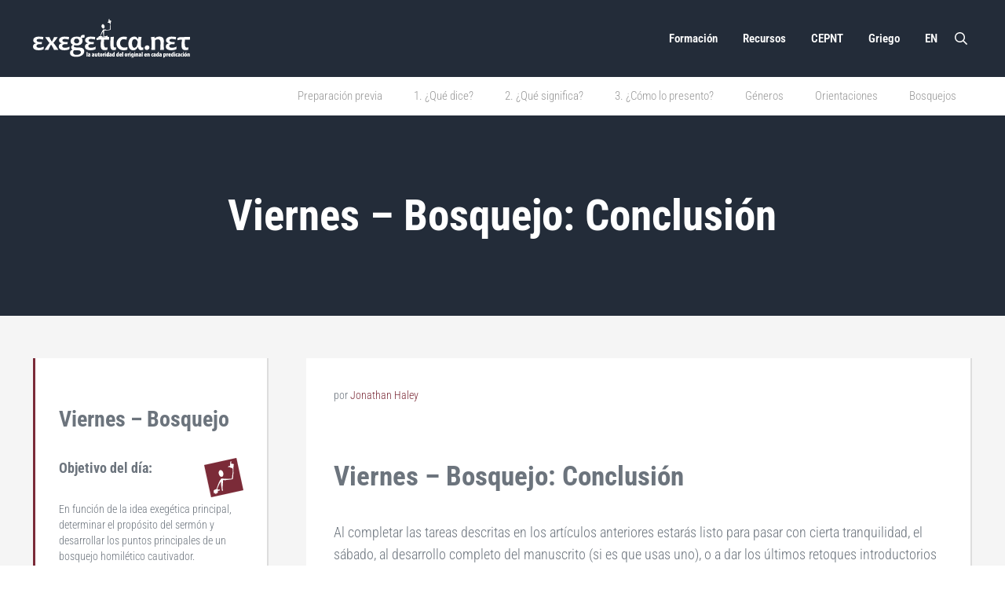

--- FILE ---
content_type: text/html; charset=UTF-8
request_url: https://exegetica.net/viernes-bosquejo-conclusion/
body_size: 20964
content:
<!DOCTYPE html>
<html lang="es">
<head >
<meta charset="UTF-8" />
<meta name="viewport" content="width=device-width, initial-scale=1" />
<title>Viernes &#8211; Bosquejo: Conclusión</title>
<meta name='robots' content='max-image-preview:large' />
	<style>img:is([sizes="auto" i], [sizes^="auto," i]) { contain-intrinsic-size: 3000px 1500px }</style>
	<link rel='dns-prefetch' href='//secure.gravatar.com' />
<link rel='dns-prefetch' href='//stats.wp.com' />
<link rel='dns-prefetch' href='//v0.wordpress.com' />
<link rel='preconnect' href='//i0.wp.com' />
<link rel='preconnect' href='//c0.wp.com' />
<link href='https://fonts.gstatic.com' crossorigin rel='preconnect' />
<link rel="alternate" type="application/rss+xml" title="exegetica.net &raquo; Feed" href="https://exegetica.net/feed/" />
<link rel="alternate" type="application/rss+xml" title="exegetica.net &raquo; Feed de los comentarios" href="https://exegetica.net/comments/feed/" />
<link rel="preload" class="mai-preload" href="https://exegetica.net/wp-content/fonts/roboto-condensed/ieVj2ZhZI2eCN5jzbjEETS9weq8-19eLDwM9.woff2" as="font" type="font/woff2" crossorigin />
<link rel="preload" class="mai-preload" href="https://exegetica.net/wp-content/fonts/roboto-condensed/ieVl2ZhZI2eCN5jzbjEETS9weq8-19K7DQ.woff2" as="font" type="font/woff2" crossorigin />
<link rel="canonical" href="https://exegetica.net/viernes-bosquejo-conclusion/" />
<link rel='stylesheet' id='genesis-blocks-style-css-css' href='https://exegetica.net/wp-content/plugins/genesis-blocks/dist/style-blocks.build.css?ver=1742814614' type='text/css' media='all' />
<link rel='stylesheet' id='sptpro-tabs-fontello-icons-css' href='https://exegetica.net/wp-content/plugins/wp-tabs-pro/public/css/fontello.min.css?ver=3.1.0' type='text/css' media='all' />
<link rel='stylesheet' id='jetpack_related-posts-css' href='https://c0.wp.com/p/jetpack/15.2/modules/related-posts/related-posts.css' type='text/css' media='all' />
<link rel='stylesheet' id='wp-block-library-css' href='https://c0.wp.com/c/6.8.3/wp-includes/css/dist/block-library/style.min.css' type='text/css' media='all' />
<style id='classic-theme-styles-inline-css' type='text/css'>
/*! This file is auto-generated */
.wp-block-button__link{color:#fff;background-color:#32373c;border-radius:9999px;box-shadow:none;text-decoration:none;padding:calc(.667em + 2px) calc(1.333em + 2px);font-size:1.125em}.wp-block-file__button{background:#32373c;color:#fff;text-decoration:none}
</style>
<style id='safe-svg-svg-icon-style-inline-css' type='text/css'>
.safe-svg-cover{text-align:center}.safe-svg-cover .safe-svg-inside{display:inline-block;max-width:100%}.safe-svg-cover svg{fill:currentColor;height:100%;max-height:100%;max-width:100%;width:100%}

</style>
<link rel='stylesheet' id='mediaelement-css' href='https://c0.wp.com/c/6.8.3/wp-includes/js/mediaelement/mediaelementplayer-legacy.min.css' type='text/css' media='all' />
<link rel='stylesheet' id='wp-mediaelement-css' href='https://c0.wp.com/c/6.8.3/wp-includes/js/mediaelement/wp-mediaelement.min.css' type='text/css' media='all' />
<style id='jetpack-sharing-buttons-style-inline-css' type='text/css'>
.jetpack-sharing-buttons__services-list{display:flex;flex-direction:row;flex-wrap:wrap;gap:0;list-style-type:none;margin:5px;padding:0}.jetpack-sharing-buttons__services-list.has-small-icon-size{font-size:12px}.jetpack-sharing-buttons__services-list.has-normal-icon-size{font-size:16px}.jetpack-sharing-buttons__services-list.has-large-icon-size{font-size:24px}.jetpack-sharing-buttons__services-list.has-huge-icon-size{font-size:36px}@media print{.jetpack-sharing-buttons__services-list{display:none!important}}.editor-styles-wrapper .wp-block-jetpack-sharing-buttons{gap:0;padding-inline-start:0}ul.jetpack-sharing-buttons__services-list.has-background{padding:1.25em 2.375em}
</style>
<style id='global-styles-inline-css' type='text/css'>
:root{--wp--preset--aspect-ratio--square: 1;--wp--preset--aspect-ratio--4-3: 4/3;--wp--preset--aspect-ratio--3-4: 3/4;--wp--preset--aspect-ratio--3-2: 3/2;--wp--preset--aspect-ratio--2-3: 2/3;--wp--preset--aspect-ratio--16-9: 16/9;--wp--preset--aspect-ratio--9-16: 9/16;--wp--preset--color--black: #000000;--wp--preset--color--cyan-bluish-gray: #abb8c3;--wp--preset--color--white: #ffffff;--wp--preset--color--pale-pink: #f78da7;--wp--preset--color--vivid-red: #cf2e2e;--wp--preset--color--luminous-vivid-orange: #ff6900;--wp--preset--color--luminous-vivid-amber: #fcb900;--wp--preset--color--light-green-cyan: #7bdcb5;--wp--preset--color--vivid-green-cyan: #00d084;--wp--preset--color--pale-cyan-blue: #8ed1fc;--wp--preset--color--vivid-cyan-blue: #0693e3;--wp--preset--color--vivid-purple: #9b51e0;--wp--preset--gradient--vivid-cyan-blue-to-vivid-purple: linear-gradient(135deg,rgba(6,147,227,1) 0%,rgb(155,81,224) 100%);--wp--preset--gradient--light-green-cyan-to-vivid-green-cyan: linear-gradient(135deg,rgb(122,220,180) 0%,rgb(0,208,130) 100%);--wp--preset--gradient--luminous-vivid-amber-to-luminous-vivid-orange: linear-gradient(135deg,rgba(252,185,0,1) 0%,rgba(255,105,0,1) 100%);--wp--preset--gradient--luminous-vivid-orange-to-vivid-red: linear-gradient(135deg,rgba(255,105,0,1) 0%,rgb(207,46,46) 100%);--wp--preset--gradient--very-light-gray-to-cyan-bluish-gray: linear-gradient(135deg,rgb(238,238,238) 0%,rgb(169,184,195) 100%);--wp--preset--gradient--cool-to-warm-spectrum: linear-gradient(135deg,rgb(74,234,220) 0%,rgb(151,120,209) 20%,rgb(207,42,186) 40%,rgb(238,44,130) 60%,rgb(251,105,98) 80%,rgb(254,248,76) 100%);--wp--preset--gradient--blush-light-purple: linear-gradient(135deg,rgb(255,206,236) 0%,rgb(152,150,240) 100%);--wp--preset--gradient--blush-bordeaux: linear-gradient(135deg,rgb(254,205,165) 0%,rgb(254,45,45) 50%,rgb(107,0,62) 100%);--wp--preset--gradient--luminous-dusk: linear-gradient(135deg,rgb(255,203,112) 0%,rgb(199,81,192) 50%,rgb(65,88,208) 100%);--wp--preset--gradient--pale-ocean: linear-gradient(135deg,rgb(255,245,203) 0%,rgb(182,227,212) 50%,rgb(51,167,181) 100%);--wp--preset--gradient--electric-grass: linear-gradient(135deg,rgb(202,248,128) 0%,rgb(113,206,126) 100%);--wp--preset--gradient--midnight: linear-gradient(135deg,rgb(2,3,129) 0%,rgb(40,116,252) 100%);--wp--preset--font-size--small: 13px;--wp--preset--font-size--medium: 20px;--wp--preset--font-size--large: 36px;--wp--preset--font-size--x-large: 42px;--wp--preset--font-family--roboto-condensed: Roboto Condensed;--wp--preset--spacing--20: 0.44rem;--wp--preset--spacing--30: 0.67rem;--wp--preset--spacing--40: 1rem;--wp--preset--spacing--50: 1.5rem;--wp--preset--spacing--60: 2.25rem;--wp--preset--spacing--70: 3.38rem;--wp--preset--spacing--80: 5.06rem;--wp--preset--shadow--natural: 6px 6px 9px rgba(0, 0, 0, 0.2);--wp--preset--shadow--deep: 12px 12px 50px rgba(0, 0, 0, 0.4);--wp--preset--shadow--sharp: 6px 6px 0px rgba(0, 0, 0, 0.2);--wp--preset--shadow--outlined: 6px 6px 0px -3px rgba(255, 255, 255, 1), 6px 6px rgba(0, 0, 0, 1);--wp--preset--shadow--crisp: 6px 6px 0px rgba(0, 0, 0, 1);}:where(.is-layout-flex){gap: 0.5em;}:where(.is-layout-grid){gap: 0.5em;}body .is-layout-flex{display: flex;}.is-layout-flex{flex-wrap: wrap;align-items: center;}.is-layout-flex > :is(*, div){margin: 0;}body .is-layout-grid{display: grid;}.is-layout-grid > :is(*, div){margin: 0;}:where(.wp-block-columns.is-layout-flex){gap: 2em;}:where(.wp-block-columns.is-layout-grid){gap: 2em;}:where(.wp-block-post-template.is-layout-flex){gap: 1.25em;}:where(.wp-block-post-template.is-layout-grid){gap: 1.25em;}.has-black-color{color: var(--wp--preset--color--black) !important;}.has-cyan-bluish-gray-color{color: var(--wp--preset--color--cyan-bluish-gray) !important;}.has-white-color{color: var(--wp--preset--color--white) !important;}.has-pale-pink-color{color: var(--wp--preset--color--pale-pink) !important;}.has-vivid-red-color{color: var(--wp--preset--color--vivid-red) !important;}.has-luminous-vivid-orange-color{color: var(--wp--preset--color--luminous-vivid-orange) !important;}.has-luminous-vivid-amber-color{color: var(--wp--preset--color--luminous-vivid-amber) !important;}.has-light-green-cyan-color{color: var(--wp--preset--color--light-green-cyan) !important;}.has-vivid-green-cyan-color{color: var(--wp--preset--color--vivid-green-cyan) !important;}.has-pale-cyan-blue-color{color: var(--wp--preset--color--pale-cyan-blue) !important;}.has-vivid-cyan-blue-color{color: var(--wp--preset--color--vivid-cyan-blue) !important;}.has-vivid-purple-color{color: var(--wp--preset--color--vivid-purple) !important;}.has-black-background-color{background-color: var(--wp--preset--color--black) !important;}.has-cyan-bluish-gray-background-color{background-color: var(--wp--preset--color--cyan-bluish-gray) !important;}.has-white-background-color{background-color: var(--wp--preset--color--white) !important;}.has-pale-pink-background-color{background-color: var(--wp--preset--color--pale-pink) !important;}.has-vivid-red-background-color{background-color: var(--wp--preset--color--vivid-red) !important;}.has-luminous-vivid-orange-background-color{background-color: var(--wp--preset--color--luminous-vivid-orange) !important;}.has-luminous-vivid-amber-background-color{background-color: var(--wp--preset--color--luminous-vivid-amber) !important;}.has-light-green-cyan-background-color{background-color: var(--wp--preset--color--light-green-cyan) !important;}.has-vivid-green-cyan-background-color{background-color: var(--wp--preset--color--vivid-green-cyan) !important;}.has-pale-cyan-blue-background-color{background-color: var(--wp--preset--color--pale-cyan-blue) !important;}.has-vivid-cyan-blue-background-color{background-color: var(--wp--preset--color--vivid-cyan-blue) !important;}.has-vivid-purple-background-color{background-color: var(--wp--preset--color--vivid-purple) !important;}.has-black-border-color{border-color: var(--wp--preset--color--black) !important;}.has-cyan-bluish-gray-border-color{border-color: var(--wp--preset--color--cyan-bluish-gray) !important;}.has-white-border-color{border-color: var(--wp--preset--color--white) !important;}.has-pale-pink-border-color{border-color: var(--wp--preset--color--pale-pink) !important;}.has-vivid-red-border-color{border-color: var(--wp--preset--color--vivid-red) !important;}.has-luminous-vivid-orange-border-color{border-color: var(--wp--preset--color--luminous-vivid-orange) !important;}.has-luminous-vivid-amber-border-color{border-color: var(--wp--preset--color--luminous-vivid-amber) !important;}.has-light-green-cyan-border-color{border-color: var(--wp--preset--color--light-green-cyan) !important;}.has-vivid-green-cyan-border-color{border-color: var(--wp--preset--color--vivid-green-cyan) !important;}.has-pale-cyan-blue-border-color{border-color: var(--wp--preset--color--pale-cyan-blue) !important;}.has-vivid-cyan-blue-border-color{border-color: var(--wp--preset--color--vivid-cyan-blue) !important;}.has-vivid-purple-border-color{border-color: var(--wp--preset--color--vivid-purple) !important;}.has-vivid-cyan-blue-to-vivid-purple-gradient-background{background: var(--wp--preset--gradient--vivid-cyan-blue-to-vivid-purple) !important;}.has-light-green-cyan-to-vivid-green-cyan-gradient-background{background: var(--wp--preset--gradient--light-green-cyan-to-vivid-green-cyan) !important;}.has-luminous-vivid-amber-to-luminous-vivid-orange-gradient-background{background: var(--wp--preset--gradient--luminous-vivid-amber-to-luminous-vivid-orange) !important;}.has-luminous-vivid-orange-to-vivid-red-gradient-background{background: var(--wp--preset--gradient--luminous-vivid-orange-to-vivid-red) !important;}.has-very-light-gray-to-cyan-bluish-gray-gradient-background{background: var(--wp--preset--gradient--very-light-gray-to-cyan-bluish-gray) !important;}.has-cool-to-warm-spectrum-gradient-background{background: var(--wp--preset--gradient--cool-to-warm-spectrum) !important;}.has-blush-light-purple-gradient-background{background: var(--wp--preset--gradient--blush-light-purple) !important;}.has-blush-bordeaux-gradient-background{background: var(--wp--preset--gradient--blush-bordeaux) !important;}.has-luminous-dusk-gradient-background{background: var(--wp--preset--gradient--luminous-dusk) !important;}.has-pale-ocean-gradient-background{background: var(--wp--preset--gradient--pale-ocean) !important;}.has-electric-grass-gradient-background{background: var(--wp--preset--gradient--electric-grass) !important;}.has-midnight-gradient-background{background: var(--wp--preset--gradient--midnight) !important;}.has-small-font-size{font-size: var(--wp--preset--font-size--small) !important;}.has-medium-font-size{font-size: var(--wp--preset--font-size--medium) !important;}.has-large-font-size{font-size: var(--wp--preset--font-size--large) !important;}.has-x-large-font-size{font-size: var(--wp--preset--font-size--x-large) !important;}.has-roboto-condensed-font-family{font-family: var(--wp--preset--font-family--roboto-condensed) !important;}
:where(.wp-block-post-template.is-layout-flex){gap: 1.25em;}:where(.wp-block-post-template.is-layout-grid){gap: 1.25em;}
:where(.wp-block-columns.is-layout-flex){gap: 2em;}:where(.wp-block-columns.is-layout-grid){gap: 2em;}
:root :where(.wp-block-pullquote){font-size: 1.5em;line-height: 1.6;}
</style>
<link rel='stylesheet' id='mai-engine-main-css' href='https://exegetica.net/wp-content/plugins/mai-engine/assets/css/main.min.css?ver=2.37.0.10120250036' type='text/css' media='all' />
<link rel='stylesheet' id='mai-engine-header-css' href='https://exegetica.net/wp-content/plugins/mai-engine/assets/css/header.min.css?ver=2.37.0.10120250036' type='text/css' media='all' />
<link rel='stylesheet' id='mai-engine-page-header-css' href='https://exegetica.net/wp-content/plugins/mai-engine/assets/css/page-header.min.css?ver=2.37.0.10120250036' type='text/css' media='all' />
<link rel='stylesheet' id='mai-engine-blocks-css' href='https://exegetica.net/wp-content/plugins/mai-engine/assets/css/blocks.min.css?ver=2.37.0.10120250036' type='text/css' media='all' />
<link rel='stylesheet' id='mai-engine-utilities-css' href='https://exegetica.net/wp-content/plugins/mai-engine/assets/css/utilities.min.css?ver=2.37.0.10120250036' type='text/css' media='all' />
<link rel='stylesheet' id='mai-engine-theme-css' href='https://exegetica.net/wp-content/plugins/mai-engine/assets/css/themes/success.min.css?ver=2.37.0.10120250036' type='text/css' media='all' />
<link rel='stylesheet' id='mai-engine-desktop-css' href='https://exegetica.net/wp-content/plugins/mai-engine/assets/css/desktop.min.css?ver=2.37.0.10120250036' type='text/css' media='only screen and (min-width:1000px)' />
<link rel='stylesheet' id='mai-engine-genesis-enews-extended-css' href='https://exegetica.net/wp-content/plugins/mai-engine/assets/css/genesis-enews-extended.min.css?ver=2.37.0.10120250036' type='text/css' media='all' />
<link rel='stylesheet' id='mai-engine-simple-social-icons-css' href='https://exegetica.net/wp-content/plugins/mai-engine/assets/css/simple-social-icons.min.css?ver=2.37.0.10120250036' type='text/css' media='all' />
<link rel='stylesheet' id='mai-success-css' href='https://exegetica.net/wp-content/themes/mai-success/style.css?ver=2.0.1.101020200437' type='text/css' media='all' />
<link rel='stylesheet' id='ubermenu-css' href='https://exegetica.net/wp-content/plugins/ubermenu/pro/assets/css/ubermenu.min.css?ver=3.8.5' type='text/css' media='all' />
<link rel='stylesheet' id='ubermenu-clean-white-css' href='https://exegetica.net/wp-content/plugins/ubermenu/pro/assets/css/skins/cleanwhite.css?ver=6.8.3' type='text/css' media='all' />
<link rel='stylesheet' id='ubermenu-font-awesome-all-css' href='https://exegetica.net/wp-content/plugins/ubermenu/assets/fontawesome/css/all.min.css?ver=6.8.3' type='text/css' media='all' />
<link rel='stylesheet' id='csshero-main-stylesheet-css' href='https://exegetica.net/wp-content/uploads/2020/10/csshero-static-style-mai-success.css?ver=7' type='text/css' media='all' />
<script type="text/javascript" id="jetpack_related-posts-js-extra">
/* <![CDATA[ */
var related_posts_js_options = {"post_heading":"h4"};
/* ]]> */
</script>
<script type="text/javascript" src="https://c0.wp.com/p/jetpack/15.2/_inc/build/related-posts/related-posts.min.js" id="jetpack_related-posts-js"></script>
<script type="text/javascript" src="https://c0.wp.com/c/6.8.3/wp-includes/js/jquery/jquery.min.js" id="jquery-core-js"></script>
<link rel="https://api.w.org/" href="https://exegetica.net/wp-json/" /><link rel="alternate" title="JSON" type="application/json" href="https://exegetica.net/wp-json/wp/v2/posts/19140" /><link rel="EditURI" type="application/rsd+xml" title="RSD" href="https://exegetica.net/xmlrpc.php?rsd" />
<link rel="alternate" title="oEmbed (JSON)" type="application/json+oembed" href="https://exegetica.net/wp-json/oembed/1.0/embed?url=https%3A%2F%2Fexegetica.net%2Fviernes-bosquejo-conclusion%2F" />
<link rel="alternate" title="oEmbed (XML)" type="text/xml+oembed" href="https://exegetica.net/wp-json/oembed/1.0/embed?url=https%3A%2F%2Fexegetica.net%2Fviernes-bosquejo-conclusion%2F&#038;format=xml" />
<style id="ubermenu-custom-generated-css">
/** Font Awesome 4 Compatibility **/
.fa{font-style:normal;font-variant:normal;font-weight:normal;font-family:FontAwesome;}

/** UberMenu Custom Menu Styles (Customizer) **/
/* main */
 .ubermenu-main .ubermenu-item .ubermenu-submenu-drop { -webkit-transition-duration:300ms; -ms-transition-duration:300ms; transition-duration:300ms; }
 .ubermenu-main.ubermenu-transition-slide .ubermenu-active > .ubermenu-submenu.ubermenu-submenu-type-mega,.ubermenu-main:not(.ubermenu-transition-slide) .ubermenu-submenu.ubermenu-submenu-type-mega,.ubermenu .ubermenu-force > .ubermenu-submenu { max-height:200px; }
 .ubermenu-main .ubermenu-item-layout-image_left > .ubermenu-target-text { padding-left:35px; }
 .ubermenu-main .ubermenu-item-layout-image_right > .ubermenu-target-text { padding-right:35px; }
 .ubermenu-main .ubermenu-item-layout-woocommerce_image_left_price > .ubermenu-target-text { padding-left:35px; }
 .ubermenu-main .ubermenu-item-level-0 > .ubermenu-target { font-size:18px; text-transform:uppercase; }
 .ubermenu-main .ubermenu-nav .ubermenu-item.ubermenu-item-level-0 > .ubermenu-target { font-weight:bold; }
 .ubermenu-main .ubermenu-item-level-0 > .ubermenu-target, .ubermenu-main .ubermenu-item-level-0 > .ubermenu-custom-content.ubermenu-custom-content-padded { padding-top:30px; padding-bottom:30px; }
 .ubermenu-main .ubermenu-submenu.ubermenu-submenu-drop { background-color:#ffffff; border-color:#ffffff; }
 .ubermenu-main .ubermenu-submenu .ubermenu-highlight { color:#364d6d; }
 .ubermenu-main .ubermenu-item-normal > .ubermenu-target,.ubermenu-main .ubermenu-submenu .ubermenu-target,.ubermenu-main .ubermenu-submenu .ubermenu-nonlink,.ubermenu-main .ubermenu-submenu .ubermenu-widget,.ubermenu-main .ubermenu-submenu .ubermenu-custom-content-padded,.ubermenu-main .ubermenu-submenu .ubermenu-retractor,.ubermenu-main .ubermenu-submenu .ubermenu-colgroup .ubermenu-column,.ubermenu-main .ubermenu-submenu.ubermenu-submenu-type-stack > .ubermenu-item-normal > .ubermenu-target,.ubermenu-main .ubermenu-submenu.ubermenu-submenu-padded { padding:2px 20px; }
 .ubermenu-main .ubermenu-grid-row { padding-right:2px 20px; }
 .ubermenu-main .ubermenu-grid-row .ubermenu-target { padding-right:0; }
 .ubermenu-main.ubermenu-sub-indicators .ubermenu-submenu :not(.ubermenu-tabs-layout-right) .ubermenu-has-submenu-drop > .ubermenu-target { padding-right:25px; }
 .ubermenu-main .ubermenu-submenu .ubermenu-item-header > .ubermenu-target, .ubermenu-main .ubermenu-tab > .ubermenu-target { font-size:14px; }
 .ubermenu-main .ubermenu-nav .ubermenu-submenu .ubermenu-item-header > .ubermenu-target { font-weight:bold; }
 .ubermenu-main .ubermenu-item-normal > .ubermenu-target:hover > .ubermenu-target-text { text-decoration:underline; }
 .ubermenu.ubermenu-main .ubermenu-search .ubermenu-search-submit { color:#ffffff; }


/* Status: Loaded from Transient */

</style>	<style>img#wpstats{display:none}</style>
		
<!-- Jetpack Open Graph Tags -->
<meta property="og:type" content="article" />
<meta property="og:title" content="Viernes &#8211; Bosquejo: Conclusión" />
<meta property="og:url" content="https://exegetica.net/viernes-bosquejo-conclusion/" />
<meta property="og:description" content="Viernes &#8211; Bosquejo: Conclusión Al completar las tareas descritas en los artículos anteriores estarás listo para pasar con cierta tranquilidad, el sábado, al desarrollo completo del manuscrito…" />
<meta property="article:published_time" content="2013-06-03T16:38:55+00:00" />
<meta property="article:modified_time" content="2025-02-22T22:06:00+00:00" />
<meta property="og:site_name" content="exegetica.net" />
<meta property="og:image" content="https://i0.wp.com/exegetica.net/wp-content/uploads/2020/10/exegetica-guy-solo.png?fit=285%2C285&#038;ssl=1" />
<meta property="og:image:width" content="285" />
<meta property="og:image:height" content="285" />
<meta property="og:image:alt" content="" />
<meta property="og:locale" content="es_ES" />
<meta name="twitter:text:title" content="Viernes &#8211; Bosquejo: Conclusión" />
<meta name="twitter:image" content="https://i0.wp.com/exegetica.net/wp-content/uploads/2020/10/exegetica-guy-solo.png?fit=240%2C240&amp;ssl=1" />
<meta name="twitter:card" content="summary" />

<!-- End Jetpack Open Graph Tags -->
<link rel="icon" href="https://i0.wp.com/exegetica.net/wp-content/uploads/2020/10/exegetica-guy-solo.png?fit=32%2C32&#038;ssl=1" sizes="32x32" />
<link rel="icon" href="https://i0.wp.com/exegetica.net/wp-content/uploads/2020/10/exegetica-guy-solo.png?fit=192%2C192&#038;ssl=1" sizes="192x192" />
<link rel="apple-touch-icon" href="https://i0.wp.com/exegetica.net/wp-content/uploads/2020/10/exegetica-guy-solo.png?fit=180%2C180&#038;ssl=1" />
<meta name="msapplication-TileImage" content="https://i0.wp.com/exegetica.net/wp-content/uploads/2020/10/exegetica-guy-solo.png?fit=270%2C270&#038;ssl=1" />
<style id="mai-inline-styles">.header-stuck,:root{--custom-logo-width:200px;}:root{--breakpoint-xs:400px;--breakpoint-sm:600px;--breakpoint-md:800px;--breakpoint-lg:1000px;--breakpoint-xl:1200px;--title-area-padding-mobile:18px;--header-shrink-offset:12px;--body-font-family:Roboto Condensed;--body-font-weight:300;--body-font-weight-bold:700;--heading-font-family:Roboto Condensed;--heading-font-weight:300;--heading-font-weight-light:600;--alt-font-family:unset;--alt-font-weight:400;--color-black:#000000;--color-white:#ffffff;--color-header:#232c39;--color-background:#ffffff;--color-alt:#f6f7f8;--color-body:#6c747d;--color-heading:#232c39;--color-link:#7b2b38;--color-link-light:#9b3647;--color-link-dark:#571e28;--color-primary:#7b2b38;--color-primary-light:#9b3647;--color-primary-dark:#571e28;--color-secondary:#8693a6;--color-secondary-light:#9ea8b7;--color-secondary-dark:#6a7990;--color-custom-1:#8a5930;--color-custom-2:#43573e;--button-color:var(--color-white);--button-secondary-color:var(--color-white);--button-link-url:url('https://exegetica.net/wp-content/plugins/mai-icons/icons/svgs/regular/arrow-right.svg');--pagination-next-url:url('https://exegetica.net/wp-content/plugins/mai-icons/icons/svgs/regular/arrow-right.svg');--pagination-previous-url:url('https://exegetica.net/wp-content/plugins/mai-icons/icons/svgs/regular/arrow-left.svg');--entry-next-url:url('https://exegetica.net/wp-content/plugins/mai-icons/icons/svgs/regular/arrow-right.svg');--entry-previous-url:url('https://exegetica.net/wp-content/plugins/mai-icons/icons/svgs/regular/arrow-left.svg');--search-url:url('https://exegetica.net/wp-content/plugins/mai-icons/icons/svgs/regular/search.svg');--page-header-background:#232c39;--page-header-overlay-opacity:0.8;--page-header-padding-top:3vw;--page-header-padding-bottom:3vw;--page-header-inner-max-width:var(--breakpoint-md);--page-header-justify-content:center;--page-header-text-align:center;}.header-right{--menu-justify-content:flex-end;}.nav-after-header{--menu-justify-content:flex-start;}.has-black-color{color:var(--color-black) !important;--body-color:var(--color-black);--heading-color:var(--color-black);--caption-color:var(--color-black);--cite-color:var(--color-black);}.has-black-background-color{background-color:var(--color-black) !important;}.has-white-color{color:var(--color-white) !important;--body-color:var(--color-white);--heading-color:var(--color-white);--caption-color:var(--color-white);--cite-color:var(--color-white);}.has-white-background-color{background-color:var(--color-white) !important;}.has-header-color{color:var(--color-header) !important;--body-color:var(--color-header);--heading-color:var(--color-header);--caption-color:var(--color-header);--cite-color:var(--color-header);}.has-header-background-color{background-color:var(--color-header) !important;}.has-background-color{color:var(--color-background) !important;--body-color:var(--color-background);--heading-color:var(--color-background);--caption-color:var(--color-background);--cite-color:var(--color-background);}.has-background-background-color{background-color:var(--color-background) !important;}.has-alt-color{color:var(--color-alt) !important;--body-color:var(--color-alt);--heading-color:var(--color-alt);--caption-color:var(--color-alt);--cite-color:var(--color-alt);}.has-alt-background-color{background-color:var(--color-alt) !important;}.has-body-color{color:var(--color-body) !important;--body-color:var(--color-body);--heading-color:var(--color-body);--caption-color:var(--color-body);--cite-color:var(--color-body);}.has-body-background-color{background-color:var(--color-body) !important;}.has-heading-color{color:var(--color-heading) !important;--body-color:var(--color-heading);--heading-color:var(--color-heading);--caption-color:var(--color-heading);--cite-color:var(--color-heading);}.has-heading-background-color{background-color:var(--color-heading) !important;}.has-links-color{color:var(--color-link) !important;--body-color:var(--color-link);--heading-color:var(--color-link);--caption-color:var(--color-link);--cite-color:var(--color-link);}.has-links-background-color{background-color:var(--color-link) !important;}.has-primary-color{color:var(--color-primary) !important;--body-color:var(--color-primary);--heading-color:var(--color-primary);--caption-color:var(--color-primary);--cite-color:var(--color-primary);}.has-primary-background-color{background-color:var(--color-primary) !important;}.has-secondary-color{color:var(--color-secondary) !important;--body-color:var(--color-secondary);--heading-color:var(--color-secondary);--caption-color:var(--color-secondary);--cite-color:var(--color-secondary);}.has-secondary-background-color{background-color:var(--color-secondary) !important;}.has-custom-1-color{color:var(--color-custom-1) !important;--body-color:var(--color-custom-1);--heading-color:var(--color-custom-1);--caption-color:var(--color-custom-1);--cite-color:var(--color-custom-1);}.has-custom-1-background-color{background-color:var(--color-custom-1) !important;}.has-custom-2-color{color:var(--color-custom-2) !important;--body-color:var(--color-custom-2);--heading-color:var(--color-custom-2);--caption-color:var(--color-custom-2);--cite-color:var(--color-custom-2);}.has-custom-2-background-color{background-color:var(--color-custom-2) !important;}@media (min-width: 1000px){:root{--custom-logo-width:200px;--title-area-padding-desktop:24px;}}/* cyrillic-ext */
@font-face {
  font-family: 'Roboto Condensed';
  font-style: italic;
  font-weight: 300;
  font-display: swap;
  src: url(https://exegetica.net/wp-content/fonts/roboto-condensed/69a975ae384009065cb3382d436dea01) format('woff2');
  unicode-range: U+0460-052F, U+1C80-1C8A, U+20B4, U+2DE0-2DFF, U+A640-A69F, U+FE2E-FE2F;
}
/* cyrillic */
@font-face {
  font-family: 'Roboto Condensed';
  font-style: italic;
  font-weight: 300;
  font-display: swap;
  src: url(https://exegetica.net/wp-content/fonts/roboto-condensed/98b0195890e5845d804669bb785b006f) format('woff2');
  unicode-range: U+0301, U+0400-045F, U+0490-0491, U+04B0-04B1, U+2116;
}
/* greek-ext */
@font-face {
  font-family: 'Roboto Condensed';
  font-style: italic;
  font-weight: 300;
  font-display: swap;
  src: url(https://exegetica.net/wp-content/fonts/roboto-condensed/216a1b0f5a8e9b29b1eb6c4c2d5a251b) format('woff2');
  unicode-range: U+1F00-1FFF;
}
/* greek */
@font-face {
  font-family: 'Roboto Condensed';
  font-style: italic;
  font-weight: 300;
  font-display: swap;
  src: url(https://exegetica.net/wp-content/fonts/roboto-condensed/50d6ca82bddd7113942ff9dda0cde4c9) format('woff2');
  unicode-range: U+0370-0377, U+037A-037F, U+0384-038A, U+038C, U+038E-03A1, U+03A3-03FF;
}
/* vietnamese */
@font-face {
  font-family: 'Roboto Condensed';
  font-style: italic;
  font-weight: 300;
  font-display: swap;
  src: url(https://exegetica.net/wp-content/fonts/roboto-condensed/d951a091e083e3dc4ffdc445259fd33c) format('woff2');
  unicode-range: U+0102-0103, U+0110-0111, U+0128-0129, U+0168-0169, U+01A0-01A1, U+01AF-01B0, U+0300-0301, U+0303-0304, U+0308-0309, U+0323, U+0329, U+1EA0-1EF9, U+20AB;
}
/* latin-ext */
@font-face {
  font-family: 'Roboto Condensed';
  font-style: italic;
  font-weight: 300;
  font-display: swap;
  src: url(https://exegetica.net/wp-content/fonts/roboto-condensed/aa33b4894c81d9ea112ab8531985ba37) format('woff2');
  unicode-range: U+0100-02BA, U+02BD-02C5, U+02C7-02CC, U+02CE-02D7, U+02DD-02FF, U+0304, U+0308, U+0329, U+1D00-1DBF, U+1E00-1E9F, U+1EF2-1EFF, U+2020, U+20A0-20AB, U+20AD-20C0, U+2113, U+2C60-2C7F, U+A720-A7FF;
}
/* latin */
@font-face {
  font-family: 'Roboto Condensed';
  font-style: italic;
  font-weight: 300;
  font-display: swap;
  src: url(https://exegetica.net/wp-content/fonts/roboto-condensed/0e95b0b7911d1b533cda640eed195542) format('woff2');
  unicode-range: U+0000-00FF, U+0131, U+0152-0153, U+02BB-02BC, U+02C6, U+02DA, U+02DC, U+0304, U+0308, U+0329, U+2000-206F, U+20AC, U+2122, U+2191, U+2193, U+2212, U+2215, U+FEFF, U+FFFD;
}
/* cyrillic-ext */
@font-face {
  font-family: 'Roboto Condensed';
  font-style: italic;
  font-weight: 700;
  font-display: swap;
  src: url(https://exegetica.net/wp-content/fonts/roboto-condensed/69a975ae384009065cb3382d436dea01) format('woff2');
  unicode-range: U+0460-052F, U+1C80-1C8A, U+20B4, U+2DE0-2DFF, U+A640-A69F, U+FE2E-FE2F;
}
/* cyrillic */
@font-face {
  font-family: 'Roboto Condensed';
  font-style: italic;
  font-weight: 700;
  font-display: swap;
  src: url(https://exegetica.net/wp-content/fonts/roboto-condensed/98b0195890e5845d804669bb785b006f) format('woff2');
  unicode-range: U+0301, U+0400-045F, U+0490-0491, U+04B0-04B1, U+2116;
}
/* greek-ext */
@font-face {
  font-family: 'Roboto Condensed';
  font-style: italic;
  font-weight: 700;
  font-display: swap;
  src: url(https://exegetica.net/wp-content/fonts/roboto-condensed/216a1b0f5a8e9b29b1eb6c4c2d5a251b) format('woff2');
  unicode-range: U+1F00-1FFF;
}
/* greek */
@font-face {
  font-family: 'Roboto Condensed';
  font-style: italic;
  font-weight: 700;
  font-display: swap;
  src: url(https://exegetica.net/wp-content/fonts/roboto-condensed/50d6ca82bddd7113942ff9dda0cde4c9) format('woff2');
  unicode-range: U+0370-0377, U+037A-037F, U+0384-038A, U+038C, U+038E-03A1, U+03A3-03FF;
}
/* vietnamese */
@font-face {
  font-family: 'Roboto Condensed';
  font-style: italic;
  font-weight: 700;
  font-display: swap;
  src: url(https://exegetica.net/wp-content/fonts/roboto-condensed/d951a091e083e3dc4ffdc445259fd33c) format('woff2');
  unicode-range: U+0102-0103, U+0110-0111, U+0128-0129, U+0168-0169, U+01A0-01A1, U+01AF-01B0, U+0300-0301, U+0303-0304, U+0308-0309, U+0323, U+0329, U+1EA0-1EF9, U+20AB;
}
/* latin-ext */
@font-face {
  font-family: 'Roboto Condensed';
  font-style: italic;
  font-weight: 700;
  font-display: swap;
  src: url(https://exegetica.net/wp-content/fonts/roboto-condensed/aa33b4894c81d9ea112ab8531985ba37) format('woff2');
  unicode-range: U+0100-02BA, U+02BD-02C5, U+02C7-02CC, U+02CE-02D7, U+02DD-02FF, U+0304, U+0308, U+0329, U+1D00-1DBF, U+1E00-1E9F, U+1EF2-1EFF, U+2020, U+20A0-20AB, U+20AD-20C0, U+2113, U+2C60-2C7F, U+A720-A7FF;
}
/* latin */
@font-face {
  font-family: 'Roboto Condensed';
  font-style: italic;
  font-weight: 700;
  font-display: swap;
  src: url(https://exegetica.net/wp-content/fonts/roboto-condensed/0e95b0b7911d1b533cda640eed195542) format('woff2');
  unicode-range: U+0000-00FF, U+0131, U+0152-0153, U+02BB-02BC, U+02C6, U+02DA, U+02DC, U+0304, U+0308, U+0329, U+2000-206F, U+20AC, U+2122, U+2191, U+2193, U+2212, U+2215, U+FEFF, U+FFFD;
}
/* cyrillic-ext */
@font-face {
  font-family: 'Roboto Condensed';
  font-style: normal;
  font-weight: 300;
  font-display: swap;
  src: url(https://exegetica.net/wp-content/fonts/roboto-condensed/20ec0b623688eb837d5d83c98e73767b) format('woff2');
  unicode-range: U+0460-052F, U+1C80-1C8A, U+20B4, U+2DE0-2DFF, U+A640-A69F, U+FE2E-FE2F;
}
/* cyrillic */
@font-face {
  font-family: 'Roboto Condensed';
  font-style: normal;
  font-weight: 300;
  font-display: swap;
  src: url(https://exegetica.net/wp-content/fonts/roboto-condensed/ddcb85ef73963627908e52debae3d695) format('woff2');
  unicode-range: U+0301, U+0400-045F, U+0490-0491, U+04B0-04B1, U+2116;
}
/* greek-ext */
@font-face {
  font-family: 'Roboto Condensed';
  font-style: normal;
  font-weight: 300;
  font-display: swap;
  src: url(https://exegetica.net/wp-content/fonts/roboto-condensed/6b9ddc5d04baf87edc5ab2e308af8fda) format('woff2');
  unicode-range: U+1F00-1FFF;
}
/* greek */
@font-face {
  font-family: 'Roboto Condensed';
  font-style: normal;
  font-weight: 300;
  font-display: swap;
  src: url(https://exegetica.net/wp-content/fonts/roboto-condensed/2a022f016cbfce5f25ee0f11dca7199c) format('woff2');
  unicode-range: U+0370-0377, U+037A-037F, U+0384-038A, U+038C, U+038E-03A1, U+03A3-03FF;
}
/* vietnamese */
@font-face {
  font-family: 'Roboto Condensed';
  font-style: normal;
  font-weight: 300;
  font-display: swap;
  src: url(https://exegetica.net/wp-content/fonts/roboto-condensed/ca99be17f8246c519908011552a2be2c) format('woff2');
  unicode-range: U+0102-0103, U+0110-0111, U+0128-0129, U+0168-0169, U+01A0-01A1, U+01AF-01B0, U+0300-0301, U+0303-0304, U+0308-0309, U+0323, U+0329, U+1EA0-1EF9, U+20AB;
}
/* latin-ext */
@font-face {
  font-family: 'Roboto Condensed';
  font-style: normal;
  font-weight: 300;
  font-display: swap;
  src: url(https://exegetica.net/wp-content/fonts/roboto-condensed/c0c7eb1c5315155d36a0d66269377538) format('woff2');
  unicode-range: U+0100-02BA, U+02BD-02C5, U+02C7-02CC, U+02CE-02D7, U+02DD-02FF, U+0304, U+0308, U+0329, U+1D00-1DBF, U+1E00-1E9F, U+1EF2-1EFF, U+2020, U+20A0-20AB, U+20AD-20C0, U+2113, U+2C60-2C7F, U+A720-A7FF;
}
/* latin */
@font-face {
  font-family: 'Roboto Condensed';
  font-style: normal;
  font-weight: 300;
  font-display: swap;
  src: url(https://exegetica.net/wp-content/fonts/roboto-condensed/7f9f180533b5e20e61ad4da716714b4b) format('woff2');
  unicode-range: U+0000-00FF, U+0131, U+0152-0153, U+02BB-02BC, U+02C6, U+02DA, U+02DC, U+0304, U+0308, U+0329, U+2000-206F, U+20AC, U+2122, U+2191, U+2193, U+2212, U+2215, U+FEFF, U+FFFD;
}
/* cyrillic-ext */
@font-face {
  font-family: 'Roboto Condensed';
  font-style: normal;
  font-weight: 700;
  font-display: swap;
  src: url(https://exegetica.net/wp-content/fonts/roboto-condensed/20ec0b623688eb837d5d83c98e73767b) format('woff2');
  unicode-range: U+0460-052F, U+1C80-1C8A, U+20B4, U+2DE0-2DFF, U+A640-A69F, U+FE2E-FE2F;
}
/* cyrillic */
@font-face {
  font-family: 'Roboto Condensed';
  font-style: normal;
  font-weight: 700;
  font-display: swap;
  src: url(https://exegetica.net/wp-content/fonts/roboto-condensed/ddcb85ef73963627908e52debae3d695) format('woff2');
  unicode-range: U+0301, U+0400-045F, U+0490-0491, U+04B0-04B1, U+2116;
}
/* greek-ext */
@font-face {
  font-family: 'Roboto Condensed';
  font-style: normal;
  font-weight: 700;
  font-display: swap;
  src: url(https://exegetica.net/wp-content/fonts/roboto-condensed/6b9ddc5d04baf87edc5ab2e308af8fda) format('woff2');
  unicode-range: U+1F00-1FFF;
}
/* greek */
@font-face {
  font-family: 'Roboto Condensed';
  font-style: normal;
  font-weight: 700;
  font-display: swap;
  src: url(https://exegetica.net/wp-content/fonts/roboto-condensed/2a022f016cbfce5f25ee0f11dca7199c) format('woff2');
  unicode-range: U+0370-0377, U+037A-037F, U+0384-038A, U+038C, U+038E-03A1, U+03A3-03FF;
}
/* vietnamese */
@font-face {
  font-family: 'Roboto Condensed';
  font-style: normal;
  font-weight: 700;
  font-display: swap;
  src: url(https://exegetica.net/wp-content/fonts/roboto-condensed/ca99be17f8246c519908011552a2be2c) format('woff2');
  unicode-range: U+0102-0103, U+0110-0111, U+0128-0129, U+0168-0169, U+01A0-01A1, U+01AF-01B0, U+0300-0301, U+0303-0304, U+0308-0309, U+0323, U+0329, U+1EA0-1EF9, U+20AB;
}
/* latin-ext */
@font-face {
  font-family: 'Roboto Condensed';
  font-style: normal;
  font-weight: 700;
  font-display: swap;
  src: url(https://exegetica.net/wp-content/fonts/roboto-condensed/c0c7eb1c5315155d36a0d66269377538) format('woff2');
  unicode-range: U+0100-02BA, U+02BD-02C5, U+02C7-02CC, U+02CE-02D7, U+02DD-02FF, U+0304, U+0308, U+0329, U+1D00-1DBF, U+1E00-1E9F, U+1EF2-1EFF, U+2020, U+20A0-20AB, U+20AD-20C0, U+2113, U+2C60-2C7F, U+A720-A7FF;
}
/* latin */
@font-face {
  font-family: 'Roboto Condensed';
  font-style: normal;
  font-weight: 700;
  font-display: swap;
  src: url(https://exegetica.net/wp-content/fonts/roboto-condensed/7f9f180533b5e20e61ad4da716714b4b) format('woff2');
  unicode-range: U+0000-00FF, U+0131, U+0152-0153, U+02BB-02BC, U+02C6, U+02DA, U+02DC, U+0304, U+0308, U+0329, U+2000-206F, U+20AC, U+2122, U+2191, U+2193, U+2212, U+2215, U+FEFF, U+FFFD;
}/* cyrillic-ext */
@font-face {
  font-family: 'Roboto Condensed';
  font-style: italic;
  font-weight: 300;
  font-display: swap;
  src: url(https://exegetica.net/wp-content/fonts/roboto-condensed/69a975ae384009065cb3382d436dea01) format('woff2');
  unicode-range: U+0460-052F, U+1C80-1C8A, U+20B4, U+2DE0-2DFF, U+A640-A69F, U+FE2E-FE2F;
}
/* cyrillic */
@font-face {
  font-family: 'Roboto Condensed';
  font-style: italic;
  font-weight: 300;
  font-display: swap;
  src: url(https://exegetica.net/wp-content/fonts/roboto-condensed/98b0195890e5845d804669bb785b006f) format('woff2');
  unicode-range: U+0301, U+0400-045F, U+0490-0491, U+04B0-04B1, U+2116;
}
/* greek-ext */
@font-face {
  font-family: 'Roboto Condensed';
  font-style: italic;
  font-weight: 300;
  font-display: swap;
  src: url(https://exegetica.net/wp-content/fonts/roboto-condensed/216a1b0f5a8e9b29b1eb6c4c2d5a251b) format('woff2');
  unicode-range: U+1F00-1FFF;
}
/* greek */
@font-face {
  font-family: 'Roboto Condensed';
  font-style: italic;
  font-weight: 300;
  font-display: swap;
  src: url(https://exegetica.net/wp-content/fonts/roboto-condensed/50d6ca82bddd7113942ff9dda0cde4c9) format('woff2');
  unicode-range: U+0370-0377, U+037A-037F, U+0384-038A, U+038C, U+038E-03A1, U+03A3-03FF;
}
/* vietnamese */
@font-face {
  font-family: 'Roboto Condensed';
  font-style: italic;
  font-weight: 300;
  font-display: swap;
  src: url(https://exegetica.net/wp-content/fonts/roboto-condensed/d951a091e083e3dc4ffdc445259fd33c) format('woff2');
  unicode-range: U+0102-0103, U+0110-0111, U+0128-0129, U+0168-0169, U+01A0-01A1, U+01AF-01B0, U+0300-0301, U+0303-0304, U+0308-0309, U+0323, U+0329, U+1EA0-1EF9, U+20AB;
}
/* latin-ext */
@font-face {
  font-family: 'Roboto Condensed';
  font-style: italic;
  font-weight: 300;
  font-display: swap;
  src: url(https://exegetica.net/wp-content/fonts/roboto-condensed/aa33b4894c81d9ea112ab8531985ba37) format('woff2');
  unicode-range: U+0100-02BA, U+02BD-02C5, U+02C7-02CC, U+02CE-02D7, U+02DD-02FF, U+0304, U+0308, U+0329, U+1D00-1DBF, U+1E00-1E9F, U+1EF2-1EFF, U+2020, U+20A0-20AB, U+20AD-20C0, U+2113, U+2C60-2C7F, U+A720-A7FF;
}
/* latin */
@font-face {
  font-family: 'Roboto Condensed';
  font-style: italic;
  font-weight: 300;
  font-display: swap;
  src: url(https://exegetica.net/wp-content/fonts/roboto-condensed/0e95b0b7911d1b533cda640eed195542) format('woff2');
  unicode-range: U+0000-00FF, U+0131, U+0152-0153, U+02BB-02BC, U+02C6, U+02DA, U+02DC, U+0304, U+0308, U+0329, U+2000-206F, U+20AC, U+2122, U+2191, U+2193, U+2212, U+2215, U+FEFF, U+FFFD;
}
/* cyrillic-ext */
@font-face {
  font-family: 'Roboto Condensed';
  font-style: italic;
  font-weight: 700;
  font-display: swap;
  src: url(https://exegetica.net/wp-content/fonts/roboto-condensed/69a975ae384009065cb3382d436dea01) format('woff2');
  unicode-range: U+0460-052F, U+1C80-1C8A, U+20B4, U+2DE0-2DFF, U+A640-A69F, U+FE2E-FE2F;
}
/* cyrillic */
@font-face {
  font-family: 'Roboto Condensed';
  font-style: italic;
  font-weight: 700;
  font-display: swap;
  src: url(https://exegetica.net/wp-content/fonts/roboto-condensed/98b0195890e5845d804669bb785b006f) format('woff2');
  unicode-range: U+0301, U+0400-045F, U+0490-0491, U+04B0-04B1, U+2116;
}
/* greek-ext */
@font-face {
  font-family: 'Roboto Condensed';
  font-style: italic;
  font-weight: 700;
  font-display: swap;
  src: url(https://exegetica.net/wp-content/fonts/roboto-condensed/216a1b0f5a8e9b29b1eb6c4c2d5a251b) format('woff2');
  unicode-range: U+1F00-1FFF;
}
/* greek */
@font-face {
  font-family: 'Roboto Condensed';
  font-style: italic;
  font-weight: 700;
  font-display: swap;
  src: url(https://exegetica.net/wp-content/fonts/roboto-condensed/50d6ca82bddd7113942ff9dda0cde4c9) format('woff2');
  unicode-range: U+0370-0377, U+037A-037F, U+0384-038A, U+038C, U+038E-03A1, U+03A3-03FF;
}
/* vietnamese */
@font-face {
  font-family: 'Roboto Condensed';
  font-style: italic;
  font-weight: 700;
  font-display: swap;
  src: url(https://exegetica.net/wp-content/fonts/roboto-condensed/d951a091e083e3dc4ffdc445259fd33c) format('woff2');
  unicode-range: U+0102-0103, U+0110-0111, U+0128-0129, U+0168-0169, U+01A0-01A1, U+01AF-01B0, U+0300-0301, U+0303-0304, U+0308-0309, U+0323, U+0329, U+1EA0-1EF9, U+20AB;
}
/* latin-ext */
@font-face {
  font-family: 'Roboto Condensed';
  font-style: italic;
  font-weight: 700;
  font-display: swap;
  src: url(https://exegetica.net/wp-content/fonts/roboto-condensed/aa33b4894c81d9ea112ab8531985ba37) format('woff2');
  unicode-range: U+0100-02BA, U+02BD-02C5, U+02C7-02CC, U+02CE-02D7, U+02DD-02FF, U+0304, U+0308, U+0329, U+1D00-1DBF, U+1E00-1E9F, U+1EF2-1EFF, U+2020, U+20A0-20AB, U+20AD-20C0, U+2113, U+2C60-2C7F, U+A720-A7FF;
}
/* latin */
@font-face {
  font-family: 'Roboto Condensed';
  font-style: italic;
  font-weight: 700;
  font-display: swap;
  src: url(https://exegetica.net/wp-content/fonts/roboto-condensed/0e95b0b7911d1b533cda640eed195542) format('woff2');
  unicode-range: U+0000-00FF, U+0131, U+0152-0153, U+02BB-02BC, U+02C6, U+02DA, U+02DC, U+0304, U+0308, U+0329, U+2000-206F, U+20AC, U+2122, U+2191, U+2193, U+2212, U+2215, U+FEFF, U+FFFD;
}
/* cyrillic-ext */
@font-face {
  font-family: 'Roboto Condensed';
  font-style: normal;
  font-weight: 300;
  font-display: swap;
  src: url(https://exegetica.net/wp-content/fonts/roboto-condensed/20ec0b623688eb837d5d83c98e73767b) format('woff2');
  unicode-range: U+0460-052F, U+1C80-1C8A, U+20B4, U+2DE0-2DFF, U+A640-A69F, U+FE2E-FE2F;
}
/* cyrillic */
@font-face {
  font-family: 'Roboto Condensed';
  font-style: normal;
  font-weight: 300;
  font-display: swap;
  src: url(https://exegetica.net/wp-content/fonts/roboto-condensed/ddcb85ef73963627908e52debae3d695) format('woff2');
  unicode-range: U+0301, U+0400-045F, U+0490-0491, U+04B0-04B1, U+2116;
}
/* greek-ext */
@font-face {
  font-family: 'Roboto Condensed';
  font-style: normal;
  font-weight: 300;
  font-display: swap;
  src: url(https://exegetica.net/wp-content/fonts/roboto-condensed/6b9ddc5d04baf87edc5ab2e308af8fda) format('woff2');
  unicode-range: U+1F00-1FFF;
}
/* greek */
@font-face {
  font-family: 'Roboto Condensed';
  font-style: normal;
  font-weight: 300;
  font-display: swap;
  src: url(https://exegetica.net/wp-content/fonts/roboto-condensed/2a022f016cbfce5f25ee0f11dca7199c) format('woff2');
  unicode-range: U+0370-0377, U+037A-037F, U+0384-038A, U+038C, U+038E-03A1, U+03A3-03FF;
}
/* vietnamese */
@font-face {
  font-family: 'Roboto Condensed';
  font-style: normal;
  font-weight: 300;
  font-display: swap;
  src: url(https://exegetica.net/wp-content/fonts/roboto-condensed/ca99be17f8246c519908011552a2be2c) format('woff2');
  unicode-range: U+0102-0103, U+0110-0111, U+0128-0129, U+0168-0169, U+01A0-01A1, U+01AF-01B0, U+0300-0301, U+0303-0304, U+0308-0309, U+0323, U+0329, U+1EA0-1EF9, U+20AB;
}
/* latin-ext */
@font-face {
  font-family: 'Roboto Condensed';
  font-style: normal;
  font-weight: 300;
  font-display: swap;
  src: url(https://exegetica.net/wp-content/fonts/roboto-condensed/c0c7eb1c5315155d36a0d66269377538) format('woff2');
  unicode-range: U+0100-02BA, U+02BD-02C5, U+02C7-02CC, U+02CE-02D7, U+02DD-02FF, U+0304, U+0308, U+0329, U+1D00-1DBF, U+1E00-1E9F, U+1EF2-1EFF, U+2020, U+20A0-20AB, U+20AD-20C0, U+2113, U+2C60-2C7F, U+A720-A7FF;
}
/* latin */
@font-face {
  font-family: 'Roboto Condensed';
  font-style: normal;
  font-weight: 300;
  font-display: swap;
  src: url(https://exegetica.net/wp-content/fonts/roboto-condensed/7f9f180533b5e20e61ad4da716714b4b) format('woff2');
  unicode-range: U+0000-00FF, U+0131, U+0152-0153, U+02BB-02BC, U+02C6, U+02DA, U+02DC, U+0304, U+0308, U+0329, U+2000-206F, U+20AC, U+2122, U+2191, U+2193, U+2212, U+2215, U+FEFF, U+FFFD;
}
/* cyrillic-ext */
@font-face {
  font-family: 'Roboto Condensed';
  font-style: normal;
  font-weight: 700;
  font-display: swap;
  src: url(https://exegetica.net/wp-content/fonts/roboto-condensed/20ec0b623688eb837d5d83c98e73767b) format('woff2');
  unicode-range: U+0460-052F, U+1C80-1C8A, U+20B4, U+2DE0-2DFF, U+A640-A69F, U+FE2E-FE2F;
}
/* cyrillic */
@font-face {
  font-family: 'Roboto Condensed';
  font-style: normal;
  font-weight: 700;
  font-display: swap;
  src: url(https://exegetica.net/wp-content/fonts/roboto-condensed/ddcb85ef73963627908e52debae3d695) format('woff2');
  unicode-range: U+0301, U+0400-045F, U+0490-0491, U+04B0-04B1, U+2116;
}
/* greek-ext */
@font-face {
  font-family: 'Roboto Condensed';
  font-style: normal;
  font-weight: 700;
  font-display: swap;
  src: url(https://exegetica.net/wp-content/fonts/roboto-condensed/6b9ddc5d04baf87edc5ab2e308af8fda) format('woff2');
  unicode-range: U+1F00-1FFF;
}
/* greek */
@font-face {
  font-family: 'Roboto Condensed';
  font-style: normal;
  font-weight: 700;
  font-display: swap;
  src: url(https://exegetica.net/wp-content/fonts/roboto-condensed/2a022f016cbfce5f25ee0f11dca7199c) format('woff2');
  unicode-range: U+0370-0377, U+037A-037F, U+0384-038A, U+038C, U+038E-03A1, U+03A3-03FF;
}
/* vietnamese */
@font-face {
  font-family: 'Roboto Condensed';
  font-style: normal;
  font-weight: 700;
  font-display: swap;
  src: url(https://exegetica.net/wp-content/fonts/roboto-condensed/ca99be17f8246c519908011552a2be2c) format('woff2');
  unicode-range: U+0102-0103, U+0110-0111, U+0128-0129, U+0168-0169, U+01A0-01A1, U+01AF-01B0, U+0300-0301, U+0303-0304, U+0308-0309, U+0323, U+0329, U+1EA0-1EF9, U+20AB;
}
/* latin-ext */
@font-face {
  font-family: 'Roboto Condensed';
  font-style: normal;
  font-weight: 700;
  font-display: swap;
  src: url(https://exegetica.net/wp-content/fonts/roboto-condensed/c0c7eb1c5315155d36a0d66269377538) format('woff2');
  unicode-range: U+0100-02BA, U+02BD-02C5, U+02C7-02CC, U+02CE-02D7, U+02DD-02FF, U+0304, U+0308, U+0329, U+1D00-1DBF, U+1E00-1E9F, U+1EF2-1EFF, U+2020, U+20A0-20AB, U+20AD-20C0, U+2113, U+2C60-2C7F, U+A720-A7FF;
}
/* latin */
@font-face {
  font-family: 'Roboto Condensed';
  font-style: normal;
  font-weight: 700;
  font-display: swap;
  src: url(https://exegetica.net/wp-content/fonts/roboto-condensed/7f9f180533b5e20e61ad4da716714b4b) format('woff2');
  unicode-range: U+0000-00FF, U+0131, U+0152-0153, U+02BB-02BC, U+02C6, U+02DA, U+02DC, U+0304, U+0308, U+0329, U+2000-206F, U+20AC, U+2122, U+2191, U+2193, U+2212, U+2215, U+FEFF, U+FFFD;
}</style>	<!-- Fonts Plugin CSS - https://fontsplugin.com/ -->
	<style>
		/* Cached: December 2, 2025 at 6:38am */
/* cyrillic-ext */
@font-face {
  font-family: 'Roboto Condensed';
  font-style: italic;
  font-weight: 100;
  font-display: swap;
  src: url(https://fonts.gstatic.com/s/robotocondensed/v31/ieVj2ZhZI2eCN5jzbjEETS9weq8-19eLAgM9UvI.woff2) format('woff2');
  unicode-range: U+0460-052F, U+1C80-1C8A, U+20B4, U+2DE0-2DFF, U+A640-A69F, U+FE2E-FE2F;
}
/* cyrillic */
@font-face {
  font-family: 'Roboto Condensed';
  font-style: italic;
  font-weight: 100;
  font-display: swap;
  src: url(https://fonts.gstatic.com/s/robotocondensed/v31/ieVj2ZhZI2eCN5jzbjEETS9weq8-19eLCwM9UvI.woff2) format('woff2');
  unicode-range: U+0301, U+0400-045F, U+0490-0491, U+04B0-04B1, U+2116;
}
/* greek-ext */
@font-face {
  font-family: 'Roboto Condensed';
  font-style: italic;
  font-weight: 100;
  font-display: swap;
  src: url(https://fonts.gstatic.com/s/robotocondensed/v31/ieVj2ZhZI2eCN5jzbjEETS9weq8-19eLAwM9UvI.woff2) format('woff2');
  unicode-range: U+1F00-1FFF;
}
/* greek */
@font-face {
  font-family: 'Roboto Condensed';
  font-style: italic;
  font-weight: 100;
  font-display: swap;
  src: url(https://fonts.gstatic.com/s/robotocondensed/v31/ieVj2ZhZI2eCN5jzbjEETS9weq8-19eLDAM9UvI.woff2) format('woff2');
  unicode-range: U+0370-0377, U+037A-037F, U+0384-038A, U+038C, U+038E-03A1, U+03A3-03FF;
}
/* vietnamese */
@font-face {
  font-family: 'Roboto Condensed';
  font-style: italic;
  font-weight: 100;
  font-display: swap;
  src: url(https://fonts.gstatic.com/s/robotocondensed/v31/ieVj2ZhZI2eCN5jzbjEETS9weq8-19eLAAM9UvI.woff2) format('woff2');
  unicode-range: U+0102-0103, U+0110-0111, U+0128-0129, U+0168-0169, U+01A0-01A1, U+01AF-01B0, U+0300-0301, U+0303-0304, U+0308-0309, U+0323, U+0329, U+1EA0-1EF9, U+20AB;
}
/* latin-ext */
@font-face {
  font-family: 'Roboto Condensed';
  font-style: italic;
  font-weight: 100;
  font-display: swap;
  src: url(https://fonts.gstatic.com/s/robotocondensed/v31/ieVj2ZhZI2eCN5jzbjEETS9weq8-19eLAQM9UvI.woff2) format('woff2');
  unicode-range: U+0100-02BA, U+02BD-02C5, U+02C7-02CC, U+02CE-02D7, U+02DD-02FF, U+0304, U+0308, U+0329, U+1D00-1DBF, U+1E00-1E9F, U+1EF2-1EFF, U+2020, U+20A0-20AB, U+20AD-20C0, U+2113, U+2C60-2C7F, U+A720-A7FF;
}
/* latin */
@font-face {
  font-family: 'Roboto Condensed';
  font-style: italic;
  font-weight: 100;
  font-display: swap;
  src: url(https://fonts.gstatic.com/s/robotocondensed/v31/ieVj2ZhZI2eCN5jzbjEETS9weq8-19eLDwM9.woff2) format('woff2');
  unicode-range: U+0000-00FF, U+0131, U+0152-0153, U+02BB-02BC, U+02C6, U+02DA, U+02DC, U+0304, U+0308, U+0329, U+2000-206F, U+20AC, U+2122, U+2191, U+2193, U+2212, U+2215, U+FEFF, U+FFFD;
}
/* cyrillic-ext */
@font-face {
  font-family: 'Roboto Condensed';
  font-style: italic;
  font-weight: 200;
  font-display: swap;
  src: url(https://fonts.gstatic.com/s/robotocondensed/v31/ieVj2ZhZI2eCN5jzbjEETS9weq8-19eLAgM9UvI.woff2) format('woff2');
  unicode-range: U+0460-052F, U+1C80-1C8A, U+20B4, U+2DE0-2DFF, U+A640-A69F, U+FE2E-FE2F;
}
/* cyrillic */
@font-face {
  font-family: 'Roboto Condensed';
  font-style: italic;
  font-weight: 200;
  font-display: swap;
  src: url(https://fonts.gstatic.com/s/robotocondensed/v31/ieVj2ZhZI2eCN5jzbjEETS9weq8-19eLCwM9UvI.woff2) format('woff2');
  unicode-range: U+0301, U+0400-045F, U+0490-0491, U+04B0-04B1, U+2116;
}
/* greek-ext */
@font-face {
  font-family: 'Roboto Condensed';
  font-style: italic;
  font-weight: 200;
  font-display: swap;
  src: url(https://fonts.gstatic.com/s/robotocondensed/v31/ieVj2ZhZI2eCN5jzbjEETS9weq8-19eLAwM9UvI.woff2) format('woff2');
  unicode-range: U+1F00-1FFF;
}
/* greek */
@font-face {
  font-family: 'Roboto Condensed';
  font-style: italic;
  font-weight: 200;
  font-display: swap;
  src: url(https://fonts.gstatic.com/s/robotocondensed/v31/ieVj2ZhZI2eCN5jzbjEETS9weq8-19eLDAM9UvI.woff2) format('woff2');
  unicode-range: U+0370-0377, U+037A-037F, U+0384-038A, U+038C, U+038E-03A1, U+03A3-03FF;
}
/* vietnamese */
@font-face {
  font-family: 'Roboto Condensed';
  font-style: italic;
  font-weight: 200;
  font-display: swap;
  src: url(https://fonts.gstatic.com/s/robotocondensed/v31/ieVj2ZhZI2eCN5jzbjEETS9weq8-19eLAAM9UvI.woff2) format('woff2');
  unicode-range: U+0102-0103, U+0110-0111, U+0128-0129, U+0168-0169, U+01A0-01A1, U+01AF-01B0, U+0300-0301, U+0303-0304, U+0308-0309, U+0323, U+0329, U+1EA0-1EF9, U+20AB;
}
/* latin-ext */
@font-face {
  font-family: 'Roboto Condensed';
  font-style: italic;
  font-weight: 200;
  font-display: swap;
  src: url(https://fonts.gstatic.com/s/robotocondensed/v31/ieVj2ZhZI2eCN5jzbjEETS9weq8-19eLAQM9UvI.woff2) format('woff2');
  unicode-range: U+0100-02BA, U+02BD-02C5, U+02C7-02CC, U+02CE-02D7, U+02DD-02FF, U+0304, U+0308, U+0329, U+1D00-1DBF, U+1E00-1E9F, U+1EF2-1EFF, U+2020, U+20A0-20AB, U+20AD-20C0, U+2113, U+2C60-2C7F, U+A720-A7FF;
}
/* latin */
@font-face {
  font-family: 'Roboto Condensed';
  font-style: italic;
  font-weight: 200;
  font-display: swap;
  src: url(https://fonts.gstatic.com/s/robotocondensed/v31/ieVj2ZhZI2eCN5jzbjEETS9weq8-19eLDwM9.woff2) format('woff2');
  unicode-range: U+0000-00FF, U+0131, U+0152-0153, U+02BB-02BC, U+02C6, U+02DA, U+02DC, U+0304, U+0308, U+0329, U+2000-206F, U+20AC, U+2122, U+2191, U+2193, U+2212, U+2215, U+FEFF, U+FFFD;
}
/* cyrillic-ext */
@font-face {
  font-family: 'Roboto Condensed';
  font-style: italic;
  font-weight: 300;
  font-display: swap;
  src: url(https://fonts.gstatic.com/s/robotocondensed/v31/ieVj2ZhZI2eCN5jzbjEETS9weq8-19eLAgM9UvI.woff2) format('woff2');
  unicode-range: U+0460-052F, U+1C80-1C8A, U+20B4, U+2DE0-2DFF, U+A640-A69F, U+FE2E-FE2F;
}
/* cyrillic */
@font-face {
  font-family: 'Roboto Condensed';
  font-style: italic;
  font-weight: 300;
  font-display: swap;
  src: url(https://fonts.gstatic.com/s/robotocondensed/v31/ieVj2ZhZI2eCN5jzbjEETS9weq8-19eLCwM9UvI.woff2) format('woff2');
  unicode-range: U+0301, U+0400-045F, U+0490-0491, U+04B0-04B1, U+2116;
}
/* greek-ext */
@font-face {
  font-family: 'Roboto Condensed';
  font-style: italic;
  font-weight: 300;
  font-display: swap;
  src: url(https://fonts.gstatic.com/s/robotocondensed/v31/ieVj2ZhZI2eCN5jzbjEETS9weq8-19eLAwM9UvI.woff2) format('woff2');
  unicode-range: U+1F00-1FFF;
}
/* greek */
@font-face {
  font-family: 'Roboto Condensed';
  font-style: italic;
  font-weight: 300;
  font-display: swap;
  src: url(https://fonts.gstatic.com/s/robotocondensed/v31/ieVj2ZhZI2eCN5jzbjEETS9weq8-19eLDAM9UvI.woff2) format('woff2');
  unicode-range: U+0370-0377, U+037A-037F, U+0384-038A, U+038C, U+038E-03A1, U+03A3-03FF;
}
/* vietnamese */
@font-face {
  font-family: 'Roboto Condensed';
  font-style: italic;
  font-weight: 300;
  font-display: swap;
  src: url(https://fonts.gstatic.com/s/robotocondensed/v31/ieVj2ZhZI2eCN5jzbjEETS9weq8-19eLAAM9UvI.woff2) format('woff2');
  unicode-range: U+0102-0103, U+0110-0111, U+0128-0129, U+0168-0169, U+01A0-01A1, U+01AF-01B0, U+0300-0301, U+0303-0304, U+0308-0309, U+0323, U+0329, U+1EA0-1EF9, U+20AB;
}
/* latin-ext */
@font-face {
  font-family: 'Roboto Condensed';
  font-style: italic;
  font-weight: 300;
  font-display: swap;
  src: url(https://fonts.gstatic.com/s/robotocondensed/v31/ieVj2ZhZI2eCN5jzbjEETS9weq8-19eLAQM9UvI.woff2) format('woff2');
  unicode-range: U+0100-02BA, U+02BD-02C5, U+02C7-02CC, U+02CE-02D7, U+02DD-02FF, U+0304, U+0308, U+0329, U+1D00-1DBF, U+1E00-1E9F, U+1EF2-1EFF, U+2020, U+20A0-20AB, U+20AD-20C0, U+2113, U+2C60-2C7F, U+A720-A7FF;
}
/* latin */
@font-face {
  font-family: 'Roboto Condensed';
  font-style: italic;
  font-weight: 300;
  font-display: swap;
  src: url(https://fonts.gstatic.com/s/robotocondensed/v31/ieVj2ZhZI2eCN5jzbjEETS9weq8-19eLDwM9.woff2) format('woff2');
  unicode-range: U+0000-00FF, U+0131, U+0152-0153, U+02BB-02BC, U+02C6, U+02DA, U+02DC, U+0304, U+0308, U+0329, U+2000-206F, U+20AC, U+2122, U+2191, U+2193, U+2212, U+2215, U+FEFF, U+FFFD;
}
/* cyrillic-ext */
@font-face {
  font-family: 'Roboto Condensed';
  font-style: italic;
  font-weight: 400;
  font-display: swap;
  src: url(https://fonts.gstatic.com/s/robotocondensed/v31/ieVj2ZhZI2eCN5jzbjEETS9weq8-19eLAgM9UvI.woff2) format('woff2');
  unicode-range: U+0460-052F, U+1C80-1C8A, U+20B4, U+2DE0-2DFF, U+A640-A69F, U+FE2E-FE2F;
}
/* cyrillic */
@font-face {
  font-family: 'Roboto Condensed';
  font-style: italic;
  font-weight: 400;
  font-display: swap;
  src: url(https://fonts.gstatic.com/s/robotocondensed/v31/ieVj2ZhZI2eCN5jzbjEETS9weq8-19eLCwM9UvI.woff2) format('woff2');
  unicode-range: U+0301, U+0400-045F, U+0490-0491, U+04B0-04B1, U+2116;
}
/* greek-ext */
@font-face {
  font-family: 'Roboto Condensed';
  font-style: italic;
  font-weight: 400;
  font-display: swap;
  src: url(https://fonts.gstatic.com/s/robotocondensed/v31/ieVj2ZhZI2eCN5jzbjEETS9weq8-19eLAwM9UvI.woff2) format('woff2');
  unicode-range: U+1F00-1FFF;
}
/* greek */
@font-face {
  font-family: 'Roboto Condensed';
  font-style: italic;
  font-weight: 400;
  font-display: swap;
  src: url(https://fonts.gstatic.com/s/robotocondensed/v31/ieVj2ZhZI2eCN5jzbjEETS9weq8-19eLDAM9UvI.woff2) format('woff2');
  unicode-range: U+0370-0377, U+037A-037F, U+0384-038A, U+038C, U+038E-03A1, U+03A3-03FF;
}
/* vietnamese */
@font-face {
  font-family: 'Roboto Condensed';
  font-style: italic;
  font-weight: 400;
  font-display: swap;
  src: url(https://fonts.gstatic.com/s/robotocondensed/v31/ieVj2ZhZI2eCN5jzbjEETS9weq8-19eLAAM9UvI.woff2) format('woff2');
  unicode-range: U+0102-0103, U+0110-0111, U+0128-0129, U+0168-0169, U+01A0-01A1, U+01AF-01B0, U+0300-0301, U+0303-0304, U+0308-0309, U+0323, U+0329, U+1EA0-1EF9, U+20AB;
}
/* latin-ext */
@font-face {
  font-family: 'Roboto Condensed';
  font-style: italic;
  font-weight: 400;
  font-display: swap;
  src: url(https://fonts.gstatic.com/s/robotocondensed/v31/ieVj2ZhZI2eCN5jzbjEETS9weq8-19eLAQM9UvI.woff2) format('woff2');
  unicode-range: U+0100-02BA, U+02BD-02C5, U+02C7-02CC, U+02CE-02D7, U+02DD-02FF, U+0304, U+0308, U+0329, U+1D00-1DBF, U+1E00-1E9F, U+1EF2-1EFF, U+2020, U+20A0-20AB, U+20AD-20C0, U+2113, U+2C60-2C7F, U+A720-A7FF;
}
/* latin */
@font-face {
  font-family: 'Roboto Condensed';
  font-style: italic;
  font-weight: 400;
  font-display: swap;
  src: url(https://fonts.gstatic.com/s/robotocondensed/v31/ieVj2ZhZI2eCN5jzbjEETS9weq8-19eLDwM9.woff2) format('woff2');
  unicode-range: U+0000-00FF, U+0131, U+0152-0153, U+02BB-02BC, U+02C6, U+02DA, U+02DC, U+0304, U+0308, U+0329, U+2000-206F, U+20AC, U+2122, U+2191, U+2193, U+2212, U+2215, U+FEFF, U+FFFD;
}
/* cyrillic-ext */
@font-face {
  font-family: 'Roboto Condensed';
  font-style: italic;
  font-weight: 500;
  font-display: swap;
  src: url(https://fonts.gstatic.com/s/robotocondensed/v31/ieVj2ZhZI2eCN5jzbjEETS9weq8-19eLAgM9UvI.woff2) format('woff2');
  unicode-range: U+0460-052F, U+1C80-1C8A, U+20B4, U+2DE0-2DFF, U+A640-A69F, U+FE2E-FE2F;
}
/* cyrillic */
@font-face {
  font-family: 'Roboto Condensed';
  font-style: italic;
  font-weight: 500;
  font-display: swap;
  src: url(https://fonts.gstatic.com/s/robotocondensed/v31/ieVj2ZhZI2eCN5jzbjEETS9weq8-19eLCwM9UvI.woff2) format('woff2');
  unicode-range: U+0301, U+0400-045F, U+0490-0491, U+04B0-04B1, U+2116;
}
/* greek-ext */
@font-face {
  font-family: 'Roboto Condensed';
  font-style: italic;
  font-weight: 500;
  font-display: swap;
  src: url(https://fonts.gstatic.com/s/robotocondensed/v31/ieVj2ZhZI2eCN5jzbjEETS9weq8-19eLAwM9UvI.woff2) format('woff2');
  unicode-range: U+1F00-1FFF;
}
/* greek */
@font-face {
  font-family: 'Roboto Condensed';
  font-style: italic;
  font-weight: 500;
  font-display: swap;
  src: url(https://fonts.gstatic.com/s/robotocondensed/v31/ieVj2ZhZI2eCN5jzbjEETS9weq8-19eLDAM9UvI.woff2) format('woff2');
  unicode-range: U+0370-0377, U+037A-037F, U+0384-038A, U+038C, U+038E-03A1, U+03A3-03FF;
}
/* vietnamese */
@font-face {
  font-family: 'Roboto Condensed';
  font-style: italic;
  font-weight: 500;
  font-display: swap;
  src: url(https://fonts.gstatic.com/s/robotocondensed/v31/ieVj2ZhZI2eCN5jzbjEETS9weq8-19eLAAM9UvI.woff2) format('woff2');
  unicode-range: U+0102-0103, U+0110-0111, U+0128-0129, U+0168-0169, U+01A0-01A1, U+01AF-01B0, U+0300-0301, U+0303-0304, U+0308-0309, U+0323, U+0329, U+1EA0-1EF9, U+20AB;
}
/* latin-ext */
@font-face {
  font-family: 'Roboto Condensed';
  font-style: italic;
  font-weight: 500;
  font-display: swap;
  src: url(https://fonts.gstatic.com/s/robotocondensed/v31/ieVj2ZhZI2eCN5jzbjEETS9weq8-19eLAQM9UvI.woff2) format('woff2');
  unicode-range: U+0100-02BA, U+02BD-02C5, U+02C7-02CC, U+02CE-02D7, U+02DD-02FF, U+0304, U+0308, U+0329, U+1D00-1DBF, U+1E00-1E9F, U+1EF2-1EFF, U+2020, U+20A0-20AB, U+20AD-20C0, U+2113, U+2C60-2C7F, U+A720-A7FF;
}
/* latin */
@font-face {
  font-family: 'Roboto Condensed';
  font-style: italic;
  font-weight: 500;
  font-display: swap;
  src: url(https://fonts.gstatic.com/s/robotocondensed/v31/ieVj2ZhZI2eCN5jzbjEETS9weq8-19eLDwM9.woff2) format('woff2');
  unicode-range: U+0000-00FF, U+0131, U+0152-0153, U+02BB-02BC, U+02C6, U+02DA, U+02DC, U+0304, U+0308, U+0329, U+2000-206F, U+20AC, U+2122, U+2191, U+2193, U+2212, U+2215, U+FEFF, U+FFFD;
}
/* cyrillic-ext */
@font-face {
  font-family: 'Roboto Condensed';
  font-style: italic;
  font-weight: 600;
  font-display: swap;
  src: url(https://fonts.gstatic.com/s/robotocondensed/v31/ieVj2ZhZI2eCN5jzbjEETS9weq8-19eLAgM9UvI.woff2) format('woff2');
  unicode-range: U+0460-052F, U+1C80-1C8A, U+20B4, U+2DE0-2DFF, U+A640-A69F, U+FE2E-FE2F;
}
/* cyrillic */
@font-face {
  font-family: 'Roboto Condensed';
  font-style: italic;
  font-weight: 600;
  font-display: swap;
  src: url(https://fonts.gstatic.com/s/robotocondensed/v31/ieVj2ZhZI2eCN5jzbjEETS9weq8-19eLCwM9UvI.woff2) format('woff2');
  unicode-range: U+0301, U+0400-045F, U+0490-0491, U+04B0-04B1, U+2116;
}
/* greek-ext */
@font-face {
  font-family: 'Roboto Condensed';
  font-style: italic;
  font-weight: 600;
  font-display: swap;
  src: url(https://fonts.gstatic.com/s/robotocondensed/v31/ieVj2ZhZI2eCN5jzbjEETS9weq8-19eLAwM9UvI.woff2) format('woff2');
  unicode-range: U+1F00-1FFF;
}
/* greek */
@font-face {
  font-family: 'Roboto Condensed';
  font-style: italic;
  font-weight: 600;
  font-display: swap;
  src: url(https://fonts.gstatic.com/s/robotocondensed/v31/ieVj2ZhZI2eCN5jzbjEETS9weq8-19eLDAM9UvI.woff2) format('woff2');
  unicode-range: U+0370-0377, U+037A-037F, U+0384-038A, U+038C, U+038E-03A1, U+03A3-03FF;
}
/* vietnamese */
@font-face {
  font-family: 'Roboto Condensed';
  font-style: italic;
  font-weight: 600;
  font-display: swap;
  src: url(https://fonts.gstatic.com/s/robotocondensed/v31/ieVj2ZhZI2eCN5jzbjEETS9weq8-19eLAAM9UvI.woff2) format('woff2');
  unicode-range: U+0102-0103, U+0110-0111, U+0128-0129, U+0168-0169, U+01A0-01A1, U+01AF-01B0, U+0300-0301, U+0303-0304, U+0308-0309, U+0323, U+0329, U+1EA0-1EF9, U+20AB;
}
/* latin-ext */
@font-face {
  font-family: 'Roboto Condensed';
  font-style: italic;
  font-weight: 600;
  font-display: swap;
  src: url(https://fonts.gstatic.com/s/robotocondensed/v31/ieVj2ZhZI2eCN5jzbjEETS9weq8-19eLAQM9UvI.woff2) format('woff2');
  unicode-range: U+0100-02BA, U+02BD-02C5, U+02C7-02CC, U+02CE-02D7, U+02DD-02FF, U+0304, U+0308, U+0329, U+1D00-1DBF, U+1E00-1E9F, U+1EF2-1EFF, U+2020, U+20A0-20AB, U+20AD-20C0, U+2113, U+2C60-2C7F, U+A720-A7FF;
}
/* latin */
@font-face {
  font-family: 'Roboto Condensed';
  font-style: italic;
  font-weight: 600;
  font-display: swap;
  src: url(https://fonts.gstatic.com/s/robotocondensed/v31/ieVj2ZhZI2eCN5jzbjEETS9weq8-19eLDwM9.woff2) format('woff2');
  unicode-range: U+0000-00FF, U+0131, U+0152-0153, U+02BB-02BC, U+02C6, U+02DA, U+02DC, U+0304, U+0308, U+0329, U+2000-206F, U+20AC, U+2122, U+2191, U+2193, U+2212, U+2215, U+FEFF, U+FFFD;
}
/* cyrillic-ext */
@font-face {
  font-family: 'Roboto Condensed';
  font-style: italic;
  font-weight: 700;
  font-display: swap;
  src: url(https://fonts.gstatic.com/s/robotocondensed/v31/ieVj2ZhZI2eCN5jzbjEETS9weq8-19eLAgM9UvI.woff2) format('woff2');
  unicode-range: U+0460-052F, U+1C80-1C8A, U+20B4, U+2DE0-2DFF, U+A640-A69F, U+FE2E-FE2F;
}
/* cyrillic */
@font-face {
  font-family: 'Roboto Condensed';
  font-style: italic;
  font-weight: 700;
  font-display: swap;
  src: url(https://fonts.gstatic.com/s/robotocondensed/v31/ieVj2ZhZI2eCN5jzbjEETS9weq8-19eLCwM9UvI.woff2) format('woff2');
  unicode-range: U+0301, U+0400-045F, U+0490-0491, U+04B0-04B1, U+2116;
}
/* greek-ext */
@font-face {
  font-family: 'Roboto Condensed';
  font-style: italic;
  font-weight: 700;
  font-display: swap;
  src: url(https://fonts.gstatic.com/s/robotocondensed/v31/ieVj2ZhZI2eCN5jzbjEETS9weq8-19eLAwM9UvI.woff2) format('woff2');
  unicode-range: U+1F00-1FFF;
}
/* greek */
@font-face {
  font-family: 'Roboto Condensed';
  font-style: italic;
  font-weight: 700;
  font-display: swap;
  src: url(https://fonts.gstatic.com/s/robotocondensed/v31/ieVj2ZhZI2eCN5jzbjEETS9weq8-19eLDAM9UvI.woff2) format('woff2');
  unicode-range: U+0370-0377, U+037A-037F, U+0384-038A, U+038C, U+038E-03A1, U+03A3-03FF;
}
/* vietnamese */
@font-face {
  font-family: 'Roboto Condensed';
  font-style: italic;
  font-weight: 700;
  font-display: swap;
  src: url(https://fonts.gstatic.com/s/robotocondensed/v31/ieVj2ZhZI2eCN5jzbjEETS9weq8-19eLAAM9UvI.woff2) format('woff2');
  unicode-range: U+0102-0103, U+0110-0111, U+0128-0129, U+0168-0169, U+01A0-01A1, U+01AF-01B0, U+0300-0301, U+0303-0304, U+0308-0309, U+0323, U+0329, U+1EA0-1EF9, U+20AB;
}
/* latin-ext */
@font-face {
  font-family: 'Roboto Condensed';
  font-style: italic;
  font-weight: 700;
  font-display: swap;
  src: url(https://fonts.gstatic.com/s/robotocondensed/v31/ieVj2ZhZI2eCN5jzbjEETS9weq8-19eLAQM9UvI.woff2) format('woff2');
  unicode-range: U+0100-02BA, U+02BD-02C5, U+02C7-02CC, U+02CE-02D7, U+02DD-02FF, U+0304, U+0308, U+0329, U+1D00-1DBF, U+1E00-1E9F, U+1EF2-1EFF, U+2020, U+20A0-20AB, U+20AD-20C0, U+2113, U+2C60-2C7F, U+A720-A7FF;
}
/* latin */
@font-face {
  font-family: 'Roboto Condensed';
  font-style: italic;
  font-weight: 700;
  font-display: swap;
  src: url(https://fonts.gstatic.com/s/robotocondensed/v31/ieVj2ZhZI2eCN5jzbjEETS9weq8-19eLDwM9.woff2) format('woff2');
  unicode-range: U+0000-00FF, U+0131, U+0152-0153, U+02BB-02BC, U+02C6, U+02DA, U+02DC, U+0304, U+0308, U+0329, U+2000-206F, U+20AC, U+2122, U+2191, U+2193, U+2212, U+2215, U+FEFF, U+FFFD;
}
/* cyrillic-ext */
@font-face {
  font-family: 'Roboto Condensed';
  font-style: italic;
  font-weight: 800;
  font-display: swap;
  src: url(https://fonts.gstatic.com/s/robotocondensed/v31/ieVj2ZhZI2eCN5jzbjEETS9weq8-19eLAgM9UvI.woff2) format('woff2');
  unicode-range: U+0460-052F, U+1C80-1C8A, U+20B4, U+2DE0-2DFF, U+A640-A69F, U+FE2E-FE2F;
}
/* cyrillic */
@font-face {
  font-family: 'Roboto Condensed';
  font-style: italic;
  font-weight: 800;
  font-display: swap;
  src: url(https://fonts.gstatic.com/s/robotocondensed/v31/ieVj2ZhZI2eCN5jzbjEETS9weq8-19eLCwM9UvI.woff2) format('woff2');
  unicode-range: U+0301, U+0400-045F, U+0490-0491, U+04B0-04B1, U+2116;
}
/* greek-ext */
@font-face {
  font-family: 'Roboto Condensed';
  font-style: italic;
  font-weight: 800;
  font-display: swap;
  src: url(https://fonts.gstatic.com/s/robotocondensed/v31/ieVj2ZhZI2eCN5jzbjEETS9weq8-19eLAwM9UvI.woff2) format('woff2');
  unicode-range: U+1F00-1FFF;
}
/* greek */
@font-face {
  font-family: 'Roboto Condensed';
  font-style: italic;
  font-weight: 800;
  font-display: swap;
  src: url(https://fonts.gstatic.com/s/robotocondensed/v31/ieVj2ZhZI2eCN5jzbjEETS9weq8-19eLDAM9UvI.woff2) format('woff2');
  unicode-range: U+0370-0377, U+037A-037F, U+0384-038A, U+038C, U+038E-03A1, U+03A3-03FF;
}
/* vietnamese */
@font-face {
  font-family: 'Roboto Condensed';
  font-style: italic;
  font-weight: 800;
  font-display: swap;
  src: url(https://fonts.gstatic.com/s/robotocondensed/v31/ieVj2ZhZI2eCN5jzbjEETS9weq8-19eLAAM9UvI.woff2) format('woff2');
  unicode-range: U+0102-0103, U+0110-0111, U+0128-0129, U+0168-0169, U+01A0-01A1, U+01AF-01B0, U+0300-0301, U+0303-0304, U+0308-0309, U+0323, U+0329, U+1EA0-1EF9, U+20AB;
}
/* latin-ext */
@font-face {
  font-family: 'Roboto Condensed';
  font-style: italic;
  font-weight: 800;
  font-display: swap;
  src: url(https://fonts.gstatic.com/s/robotocondensed/v31/ieVj2ZhZI2eCN5jzbjEETS9weq8-19eLAQM9UvI.woff2) format('woff2');
  unicode-range: U+0100-02BA, U+02BD-02C5, U+02C7-02CC, U+02CE-02D7, U+02DD-02FF, U+0304, U+0308, U+0329, U+1D00-1DBF, U+1E00-1E9F, U+1EF2-1EFF, U+2020, U+20A0-20AB, U+20AD-20C0, U+2113, U+2C60-2C7F, U+A720-A7FF;
}
/* latin */
@font-face {
  font-family: 'Roboto Condensed';
  font-style: italic;
  font-weight: 800;
  font-display: swap;
  src: url(https://fonts.gstatic.com/s/robotocondensed/v31/ieVj2ZhZI2eCN5jzbjEETS9weq8-19eLDwM9.woff2) format('woff2');
  unicode-range: U+0000-00FF, U+0131, U+0152-0153, U+02BB-02BC, U+02C6, U+02DA, U+02DC, U+0304, U+0308, U+0329, U+2000-206F, U+20AC, U+2122, U+2191, U+2193, U+2212, U+2215, U+FEFF, U+FFFD;
}
/* cyrillic-ext */
@font-face {
  font-family: 'Roboto Condensed';
  font-style: italic;
  font-weight: 900;
  font-display: swap;
  src: url(https://fonts.gstatic.com/s/robotocondensed/v31/ieVj2ZhZI2eCN5jzbjEETS9weq8-19eLAgM9UvI.woff2) format('woff2');
  unicode-range: U+0460-052F, U+1C80-1C8A, U+20B4, U+2DE0-2DFF, U+A640-A69F, U+FE2E-FE2F;
}
/* cyrillic */
@font-face {
  font-family: 'Roboto Condensed';
  font-style: italic;
  font-weight: 900;
  font-display: swap;
  src: url(https://fonts.gstatic.com/s/robotocondensed/v31/ieVj2ZhZI2eCN5jzbjEETS9weq8-19eLCwM9UvI.woff2) format('woff2');
  unicode-range: U+0301, U+0400-045F, U+0490-0491, U+04B0-04B1, U+2116;
}
/* greek-ext */
@font-face {
  font-family: 'Roboto Condensed';
  font-style: italic;
  font-weight: 900;
  font-display: swap;
  src: url(https://fonts.gstatic.com/s/robotocondensed/v31/ieVj2ZhZI2eCN5jzbjEETS9weq8-19eLAwM9UvI.woff2) format('woff2');
  unicode-range: U+1F00-1FFF;
}
/* greek */
@font-face {
  font-family: 'Roboto Condensed';
  font-style: italic;
  font-weight: 900;
  font-display: swap;
  src: url(https://fonts.gstatic.com/s/robotocondensed/v31/ieVj2ZhZI2eCN5jzbjEETS9weq8-19eLDAM9UvI.woff2) format('woff2');
  unicode-range: U+0370-0377, U+037A-037F, U+0384-038A, U+038C, U+038E-03A1, U+03A3-03FF;
}
/* vietnamese */
@font-face {
  font-family: 'Roboto Condensed';
  font-style: italic;
  font-weight: 900;
  font-display: swap;
  src: url(https://fonts.gstatic.com/s/robotocondensed/v31/ieVj2ZhZI2eCN5jzbjEETS9weq8-19eLAAM9UvI.woff2) format('woff2');
  unicode-range: U+0102-0103, U+0110-0111, U+0128-0129, U+0168-0169, U+01A0-01A1, U+01AF-01B0, U+0300-0301, U+0303-0304, U+0308-0309, U+0323, U+0329, U+1EA0-1EF9, U+20AB;
}
/* latin-ext */
@font-face {
  font-family: 'Roboto Condensed';
  font-style: italic;
  font-weight: 900;
  font-display: swap;
  src: url(https://fonts.gstatic.com/s/robotocondensed/v31/ieVj2ZhZI2eCN5jzbjEETS9weq8-19eLAQM9UvI.woff2) format('woff2');
  unicode-range: U+0100-02BA, U+02BD-02C5, U+02C7-02CC, U+02CE-02D7, U+02DD-02FF, U+0304, U+0308, U+0329, U+1D00-1DBF, U+1E00-1E9F, U+1EF2-1EFF, U+2020, U+20A0-20AB, U+20AD-20C0, U+2113, U+2C60-2C7F, U+A720-A7FF;
}
/* latin */
@font-face {
  font-family: 'Roboto Condensed';
  font-style: italic;
  font-weight: 900;
  font-display: swap;
  src: url(https://fonts.gstatic.com/s/robotocondensed/v31/ieVj2ZhZI2eCN5jzbjEETS9weq8-19eLDwM9.woff2) format('woff2');
  unicode-range: U+0000-00FF, U+0131, U+0152-0153, U+02BB-02BC, U+02C6, U+02DA, U+02DC, U+0304, U+0308, U+0329, U+2000-206F, U+20AC, U+2122, U+2191, U+2193, U+2212, U+2215, U+FEFF, U+FFFD;
}
/* cyrillic-ext */
@font-face {
  font-family: 'Roboto Condensed';
  font-style: normal;
  font-weight: 100;
  font-display: swap;
  src: url(https://fonts.gstatic.com/s/robotocondensed/v31/ieVl2ZhZI2eCN5jzbjEETS9weq8-19-7DRs5.woff2) format('woff2');
  unicode-range: U+0460-052F, U+1C80-1C8A, U+20B4, U+2DE0-2DFF, U+A640-A69F, U+FE2E-FE2F;
}
/* cyrillic */
@font-face {
  font-family: 'Roboto Condensed';
  font-style: normal;
  font-weight: 100;
  font-display: swap;
  src: url(https://fonts.gstatic.com/s/robotocondensed/v31/ieVl2ZhZI2eCN5jzbjEETS9weq8-19a7DRs5.woff2) format('woff2');
  unicode-range: U+0301, U+0400-045F, U+0490-0491, U+04B0-04B1, U+2116;
}
/* greek-ext */
@font-face {
  font-family: 'Roboto Condensed';
  font-style: normal;
  font-weight: 100;
  font-display: swap;
  src: url(https://fonts.gstatic.com/s/robotocondensed/v31/ieVl2ZhZI2eCN5jzbjEETS9weq8-1967DRs5.woff2) format('woff2');
  unicode-range: U+1F00-1FFF;
}
/* greek */
@font-face {
  font-family: 'Roboto Condensed';
  font-style: normal;
  font-weight: 100;
  font-display: swap;
  src: url(https://fonts.gstatic.com/s/robotocondensed/v31/ieVl2ZhZI2eCN5jzbjEETS9weq8-19G7DRs5.woff2) format('woff2');
  unicode-range: U+0370-0377, U+037A-037F, U+0384-038A, U+038C, U+038E-03A1, U+03A3-03FF;
}
/* vietnamese */
@font-face {
  font-family: 'Roboto Condensed';
  font-style: normal;
  font-weight: 100;
  font-display: swap;
  src: url(https://fonts.gstatic.com/s/robotocondensed/v31/ieVl2ZhZI2eCN5jzbjEETS9weq8-1927DRs5.woff2) format('woff2');
  unicode-range: U+0102-0103, U+0110-0111, U+0128-0129, U+0168-0169, U+01A0-01A1, U+01AF-01B0, U+0300-0301, U+0303-0304, U+0308-0309, U+0323, U+0329, U+1EA0-1EF9, U+20AB;
}
/* latin-ext */
@font-face {
  font-family: 'Roboto Condensed';
  font-style: normal;
  font-weight: 100;
  font-display: swap;
  src: url(https://fonts.gstatic.com/s/robotocondensed/v31/ieVl2ZhZI2eCN5jzbjEETS9weq8-19y7DRs5.woff2) format('woff2');
  unicode-range: U+0100-02BA, U+02BD-02C5, U+02C7-02CC, U+02CE-02D7, U+02DD-02FF, U+0304, U+0308, U+0329, U+1D00-1DBF, U+1E00-1E9F, U+1EF2-1EFF, U+2020, U+20A0-20AB, U+20AD-20C0, U+2113, U+2C60-2C7F, U+A720-A7FF;
}
/* latin */
@font-face {
  font-family: 'Roboto Condensed';
  font-style: normal;
  font-weight: 100;
  font-display: swap;
  src: url(https://fonts.gstatic.com/s/robotocondensed/v31/ieVl2ZhZI2eCN5jzbjEETS9weq8-19K7DQ.woff2) format('woff2');
  unicode-range: U+0000-00FF, U+0131, U+0152-0153, U+02BB-02BC, U+02C6, U+02DA, U+02DC, U+0304, U+0308, U+0329, U+2000-206F, U+20AC, U+2122, U+2191, U+2193, U+2212, U+2215, U+FEFF, U+FFFD;
}
/* cyrillic-ext */
@font-face {
  font-family: 'Roboto Condensed';
  font-style: normal;
  font-weight: 200;
  font-display: swap;
  src: url(https://fonts.gstatic.com/s/robotocondensed/v31/ieVl2ZhZI2eCN5jzbjEETS9weq8-19-7DRs5.woff2) format('woff2');
  unicode-range: U+0460-052F, U+1C80-1C8A, U+20B4, U+2DE0-2DFF, U+A640-A69F, U+FE2E-FE2F;
}
/* cyrillic */
@font-face {
  font-family: 'Roboto Condensed';
  font-style: normal;
  font-weight: 200;
  font-display: swap;
  src: url(https://fonts.gstatic.com/s/robotocondensed/v31/ieVl2ZhZI2eCN5jzbjEETS9weq8-19a7DRs5.woff2) format('woff2');
  unicode-range: U+0301, U+0400-045F, U+0490-0491, U+04B0-04B1, U+2116;
}
/* greek-ext */
@font-face {
  font-family: 'Roboto Condensed';
  font-style: normal;
  font-weight: 200;
  font-display: swap;
  src: url(https://fonts.gstatic.com/s/robotocondensed/v31/ieVl2ZhZI2eCN5jzbjEETS9weq8-1967DRs5.woff2) format('woff2');
  unicode-range: U+1F00-1FFF;
}
/* greek */
@font-face {
  font-family: 'Roboto Condensed';
  font-style: normal;
  font-weight: 200;
  font-display: swap;
  src: url(https://fonts.gstatic.com/s/robotocondensed/v31/ieVl2ZhZI2eCN5jzbjEETS9weq8-19G7DRs5.woff2) format('woff2');
  unicode-range: U+0370-0377, U+037A-037F, U+0384-038A, U+038C, U+038E-03A1, U+03A3-03FF;
}
/* vietnamese */
@font-face {
  font-family: 'Roboto Condensed';
  font-style: normal;
  font-weight: 200;
  font-display: swap;
  src: url(https://fonts.gstatic.com/s/robotocondensed/v31/ieVl2ZhZI2eCN5jzbjEETS9weq8-1927DRs5.woff2) format('woff2');
  unicode-range: U+0102-0103, U+0110-0111, U+0128-0129, U+0168-0169, U+01A0-01A1, U+01AF-01B0, U+0300-0301, U+0303-0304, U+0308-0309, U+0323, U+0329, U+1EA0-1EF9, U+20AB;
}
/* latin-ext */
@font-face {
  font-family: 'Roboto Condensed';
  font-style: normal;
  font-weight: 200;
  font-display: swap;
  src: url(https://fonts.gstatic.com/s/robotocondensed/v31/ieVl2ZhZI2eCN5jzbjEETS9weq8-19y7DRs5.woff2) format('woff2');
  unicode-range: U+0100-02BA, U+02BD-02C5, U+02C7-02CC, U+02CE-02D7, U+02DD-02FF, U+0304, U+0308, U+0329, U+1D00-1DBF, U+1E00-1E9F, U+1EF2-1EFF, U+2020, U+20A0-20AB, U+20AD-20C0, U+2113, U+2C60-2C7F, U+A720-A7FF;
}
/* latin */
@font-face {
  font-family: 'Roboto Condensed';
  font-style: normal;
  font-weight: 200;
  font-display: swap;
  src: url(https://fonts.gstatic.com/s/robotocondensed/v31/ieVl2ZhZI2eCN5jzbjEETS9weq8-19K7DQ.woff2) format('woff2');
  unicode-range: U+0000-00FF, U+0131, U+0152-0153, U+02BB-02BC, U+02C6, U+02DA, U+02DC, U+0304, U+0308, U+0329, U+2000-206F, U+20AC, U+2122, U+2191, U+2193, U+2212, U+2215, U+FEFF, U+FFFD;
}
/* cyrillic-ext */
@font-face {
  font-family: 'Roboto Condensed';
  font-style: normal;
  font-weight: 300;
  font-display: swap;
  src: url(https://fonts.gstatic.com/s/robotocondensed/v31/ieVl2ZhZI2eCN5jzbjEETS9weq8-19-7DRs5.woff2) format('woff2');
  unicode-range: U+0460-052F, U+1C80-1C8A, U+20B4, U+2DE0-2DFF, U+A640-A69F, U+FE2E-FE2F;
}
/* cyrillic */
@font-face {
  font-family: 'Roboto Condensed';
  font-style: normal;
  font-weight: 300;
  font-display: swap;
  src: url(https://fonts.gstatic.com/s/robotocondensed/v31/ieVl2ZhZI2eCN5jzbjEETS9weq8-19a7DRs5.woff2) format('woff2');
  unicode-range: U+0301, U+0400-045F, U+0490-0491, U+04B0-04B1, U+2116;
}
/* greek-ext */
@font-face {
  font-family: 'Roboto Condensed';
  font-style: normal;
  font-weight: 300;
  font-display: swap;
  src: url(https://fonts.gstatic.com/s/robotocondensed/v31/ieVl2ZhZI2eCN5jzbjEETS9weq8-1967DRs5.woff2) format('woff2');
  unicode-range: U+1F00-1FFF;
}
/* greek */
@font-face {
  font-family: 'Roboto Condensed';
  font-style: normal;
  font-weight: 300;
  font-display: swap;
  src: url(https://fonts.gstatic.com/s/robotocondensed/v31/ieVl2ZhZI2eCN5jzbjEETS9weq8-19G7DRs5.woff2) format('woff2');
  unicode-range: U+0370-0377, U+037A-037F, U+0384-038A, U+038C, U+038E-03A1, U+03A3-03FF;
}
/* vietnamese */
@font-face {
  font-family: 'Roboto Condensed';
  font-style: normal;
  font-weight: 300;
  font-display: swap;
  src: url(https://fonts.gstatic.com/s/robotocondensed/v31/ieVl2ZhZI2eCN5jzbjEETS9weq8-1927DRs5.woff2) format('woff2');
  unicode-range: U+0102-0103, U+0110-0111, U+0128-0129, U+0168-0169, U+01A0-01A1, U+01AF-01B0, U+0300-0301, U+0303-0304, U+0308-0309, U+0323, U+0329, U+1EA0-1EF9, U+20AB;
}
/* latin-ext */
@font-face {
  font-family: 'Roboto Condensed';
  font-style: normal;
  font-weight: 300;
  font-display: swap;
  src: url(https://fonts.gstatic.com/s/robotocondensed/v31/ieVl2ZhZI2eCN5jzbjEETS9weq8-19y7DRs5.woff2) format('woff2');
  unicode-range: U+0100-02BA, U+02BD-02C5, U+02C7-02CC, U+02CE-02D7, U+02DD-02FF, U+0304, U+0308, U+0329, U+1D00-1DBF, U+1E00-1E9F, U+1EF2-1EFF, U+2020, U+20A0-20AB, U+20AD-20C0, U+2113, U+2C60-2C7F, U+A720-A7FF;
}
/* latin */
@font-face {
  font-family: 'Roboto Condensed';
  font-style: normal;
  font-weight: 300;
  font-display: swap;
  src: url(https://fonts.gstatic.com/s/robotocondensed/v31/ieVl2ZhZI2eCN5jzbjEETS9weq8-19K7DQ.woff2) format('woff2');
  unicode-range: U+0000-00FF, U+0131, U+0152-0153, U+02BB-02BC, U+02C6, U+02DA, U+02DC, U+0304, U+0308, U+0329, U+2000-206F, U+20AC, U+2122, U+2191, U+2193, U+2212, U+2215, U+FEFF, U+FFFD;
}
/* cyrillic-ext */
@font-face {
  font-family: 'Roboto Condensed';
  font-style: normal;
  font-weight: 400;
  font-display: swap;
  src: url(https://fonts.gstatic.com/s/robotocondensed/v31/ieVl2ZhZI2eCN5jzbjEETS9weq8-19-7DRs5.woff2) format('woff2');
  unicode-range: U+0460-052F, U+1C80-1C8A, U+20B4, U+2DE0-2DFF, U+A640-A69F, U+FE2E-FE2F;
}
/* cyrillic */
@font-face {
  font-family: 'Roboto Condensed';
  font-style: normal;
  font-weight: 400;
  font-display: swap;
  src: url(https://fonts.gstatic.com/s/robotocondensed/v31/ieVl2ZhZI2eCN5jzbjEETS9weq8-19a7DRs5.woff2) format('woff2');
  unicode-range: U+0301, U+0400-045F, U+0490-0491, U+04B0-04B1, U+2116;
}
/* greek-ext */
@font-face {
  font-family: 'Roboto Condensed';
  font-style: normal;
  font-weight: 400;
  font-display: swap;
  src: url(https://fonts.gstatic.com/s/robotocondensed/v31/ieVl2ZhZI2eCN5jzbjEETS9weq8-1967DRs5.woff2) format('woff2');
  unicode-range: U+1F00-1FFF;
}
/* greek */
@font-face {
  font-family: 'Roboto Condensed';
  font-style: normal;
  font-weight: 400;
  font-display: swap;
  src: url(https://fonts.gstatic.com/s/robotocondensed/v31/ieVl2ZhZI2eCN5jzbjEETS9weq8-19G7DRs5.woff2) format('woff2');
  unicode-range: U+0370-0377, U+037A-037F, U+0384-038A, U+038C, U+038E-03A1, U+03A3-03FF;
}
/* vietnamese */
@font-face {
  font-family: 'Roboto Condensed';
  font-style: normal;
  font-weight: 400;
  font-display: swap;
  src: url(https://fonts.gstatic.com/s/robotocondensed/v31/ieVl2ZhZI2eCN5jzbjEETS9weq8-1927DRs5.woff2) format('woff2');
  unicode-range: U+0102-0103, U+0110-0111, U+0128-0129, U+0168-0169, U+01A0-01A1, U+01AF-01B0, U+0300-0301, U+0303-0304, U+0308-0309, U+0323, U+0329, U+1EA0-1EF9, U+20AB;
}
/* latin-ext */
@font-face {
  font-family: 'Roboto Condensed';
  font-style: normal;
  font-weight: 400;
  font-display: swap;
  src: url(https://fonts.gstatic.com/s/robotocondensed/v31/ieVl2ZhZI2eCN5jzbjEETS9weq8-19y7DRs5.woff2) format('woff2');
  unicode-range: U+0100-02BA, U+02BD-02C5, U+02C7-02CC, U+02CE-02D7, U+02DD-02FF, U+0304, U+0308, U+0329, U+1D00-1DBF, U+1E00-1E9F, U+1EF2-1EFF, U+2020, U+20A0-20AB, U+20AD-20C0, U+2113, U+2C60-2C7F, U+A720-A7FF;
}
/* latin */
@font-face {
  font-family: 'Roboto Condensed';
  font-style: normal;
  font-weight: 400;
  font-display: swap;
  src: url(https://fonts.gstatic.com/s/robotocondensed/v31/ieVl2ZhZI2eCN5jzbjEETS9weq8-19K7DQ.woff2) format('woff2');
  unicode-range: U+0000-00FF, U+0131, U+0152-0153, U+02BB-02BC, U+02C6, U+02DA, U+02DC, U+0304, U+0308, U+0329, U+2000-206F, U+20AC, U+2122, U+2191, U+2193, U+2212, U+2215, U+FEFF, U+FFFD;
}
/* cyrillic-ext */
@font-face {
  font-family: 'Roboto Condensed';
  font-style: normal;
  font-weight: 500;
  font-display: swap;
  src: url(https://fonts.gstatic.com/s/robotocondensed/v31/ieVl2ZhZI2eCN5jzbjEETS9weq8-19-7DRs5.woff2) format('woff2');
  unicode-range: U+0460-052F, U+1C80-1C8A, U+20B4, U+2DE0-2DFF, U+A640-A69F, U+FE2E-FE2F;
}
/* cyrillic */
@font-face {
  font-family: 'Roboto Condensed';
  font-style: normal;
  font-weight: 500;
  font-display: swap;
  src: url(https://fonts.gstatic.com/s/robotocondensed/v31/ieVl2ZhZI2eCN5jzbjEETS9weq8-19a7DRs5.woff2) format('woff2');
  unicode-range: U+0301, U+0400-045F, U+0490-0491, U+04B0-04B1, U+2116;
}
/* greek-ext */
@font-face {
  font-family: 'Roboto Condensed';
  font-style: normal;
  font-weight: 500;
  font-display: swap;
  src: url(https://fonts.gstatic.com/s/robotocondensed/v31/ieVl2ZhZI2eCN5jzbjEETS9weq8-1967DRs5.woff2) format('woff2');
  unicode-range: U+1F00-1FFF;
}
/* greek */
@font-face {
  font-family: 'Roboto Condensed';
  font-style: normal;
  font-weight: 500;
  font-display: swap;
  src: url(https://fonts.gstatic.com/s/robotocondensed/v31/ieVl2ZhZI2eCN5jzbjEETS9weq8-19G7DRs5.woff2) format('woff2');
  unicode-range: U+0370-0377, U+037A-037F, U+0384-038A, U+038C, U+038E-03A1, U+03A3-03FF;
}
/* vietnamese */
@font-face {
  font-family: 'Roboto Condensed';
  font-style: normal;
  font-weight: 500;
  font-display: swap;
  src: url(https://fonts.gstatic.com/s/robotocondensed/v31/ieVl2ZhZI2eCN5jzbjEETS9weq8-1927DRs5.woff2) format('woff2');
  unicode-range: U+0102-0103, U+0110-0111, U+0128-0129, U+0168-0169, U+01A0-01A1, U+01AF-01B0, U+0300-0301, U+0303-0304, U+0308-0309, U+0323, U+0329, U+1EA0-1EF9, U+20AB;
}
/* latin-ext */
@font-face {
  font-family: 'Roboto Condensed';
  font-style: normal;
  font-weight: 500;
  font-display: swap;
  src: url(https://fonts.gstatic.com/s/robotocondensed/v31/ieVl2ZhZI2eCN5jzbjEETS9weq8-19y7DRs5.woff2) format('woff2');
  unicode-range: U+0100-02BA, U+02BD-02C5, U+02C7-02CC, U+02CE-02D7, U+02DD-02FF, U+0304, U+0308, U+0329, U+1D00-1DBF, U+1E00-1E9F, U+1EF2-1EFF, U+2020, U+20A0-20AB, U+20AD-20C0, U+2113, U+2C60-2C7F, U+A720-A7FF;
}
/* latin */
@font-face {
  font-family: 'Roboto Condensed';
  font-style: normal;
  font-weight: 500;
  font-display: swap;
  src: url(https://fonts.gstatic.com/s/robotocondensed/v31/ieVl2ZhZI2eCN5jzbjEETS9weq8-19K7DQ.woff2) format('woff2');
  unicode-range: U+0000-00FF, U+0131, U+0152-0153, U+02BB-02BC, U+02C6, U+02DA, U+02DC, U+0304, U+0308, U+0329, U+2000-206F, U+20AC, U+2122, U+2191, U+2193, U+2212, U+2215, U+FEFF, U+FFFD;
}
/* cyrillic-ext */
@font-face {
  font-family: 'Roboto Condensed';
  font-style: normal;
  font-weight: 600;
  font-display: swap;
  src: url(https://fonts.gstatic.com/s/robotocondensed/v31/ieVl2ZhZI2eCN5jzbjEETS9weq8-19-7DRs5.woff2) format('woff2');
  unicode-range: U+0460-052F, U+1C80-1C8A, U+20B4, U+2DE0-2DFF, U+A640-A69F, U+FE2E-FE2F;
}
/* cyrillic */
@font-face {
  font-family: 'Roboto Condensed';
  font-style: normal;
  font-weight: 600;
  font-display: swap;
  src: url(https://fonts.gstatic.com/s/robotocondensed/v31/ieVl2ZhZI2eCN5jzbjEETS9weq8-19a7DRs5.woff2) format('woff2');
  unicode-range: U+0301, U+0400-045F, U+0490-0491, U+04B0-04B1, U+2116;
}
/* greek-ext */
@font-face {
  font-family: 'Roboto Condensed';
  font-style: normal;
  font-weight: 600;
  font-display: swap;
  src: url(https://fonts.gstatic.com/s/robotocondensed/v31/ieVl2ZhZI2eCN5jzbjEETS9weq8-1967DRs5.woff2) format('woff2');
  unicode-range: U+1F00-1FFF;
}
/* greek */
@font-face {
  font-family: 'Roboto Condensed';
  font-style: normal;
  font-weight: 600;
  font-display: swap;
  src: url(https://fonts.gstatic.com/s/robotocondensed/v31/ieVl2ZhZI2eCN5jzbjEETS9weq8-19G7DRs5.woff2) format('woff2');
  unicode-range: U+0370-0377, U+037A-037F, U+0384-038A, U+038C, U+038E-03A1, U+03A3-03FF;
}
/* vietnamese */
@font-face {
  font-family: 'Roboto Condensed';
  font-style: normal;
  font-weight: 600;
  font-display: swap;
  src: url(https://fonts.gstatic.com/s/robotocondensed/v31/ieVl2ZhZI2eCN5jzbjEETS9weq8-1927DRs5.woff2) format('woff2');
  unicode-range: U+0102-0103, U+0110-0111, U+0128-0129, U+0168-0169, U+01A0-01A1, U+01AF-01B0, U+0300-0301, U+0303-0304, U+0308-0309, U+0323, U+0329, U+1EA0-1EF9, U+20AB;
}
/* latin-ext */
@font-face {
  font-family: 'Roboto Condensed';
  font-style: normal;
  font-weight: 600;
  font-display: swap;
  src: url(https://fonts.gstatic.com/s/robotocondensed/v31/ieVl2ZhZI2eCN5jzbjEETS9weq8-19y7DRs5.woff2) format('woff2');
  unicode-range: U+0100-02BA, U+02BD-02C5, U+02C7-02CC, U+02CE-02D7, U+02DD-02FF, U+0304, U+0308, U+0329, U+1D00-1DBF, U+1E00-1E9F, U+1EF2-1EFF, U+2020, U+20A0-20AB, U+20AD-20C0, U+2113, U+2C60-2C7F, U+A720-A7FF;
}
/* latin */
@font-face {
  font-family: 'Roboto Condensed';
  font-style: normal;
  font-weight: 600;
  font-display: swap;
  src: url(https://fonts.gstatic.com/s/robotocondensed/v31/ieVl2ZhZI2eCN5jzbjEETS9weq8-19K7DQ.woff2) format('woff2');
  unicode-range: U+0000-00FF, U+0131, U+0152-0153, U+02BB-02BC, U+02C6, U+02DA, U+02DC, U+0304, U+0308, U+0329, U+2000-206F, U+20AC, U+2122, U+2191, U+2193, U+2212, U+2215, U+FEFF, U+FFFD;
}
/* cyrillic-ext */
@font-face {
  font-family: 'Roboto Condensed';
  font-style: normal;
  font-weight: 700;
  font-display: swap;
  src: url(https://fonts.gstatic.com/s/robotocondensed/v31/ieVl2ZhZI2eCN5jzbjEETS9weq8-19-7DRs5.woff2) format('woff2');
  unicode-range: U+0460-052F, U+1C80-1C8A, U+20B4, U+2DE0-2DFF, U+A640-A69F, U+FE2E-FE2F;
}
/* cyrillic */
@font-face {
  font-family: 'Roboto Condensed';
  font-style: normal;
  font-weight: 700;
  font-display: swap;
  src: url(https://fonts.gstatic.com/s/robotocondensed/v31/ieVl2ZhZI2eCN5jzbjEETS9weq8-19a7DRs5.woff2) format('woff2');
  unicode-range: U+0301, U+0400-045F, U+0490-0491, U+04B0-04B1, U+2116;
}
/* greek-ext */
@font-face {
  font-family: 'Roboto Condensed';
  font-style: normal;
  font-weight: 700;
  font-display: swap;
  src: url(https://fonts.gstatic.com/s/robotocondensed/v31/ieVl2ZhZI2eCN5jzbjEETS9weq8-1967DRs5.woff2) format('woff2');
  unicode-range: U+1F00-1FFF;
}
/* greek */
@font-face {
  font-family: 'Roboto Condensed';
  font-style: normal;
  font-weight: 700;
  font-display: swap;
  src: url(https://fonts.gstatic.com/s/robotocondensed/v31/ieVl2ZhZI2eCN5jzbjEETS9weq8-19G7DRs5.woff2) format('woff2');
  unicode-range: U+0370-0377, U+037A-037F, U+0384-038A, U+038C, U+038E-03A1, U+03A3-03FF;
}
/* vietnamese */
@font-face {
  font-family: 'Roboto Condensed';
  font-style: normal;
  font-weight: 700;
  font-display: swap;
  src: url(https://fonts.gstatic.com/s/robotocondensed/v31/ieVl2ZhZI2eCN5jzbjEETS9weq8-1927DRs5.woff2) format('woff2');
  unicode-range: U+0102-0103, U+0110-0111, U+0128-0129, U+0168-0169, U+01A0-01A1, U+01AF-01B0, U+0300-0301, U+0303-0304, U+0308-0309, U+0323, U+0329, U+1EA0-1EF9, U+20AB;
}
/* latin-ext */
@font-face {
  font-family: 'Roboto Condensed';
  font-style: normal;
  font-weight: 700;
  font-display: swap;
  src: url(https://fonts.gstatic.com/s/robotocondensed/v31/ieVl2ZhZI2eCN5jzbjEETS9weq8-19y7DRs5.woff2) format('woff2');
  unicode-range: U+0100-02BA, U+02BD-02C5, U+02C7-02CC, U+02CE-02D7, U+02DD-02FF, U+0304, U+0308, U+0329, U+1D00-1DBF, U+1E00-1E9F, U+1EF2-1EFF, U+2020, U+20A0-20AB, U+20AD-20C0, U+2113, U+2C60-2C7F, U+A720-A7FF;
}
/* latin */
@font-face {
  font-family: 'Roboto Condensed';
  font-style: normal;
  font-weight: 700;
  font-display: swap;
  src: url(https://fonts.gstatic.com/s/robotocondensed/v31/ieVl2ZhZI2eCN5jzbjEETS9weq8-19K7DQ.woff2) format('woff2');
  unicode-range: U+0000-00FF, U+0131, U+0152-0153, U+02BB-02BC, U+02C6, U+02DA, U+02DC, U+0304, U+0308, U+0329, U+2000-206F, U+20AC, U+2122, U+2191, U+2193, U+2212, U+2215, U+FEFF, U+FFFD;
}
/* cyrillic-ext */
@font-face {
  font-family: 'Roboto Condensed';
  font-style: normal;
  font-weight: 800;
  font-display: swap;
  src: url(https://fonts.gstatic.com/s/robotocondensed/v31/ieVl2ZhZI2eCN5jzbjEETS9weq8-19-7DRs5.woff2) format('woff2');
  unicode-range: U+0460-052F, U+1C80-1C8A, U+20B4, U+2DE0-2DFF, U+A640-A69F, U+FE2E-FE2F;
}
/* cyrillic */
@font-face {
  font-family: 'Roboto Condensed';
  font-style: normal;
  font-weight: 800;
  font-display: swap;
  src: url(https://fonts.gstatic.com/s/robotocondensed/v31/ieVl2ZhZI2eCN5jzbjEETS9weq8-19a7DRs5.woff2) format('woff2');
  unicode-range: U+0301, U+0400-045F, U+0490-0491, U+04B0-04B1, U+2116;
}
/* greek-ext */
@font-face {
  font-family: 'Roboto Condensed';
  font-style: normal;
  font-weight: 800;
  font-display: swap;
  src: url(https://fonts.gstatic.com/s/robotocondensed/v31/ieVl2ZhZI2eCN5jzbjEETS9weq8-1967DRs5.woff2) format('woff2');
  unicode-range: U+1F00-1FFF;
}
/* greek */
@font-face {
  font-family: 'Roboto Condensed';
  font-style: normal;
  font-weight: 800;
  font-display: swap;
  src: url(https://fonts.gstatic.com/s/robotocondensed/v31/ieVl2ZhZI2eCN5jzbjEETS9weq8-19G7DRs5.woff2) format('woff2');
  unicode-range: U+0370-0377, U+037A-037F, U+0384-038A, U+038C, U+038E-03A1, U+03A3-03FF;
}
/* vietnamese */
@font-face {
  font-family: 'Roboto Condensed';
  font-style: normal;
  font-weight: 800;
  font-display: swap;
  src: url(https://fonts.gstatic.com/s/robotocondensed/v31/ieVl2ZhZI2eCN5jzbjEETS9weq8-1927DRs5.woff2) format('woff2');
  unicode-range: U+0102-0103, U+0110-0111, U+0128-0129, U+0168-0169, U+01A0-01A1, U+01AF-01B0, U+0300-0301, U+0303-0304, U+0308-0309, U+0323, U+0329, U+1EA0-1EF9, U+20AB;
}
/* latin-ext */
@font-face {
  font-family: 'Roboto Condensed';
  font-style: normal;
  font-weight: 800;
  font-display: swap;
  src: url(https://fonts.gstatic.com/s/robotocondensed/v31/ieVl2ZhZI2eCN5jzbjEETS9weq8-19y7DRs5.woff2) format('woff2');
  unicode-range: U+0100-02BA, U+02BD-02C5, U+02C7-02CC, U+02CE-02D7, U+02DD-02FF, U+0304, U+0308, U+0329, U+1D00-1DBF, U+1E00-1E9F, U+1EF2-1EFF, U+2020, U+20A0-20AB, U+20AD-20C0, U+2113, U+2C60-2C7F, U+A720-A7FF;
}
/* latin */
@font-face {
  font-family: 'Roboto Condensed';
  font-style: normal;
  font-weight: 800;
  font-display: swap;
  src: url(https://fonts.gstatic.com/s/robotocondensed/v31/ieVl2ZhZI2eCN5jzbjEETS9weq8-19K7DQ.woff2) format('woff2');
  unicode-range: U+0000-00FF, U+0131, U+0152-0153, U+02BB-02BC, U+02C6, U+02DA, U+02DC, U+0304, U+0308, U+0329, U+2000-206F, U+20AC, U+2122, U+2191, U+2193, U+2212, U+2215, U+FEFF, U+FFFD;
}
/* cyrillic-ext */
@font-face {
  font-family: 'Roboto Condensed';
  font-style: normal;
  font-weight: 900;
  font-display: swap;
  src: url(https://fonts.gstatic.com/s/robotocondensed/v31/ieVl2ZhZI2eCN5jzbjEETS9weq8-19-7DRs5.woff2) format('woff2');
  unicode-range: U+0460-052F, U+1C80-1C8A, U+20B4, U+2DE0-2DFF, U+A640-A69F, U+FE2E-FE2F;
}
/* cyrillic */
@font-face {
  font-family: 'Roboto Condensed';
  font-style: normal;
  font-weight: 900;
  font-display: swap;
  src: url(https://fonts.gstatic.com/s/robotocondensed/v31/ieVl2ZhZI2eCN5jzbjEETS9weq8-19a7DRs5.woff2) format('woff2');
  unicode-range: U+0301, U+0400-045F, U+0490-0491, U+04B0-04B1, U+2116;
}
/* greek-ext */
@font-face {
  font-family: 'Roboto Condensed';
  font-style: normal;
  font-weight: 900;
  font-display: swap;
  src: url(https://fonts.gstatic.com/s/robotocondensed/v31/ieVl2ZhZI2eCN5jzbjEETS9weq8-1967DRs5.woff2) format('woff2');
  unicode-range: U+1F00-1FFF;
}
/* greek */
@font-face {
  font-family: 'Roboto Condensed';
  font-style: normal;
  font-weight: 900;
  font-display: swap;
  src: url(https://fonts.gstatic.com/s/robotocondensed/v31/ieVl2ZhZI2eCN5jzbjEETS9weq8-19G7DRs5.woff2) format('woff2');
  unicode-range: U+0370-0377, U+037A-037F, U+0384-038A, U+038C, U+038E-03A1, U+03A3-03FF;
}
/* vietnamese */
@font-face {
  font-family: 'Roboto Condensed';
  font-style: normal;
  font-weight: 900;
  font-display: swap;
  src: url(https://fonts.gstatic.com/s/robotocondensed/v31/ieVl2ZhZI2eCN5jzbjEETS9weq8-1927DRs5.woff2) format('woff2');
  unicode-range: U+0102-0103, U+0110-0111, U+0128-0129, U+0168-0169, U+01A0-01A1, U+01AF-01B0, U+0300-0301, U+0303-0304, U+0308-0309, U+0323, U+0329, U+1EA0-1EF9, U+20AB;
}
/* latin-ext */
@font-face {
  font-family: 'Roboto Condensed';
  font-style: normal;
  font-weight: 900;
  font-display: swap;
  src: url(https://fonts.gstatic.com/s/robotocondensed/v31/ieVl2ZhZI2eCN5jzbjEETS9weq8-19y7DRs5.woff2) format('woff2');
  unicode-range: U+0100-02BA, U+02BD-02C5, U+02C7-02CC, U+02CE-02D7, U+02DD-02FF, U+0304, U+0308, U+0329, U+1D00-1DBF, U+1E00-1E9F, U+1EF2-1EFF, U+2020, U+20A0-20AB, U+20AD-20C0, U+2113, U+2C60-2C7F, U+A720-A7FF;
}
/* latin */
@font-face {
  font-family: 'Roboto Condensed';
  font-style: normal;
  font-weight: 900;
  font-display: swap;
  src: url(https://fonts.gstatic.com/s/robotocondensed/v31/ieVl2ZhZI2eCN5jzbjEETS9weq8-19K7DQ.woff2) format('woff2');
  unicode-range: U+0000-00FF, U+0131, U+0152-0153, U+02BB-02BC, U+02C6, U+02DA, U+02DC, U+0304, U+0308, U+0329, U+2000-206F, U+20AC, U+2122, U+2191, U+2193, U+2212, U+2215, U+FEFF, U+FFFD;
}

:root {
--font-base: Roboto Condensed;
}
body, #content, .entry-content, .post-content, .page-content, .post-excerpt, .entry-summary, .entry-excerpt, .widget-area, .widget, .sidebar, #sidebar, footer, .footer, #footer, .site-footer {
font-family: "Roboto Condensed";
 }
	</style>
	<!-- Fonts Plugin CSS -->
	</head>
<body class="wp-singular post-template-default single single-post postid-19140 single-format-standard wp-custom-logo wp-embed-responsive wp-theme-genesis wp-child-theme-mai-success sidebar-content genesis-breadcrumbs-hidden education-pro-red has-dark-header has-dark-mobile-menu has-page-header has-dark-page-header has-sticky-header has-logo-left is-single has-sidebar no-js" itemscope itemtype="https://schema.org/WebPage"><script>document.body.classList.replace('no-js','js');</script><div class="site-container" id="top"><ul class="genesis-skip-link"><li><a href="#genesis-content" class="screen-reader-shortcut"> Saltar al contenido principal</a></li><li><a href="#nav-header-right" class="screen-reader-shortcut"> Skip to header right navigation</a></li><li><a href="#nav-after-header" class="screen-reader-shortcut"> Skip to after header navigation</a></li><li><a href="#site-footer" class="screen-reader-shortcut"> Skip to site footer</a></li></ul><header class="site-header" itemscope itemtype="https://schema.org/WPHeader"><div class="site-header-wrap"><div class="title-area title-area-first"><a href="https://exegetica.net/" class="custom-logo-link" rel="home"><img width="500" height="126" src="https://exegetica.net/wp-content/uploads/2020/10/exegetica-logo-autoridad-all-white-solo.svg" class="custom-logo" alt="exegetica.net" loading="eager" fetchpriority="high" sizes="(min-width: 1000px) 200px, 200px" decoding="async" data-attachment-id="37361" data-permalink="https://exegetica.net/exegetica-logo-autoridad-all-white-solo/" data-orig-file="https://exegetica.net/wp-content/uploads/2020/10/exegetica-logo-autoridad-all-white-solo.svg" data-orig-size="500,126" data-comments-opened="0" data-image-meta="[]" data-image-title="exegetica-logo-autoridad-all-white-solo" data-image-description="" data-image-caption="" data-medium-file="https://exegetica.net/wp-content/uploads/2020/10/exegetica-logo-autoridad-all-white-solo.svg" data-large-file="https://exegetica.net/wp-content/uploads/2020/10/exegetica-logo-autoridad-all-white-solo.svg" /></a><p class="site-title screen-reader-text" itemprop="headline">exegetica.net</p><p class="site-description screen-reader-text" itemprop="description">la autoridad del original en cada predicación</p></div><div class="header-section-mobile header-right-mobile"><button class="menu-toggle" aria-expanded="false" aria-pressed="false"><span class="menu-toggle-icon"></span><span class="screen-reader-text">Menu</span></button></div><div class="header-section header-right"><nav class="nav-header nav-header-right" id="nav-header-right" aria-label="Header Right" itemscope itemtype="https://schema.org/SiteNavigationElement"><ul id="menu-1-main-menu" class="menu genesis-nav-menu"><li class="menu-item menu-item-first"><a class="menu-item-link" href="https://exegetica.net/tutoriales-preparacion-sermones/" itemprop="url"><span itemprop="name">Formación</span></a></li>
<li class="menu-item"><a class="menu-item-link" href="https://exegetica.net/biblioteca-de-recursos/" itemprop="url"><span itemprop="name">Recursos</span></a></li>
<li class="menu-item"><a class="menu-item-link" href="https://exegetica.net/biblioteca-de-recursos/el-comentario-exegetico-practico-del-nuevo-testamento/" itemprop="url"><span itemprop="name">CEPNT</span></a></li>
<li class="menu-item"><a class="menu-item-link" href="https://exegetica.net/griego/" itemprop="url"><span itemprop="name">Griego</span></a></li>
<li class="menu-item"><a class="menu-item-link" href="https://exegetica.net/english/" itemprop="url"><span itemprop="name">EN</span></a></li>
<li class="search menu-item menu-item-last menu-item-icon search-icon-form"><button class="search-toggle" aria-expanded="false" aria-pressed="false"><span class="screen-reader-text">Buscar</span><svg xmlns="http://www.w3.org/2000/svg" viewbox="0 0 512 512" class="search-toggle-icon" width="16" height="16"><!-- Font Awesome Pro 5.15.4 by @fontawesome - https://fontawesome.com License - https://fontawesome.com/license (Commercial License) --><path d="M508.5 468.9L387.1 347.5c-2.3-2.3-5.3-3.5-8.5-3.5h-13.2c31.5-36.5 50.6-84 50.6-136C416 93.1 322.9 0 208 0S0 93.1 0 208s93.1 208 208 208c52 0 99.5-19.1 136-50.6v13.2c0 3.2 1.3 6.2 3.5 8.5l121.4 121.4c4.7 4.7 12.3 4.7 17 0l22.6-22.6c4.7-4.7 4.7-12.3 0-17zM208 368c-88.4 0-160-71.6-160-160S119.6 48 208 48s160 71.6 160 160-71.6 160-160 160z"></path></svg><svg xmlns="http://www.w3.org/2000/svg" viewbox="0 0 320 512" class="search-toggle-close" width="16" height="16"><!-- Font Awesome Pro 5.15.4 by @fontawesome - https://fontawesome.com License - https://fontawesome.com/license (Commercial License) --><path d="M207.6 256l107.72-107.72c6.23-6.23 6.23-16.34 0-22.58l-25.03-25.03c-6.23-6.23-16.34-6.23-22.58 0L160 208.4 52.28 100.68c-6.23-6.23-16.34-6.23-22.58 0L4.68 125.7c-6.23 6.23-6.23 16.34 0 22.58L112.4 256 4.68 363.72c-6.23 6.23-6.23 16.34 0 22.58l25.03 25.03c6.23 6.23 16.34 6.23 22.58 0L160 303.6l107.72 107.72c6.23 6.23 16.34 6.23 22.58 0l25.03-25.03c6.23-6.23 6.23-16.34 0-22.58L207.6 256z"></path></svg></button><form class="search-form" method="get" action="https://exegetica.net/" role="search" itemprop="potentialAction" itemscope itemtype="https://schema.org/SearchAction"><label class="search-form-label screen-reader-text" for="searchform-1">Buscar en el sitio</label><input class="search-form-input" type="search" name="s" id="searchform-1" placeholder="Buscar" itemprop="query-input" required><button class="search-form-submit button-secondary" type="submit" value="Buscar"><span class="screen-reader-text">Submit search</span><svg xmlns="http://www.w3.org/2000/svg" viewbox="0 0 512 512" class="search-form-submit-icon" width="24" height="24"><!-- Font Awesome Pro 5.15.4 by @fontawesome - https://fontawesome.com License - https://fontawesome.com/license (Commercial License) --><path d="M508.5 468.9L387.1 347.5c-2.3-2.3-5.3-3.5-8.5-3.5h-13.2c31.5-36.5 50.6-84 50.6-136C416 93.1 322.9 0 208 0S0 93.1 0 208s93.1 208 208 208c52 0 99.5-19.1 136-50.6v13.2c0 3.2 1.3 6.2 3.5 8.5l121.4 121.4c4.7 4.7 12.3 4.7 17 0l22.6-22.6c4.7-4.7 4.7-12.3 0-17zM208 368c-88.4 0-160-71.6-160-160S119.6 48 208 48s160 71.6 160 160-71.6 160-160 160z"></path></svg></button><meta content="https://exegetica.net/?s={s}" itemprop="target"></form></li>
</ul></nav></div></div><div class="mobile-menu template-part"><div class="wrap">
<!-- UberMenu [Configuration:main] [Theme Loc:] [Integration:api] -->
<!-- [UberMenu Responsive Toggle Disabled] --> <div id="ubermenu-main-3391" class="ubermenu ubermenu-nojs ubermenu-main ubermenu-menu-3391 ubermenu-responsive ubermenu-responsive-default ubermenu-mobile-accordion ubermenu-responsive-nocollapse ubermenu-horizontal ubermenu-transition-shift ubermenu-trigger-hover_intent ubermenu-skin-clean-white  ubermenu-bar-align-full ubermenu-items-align-right ubermenu-bound ubermenu-disable-submenu-scroll ubermenu-retractors-responsive ubermenu-submenu-indicator-closes"><ul id="ubermenu-nav-main-3391" class="ubermenu-nav" data-title="2. Mobile Menu"><li class="ubermenu-item ubermenu-column ubermenu-column-auto" ><a class="ubermenu-target menu-item-link ubermenu-item-layout-default ubermenu-item-layout-text_only" href="https://exegetica.net/exegesis/" tabindex="0" itemprop="url"><span class="ubermenu-target-title ubermenu-target-text">1. ¿Qué dice?</span></a></li><li class="ubermenu-item ubermenu-column ubermenu-column-auto" ><a class="ubermenu-target menu-item-link ubermenu-item-layout-default ubermenu-item-layout-text_only" href="https://exegetica.net/hermeneutica/" tabindex="0" itemprop="url"><span class="ubermenu-target-title ubermenu-target-text">2. ¿Qué significa?</span></a></li><li class="ubermenu-item ubermenu-column ubermenu-column-auto" ><a class="ubermenu-target menu-item-link ubermenu-item-layout-default ubermenu-item-layout-text_only" href="https://exegetica.net/homiletica/" tabindex="0" itemprop="url"><span class="ubermenu-target-title ubermenu-target-text">3. ¿Cómo lo presento?</span></a></li><li class="ubermenu-item ubermenu-column ubermenu-column-auto" ><a class="ubermenu-target menu-item-link ubermenu-item-layout-default ubermenu-item-layout-text_only" href="https://exegetica.net/tutoriales-preparacion-sermones/" tabindex="0" itemprop="url"><span class="ubermenu-target-title ubermenu-target-text">Formación</span></a></li><li class="ubermenu-item ubermenu-column ubermenu-column-auto" ><a class="ubermenu-target menu-item-link ubermenu-item-layout-default ubermenu-item-layout-text_only" href="https://exegetica.net/biblioteca-de-recursos/" tabindex="0" itemprop="url"><span class="ubermenu-target-title ubermenu-target-text">Recursos</span></a></li><li class="ubermenu-item ubermenu-column ubermenu-column-auto" ><a class="ubermenu-target menu-item-link ubermenu-item-layout-default ubermenu-item-layout-text_only" href="https://exegetica.net/biblioteca-de-recursos/el-comentario-exegetico-practico-del-nuevo-testamento/" tabindex="0" itemprop="url"><span class="ubermenu-target-title ubermenu-target-text">CEPNT</span></a></li><li class="ubermenu-item ubermenu-column ubermenu-column-auto" ><a class="ubermenu-target menu-item-link ubermenu-item-layout-default ubermenu-item-layout-text_only" href="https://exegetica.net/griego/" tabindex="0" itemprop="url"><span class="ubermenu-target-title ubermenu-target-text">Colección corpus koiné</span></a></li><li class="ubermenu-item ubermenu-column ubermenu-column-auto" ><a class="ubermenu-target menu-item-link ubermenu-item-layout-default ubermenu-item-layout-text_only" href="https://exegetica.net/english/" tabindex="0" itemprop="url"><span class="ubermenu-target-title ubermenu-target-text">EN</span></a></li></ul></div>
<!-- End UberMenu -->



<form class="search-form" method="get" action="https://exegetica.net/" role="search" itemprop="potentialAction" itemscope itemtype="https://schema.org/SearchAction"><label class="search-form-label screen-reader-text" for="searchform-2">Buscar en el sitio</label><input class="search-form-input" type="search" name="s" id="searchform-2" placeholder="Search..." itemprop="query-input" required><button class="search-form-submit button-secondary" type="submit" value="Buscar"><span class="screen-reader-text">Submit search</span><svg xmlns="http://www.w3.org/2000/svg" viewbox="0 0 512 512" class="search-form-submit-icon" width="24" height="24"><!-- Font Awesome Pro 5.15.4 by @fontawesome - https://fontawesome.com License - https://fontawesome.com/license (Commercial License) --><path d="M508.5 468.9L387.1 347.5c-2.3-2.3-5.3-3.5-8.5-3.5h-13.2c31.5-36.5 50.6-84 50.6-136C416 93.1 322.9 0 208 0S0 93.1 0 208s93.1 208 208 208c52 0 99.5-19.1 136-50.6v13.2c0 3.2 1.3 6.2 3.5 8.5l121.4 121.4c4.7 4.7 12.3 4.7 17 0l22.6-22.6c4.7-4.7 4.7-12.3 0-17zM208 368c-88.4 0-160-71.6-160-160S119.6 48 208 48s160 71.6 160 160-71.6 160-160 160z"></path></svg></button><meta content="https://exegetica.net/?s={s}" itemprop="target"></form>
</div></div></header><span class="header-spacer"></span><nav class="nav-after-header" id="nav-after-header"><div class="wrap">
<!-- UberMenu [Configuration:main] [Theme Loc:after-header] [Integration:auto] -->
<!-- [UberMenu Responsive Toggle Disabled] --> <div id="ubermenu-main-3382-after-header" class="ubermenu ubermenu-nojs ubermenu-main ubermenu-menu-3382 ubermenu-loc-after-header ubermenu-responsive ubermenu-responsive-default ubermenu-mobile-accordion ubermenu-responsive-nocollapse ubermenu-horizontal ubermenu-transition-shift ubermenu-trigger-hover_intent ubermenu-skin-clean-white  ubermenu-bar-align-full ubermenu-items-align-right ubermenu-bound ubermenu-disable-submenu-scroll ubermenu-retractors-responsive ubermenu-submenu-indicator-closes"><ul id="ubermenu-nav-main-3382-after-header" class="ubermenu-nav" data-title="3. Uber Menu"><li class="ubermenu-item ubermenu-column ubermenu-column-auto ubermenu-has-submenu-drop ubermenu-has-submenu-mega" ><span class="ubermenu-target menu-item-link ubermenu-item-layout-default ubermenu-item-layout-text_only" tabindex="0" itemprop="url"><span class="ubermenu-target-title ubermenu-target-text">Preparación previa</span></span><ul  class="ubermenu-submenu ubermenu-submenu-id-36595 ubermenu-submenu-type-auto ubermenu-submenu-type-mega ubermenu-submenu-drop ubermenu-submenu-align-full_width ubermenu-submenu-retractor-top"  ><li class="ubermenu-retractor ubermenu-retractor-mobile"><i class="fas fa-times"></i> Close</li><li class="ubermenu-item ubermenu-column ubermenu-column-full" ><a class="ubermenu-target menu-item-link ubermenu-item-layout-default ubermenu-item-layout-text_only" href="https://exegetica.net/preparacion-previa-intro/" itemprop="url"><span class="ubermenu-target-title ubermenu-target-text">Introducción</span></a></li><li class="ubermenu-item ubermenu-column ubermenu-column-full" ><a class="ubermenu-target menu-item-link ubermenu-item-layout-default ubermenu-item-layout-text_only" href="https://exegetica.net/preparacion-previa-1-iniciar-lectura-panoramica-repetida/" itemprop="url"><span class="ubermenu-target-title ubermenu-target-text">P1. Iniciar lectura panorámica repetida</span></a></li><li class="ubermenu-item ubermenu-column ubermenu-column-full" ><a class="ubermenu-target menu-item-link ubermenu-item-layout-default ubermenu-item-layout-text_only" href="https://exegetica.net/preparacion-previa-2-anotar-observaciones-y-preguntas-iniciales/" itemprop="url"><span class="ubermenu-target-title ubermenu-target-text">P2. Anotar observaciones y preguntas iniciales</span></a></li><li class="ubermenu-item ubermenu-column ubermenu-column-full" ><a class="ubermenu-target menu-item-link ubermenu-item-layout-default ubermenu-item-layout-text_only" href="https://exegetica.net/3-juntar-y-organizar-los-recursos-necesarios/" itemprop="url"><span class="ubermenu-target-title ubermenu-target-text">P3. Juntar y organizar los recursos necesarios</span></a></li><li class="ubermenu-item ubermenu-column ubermenu-column-full" ><a class="ubermenu-target menu-item-link ubermenu-item-layout-default ubermenu-item-layout-text_only" href="https://exegetica.net/4-investigar-y-resumir-informacion-introductoria/" itemprop="url"><span class="ubermenu-target-title ubermenu-target-text">P4. Investigar y resumir información introductoria</span></a></li><li class="ubermenu-item ubermenu-column ubermenu-column-full" ><a class="ubermenu-target menu-item-link ubermenu-item-layout-default ubermenu-item-layout-text_only" href="https://exegetica.net/trazar-las-lineas-maestras-del-libro/" itemprop="url"><span class="ubermenu-target-title ubermenu-target-text">P5. Trazar las líneas maestras del libro</span></a></li><li class="ubermenu-item ubermenu-column ubermenu-column-full" ><a class="ubermenu-target menu-item-link ubermenu-item-layout-default ubermenu-item-layout-text_only" href="https://exegetica.net/6-distribuir-las-pericopas-para-la-serie/" itemprop="url"><span class="ubermenu-target-title ubermenu-target-text">P6. Distribuir las porciones para la serie</span></a></li><li class="ubermenu-item ubermenu-column ubermenu-column-full" ><a class="ubermenu-target menu-item-link ubermenu-item-layout-default ubermenu-item-layout-text_only" href="https://exegetica.net/preparacion-previa-conclusion/" itemprop="url"><span class="ubermenu-target-title ubermenu-target-text">Preparación previa: Conclusión</span></a></li></ul></li><li class="ubermenu-item ubermenu-column ubermenu-column-auto ubermenu-has-submenu-drop ubermenu-has-submenu-mega" ><a class="ubermenu-target menu-item-link ubermenu-item-layout-default ubermenu-item-layout-text_only" href="https://exegetica.net/exegesis/" tabindex="0" itemprop="url"><span class="ubermenu-target-title ubermenu-target-text">1. ¿Qué dice?</span></a><ul  class="ubermenu-submenu ubermenu-submenu-id-25061 ubermenu-submenu-type-auto ubermenu-submenu-type-mega ubermenu-submenu-drop ubermenu-submenu-align-full_width ubermenu-submenu-retractor-top"  ><li class="ubermenu-retractor ubermenu-retractor-mobile"><i class="fas fa-times"></i> Close</li><li class="ubermenu-item ubermenu-column ubermenu-column-1-4 ubermenu-has-submenu-stack" ><span class="ubermenu-target menu-item-link ubermenu-item-layout-default ubermenu-item-layout-text_only" itemprop="url"><span class="ubermenu-target-title ubermenu-target-text">Lunes &#8211; Contexto</span></span><ul  class="ubermenu-submenu ubermenu-submenu-id-36597 ubermenu-submenu-type-auto ubermenu-submenu-type-stack"  ><li class="ubermenu-item ubermenu-column ubermenu-column-auto ubermenu-clear-row" ><a class="ubermenu-target menu-item-link ubermenu-item-layout-default ubermenu-item-layout-text_only" href="https://exegetica.net/lunes-contexto-intro/" itemprop="url"><span class="ubermenu-target-title ubermenu-target-text">Introducción</span></a></li><li class="ubermenu-item ubermenu-column ubermenu-column-auto" ><a class="ubermenu-target menu-item-link ubermenu-item-layout-default ubermenu-item-layout-text_only" href="https://exegetica.net/lunes-tarea-1-describir-el-contexto-inmediato/" itemprop="url"><span class="ubermenu-target-title ubermenu-target-text">L1. Describir el contexto inmediato</span></a></li><li class="ubermenu-item ubermenu-column ubermenu-column-auto" ><a class="ubermenu-target menu-item-link ubermenu-item-layout-default ubermenu-item-layout-text_only" href="https://exegetica.net/lunes-tarea-2/" itemprop="url"><span class="ubermenu-target-title ubermenu-target-text">L2. Leer la porción y anotar observaciones</span></a></li><li class="ubermenu-item ubermenu-column ubermenu-column-auto" ><a class="ubermenu-target menu-item-link ubermenu-item-layout-default ubermenu-item-layout-text_only" href="https://exegetica.net/lunes-tarea-3/" itemprop="url"><span class="ubermenu-target-title ubermenu-target-text">L3. Determinar la aportación de la porción al contexto y al argumento</span></a></li><li class="ubermenu-item ubermenu-column ubermenu-column-auto" ><a class="ubermenu-target menu-item-link ubermenu-item-layout-default ubermenu-item-layout-text_only" href="https://exegetica.net/lunes-tarea-4-2/" itemprop="url"><span class="ubermenu-target-title ubermenu-target-text">L4. Investigar cuestiones contextuales</span></a></li><li class="ubermenu-item ubermenu-column ubermenu-column-auto" ><a class="ubermenu-target menu-item-link ubermenu-item-layout-default ubermenu-item-layout-text_only" href="https://exegetica.net/lunes-contexto-conclusion/" itemprop="url"><span class="ubermenu-target-title ubermenu-target-text">Conclusión</span></a></li></ul></li><li class="ubermenu-item ubermenu-column ubermenu-column-auto ubermenu-has-submenu-stack" ><span class="ubermenu-target menu-item-link ubermenu-item-layout-default ubermenu-item-layout-text_only" itemprop="url"><span class="ubermenu-target-title ubermenu-target-text">Martes &#8211; Estructura</span></span><ul  class="ubermenu-submenu ubermenu-submenu-id-36602 ubermenu-submenu-type-auto ubermenu-submenu-type-stack"  ><li class="ubermenu-item ubermenu-column ubermenu-column-auto" ><a class="ubermenu-target menu-item-link ubermenu-item-layout-default ubermenu-item-layout-text_only" href="https://exegetica.net/martes-estructura-intro/" itemprop="url"><span class="ubermenu-target-title ubermenu-target-text">Introducción</span></a></li><li class="ubermenu-item ubermenu-column ubermenu-column-auto" ><a class="ubermenu-target menu-item-link ubermenu-item-layout-default ubermenu-item-layout-text_only" href="https://exegetica.net/martes-estructura-tarea-1/" itemprop="url"><span class="ubermenu-target-title ubermenu-target-text">M1. Determinar las implicaciones de los géneros</span></a></li><li class="ubermenu-item ubermenu-column ubermenu-column-auto" ><a class="ubermenu-target menu-item-link ubermenu-item-layout-default ubermenu-item-layout-text_only" href="https://exegetica.net/martes-tarea-2-determinar-relaciones-narrativas-retoricas-sintacticas/" itemprop="url"><span class="ubermenu-target-title ubermenu-target-text">M2. Descubrir las relaciones literarias, retóricas y sintácticas</span></a></li><li class="ubermenu-item ubermenu-column ubermenu-column-auto" ><a class="ubermenu-target menu-item-link ubermenu-item-layout-default ubermenu-item-layout-text_only" href="https://exegetica.net/martes-tarea-3-desarrollar-un-diagrama-estructural/" itemprop="url"><span class="ubermenu-target-title ubermenu-target-text">M3. Desarrollar un diagrama estructural</span></a></li><li class="ubermenu-item ubermenu-column ubermenu-column-auto" ><a class="ubermenu-target menu-item-link ubermenu-item-layout-default ubermenu-item-layout-text_only" href="https://exegetica.net/martes-tarea-4-resumir-bloques-de-pensamiento/" itemprop="url"><span class="ubermenu-target-title ubermenu-target-text">M4. Resumir los bloques de pensamiento</span></a></li><li class="ubermenu-item ubermenu-column ubermenu-column-auto" ><a class="ubermenu-target menu-item-link ubermenu-item-layout-default ubermenu-item-layout-text_only" href="https://exegetica.net/martes-estructura-conclusion/" itemprop="url"><span class="ubermenu-target-title ubermenu-target-text">Conclusión</span></a></li></ul></li><li class="ubermenu-item ubermenu-column ubermenu-column-auto ubermenu-has-submenu-stack" ><span class="ubermenu-target menu-item-link ubermenu-item-layout-default ubermenu-item-layout-text_only" itemprop="url"><span class="ubermenu-target-title ubermenu-target-text">Miércoles &#8211; Contenido</span></span><ul  class="ubermenu-submenu ubermenu-submenu-id-36603 ubermenu-submenu-type-auto ubermenu-submenu-type-stack"  ><li class="ubermenu-item ubermenu-column ubermenu-column-auto" ><a class="ubermenu-target menu-item-link ubermenu-item-layout-default ubermenu-item-layout-text_only" href="https://exegetica.net/miercoles-contenido-intro/" itemprop="url"><span class="ubermenu-target-title ubermenu-target-text">Introducción</span></a></li><li class="ubermenu-item ubermenu-column ubermenu-column-auto" ><a class="ubermenu-target menu-item-link ubermenu-item-layout-default ubermenu-item-layout-text_only" href="https://exegetica.net/miercoles-tarea-1-escoger-palabras-clave-determinar-su-aportacion/" itemprop="url"><span class="ubermenu-target-title ubermenu-target-text">X1. Determinar la aportación semántica contextual de las palabras clave</span></a></li><li class="ubermenu-item ubermenu-column ubermenu-column-auto" ><a class="ubermenu-target menu-item-link ubermenu-item-layout-default ubermenu-item-layout-text_only" href="https://exegetica.net/miercoles-tarea-2-redactar-descripciones-didacticas/" itemprop="url"><span class="ubermenu-target-title ubermenu-target-text">X2. Redactar descripciones didácticas</span></a></li><li class="ubermenu-item ubermenu-column ubermenu-column-auto" ><a class="ubermenu-target menu-item-link ubermenu-item-layout-default ubermenu-item-layout-text_only" href="https://exegetica.net/miercoles-tarea-3-contrastar-conclusiones-con-comentarios/" itemprop="url"><span class="ubermenu-target-title ubermenu-target-text">X3. Pulir tus decisiones exegéticas con los mejores comentarios</span></a></li><li class="ubermenu-item ubermenu-column ubermenu-column-auto" ><a class="ubermenu-target menu-item-link ubermenu-item-layout-default ubermenu-item-layout-text_only" href="https://exegetica.net/miercoles-tarea-4-redactar-idea-exegetica/" itemprop="url"><span class="ubermenu-target-title ubermenu-target-text">X4. Redactar la idea exegética</span></a></li><li class="ubermenu-item ubermenu-column ubermenu-column-auto" ><a class="ubermenu-target menu-item-link ubermenu-item-layout-default ubermenu-item-layout-text_only" href="https://exegetica.net/miercoles-contenido-conclusion/" itemprop="url"><span class="ubermenu-target-title ubermenu-target-text">Conclusión</span></a></li></ul></li></ul></li><li class="ubermenu-item ubermenu-column ubermenu-column-auto ubermenu-has-submenu-drop ubermenu-has-submenu-mega" ><a class="ubermenu-target menu-item-link ubermenu-item-layout-default ubermenu-item-layout-text_only" href="https://exegetica.net/hermeneutica/" tabindex="0" itemprop="url"><span class="ubermenu-target-title ubermenu-target-text">2. ¿Qué significa?</span></a><ul  class="ubermenu-submenu ubermenu-submenu-id-25062 ubermenu-submenu-type-mega ubermenu-submenu-drop ubermenu-submenu-align-full_width ubermenu-autoclear ubermenu-submenu-retractor-top"  ><li class="ubermenu-retractor ubermenu-retractor-mobile"><i class="fas fa-times"></i> Close</li><li class="ubermenu-item ubermenu-column ubermenu-column-1-auto ubermenu-has-submenu-stack" ><span class="ubermenu-target menu-item-link ubermenu-item-layout-default ubermenu-content-align-left ubermenu-item-layout-text_only" itemprop="url"><span class="ubermenu-target-title ubermenu-target-text">Jueves &#8211; Significado</span></span><ul  class="ubermenu-submenu ubermenu-submenu-id-36601 ubermenu-submenu-type-auto ubermenu-submenu-type-stack ubermenu-submenu-content-align-left"  ><li class="ubermenu-item ubermenu-column ubermenu-column-auto" ><a class="ubermenu-target menu-item-link ubermenu-item-layout-default ubermenu-item-layout-text_only" href="https://exegetica.net/jueves-significado-intro/" itemprop="url"><span class="ubermenu-target-title ubermenu-target-text">Introducción</span></a></li><li class="ubermenu-item ubermenu-column ubermenu-column-auto" ><a class="ubermenu-target menu-item-link ubermenu-item-layout-default ubermenu-item-layout-text_only" href="https://exegetica.net/jueves-tarea-1-indentificar-los-puntos-a-interpretar-y-aplicar/" itemprop="url"><span class="ubermenu-target-title ubermenu-target-text">J1. Identificar los puntos que hay que interpretar y aplicar</span></a></li><li class="ubermenu-item ubermenu-column ubermenu-column-auto" ><a class="ubermenu-target menu-item-link ubermenu-item-layout-default ubermenu-item-layout-text_only" href="https://exegetica.net/jueves-tarea-2/" itemprop="url"><span class="ubermenu-target-title ubermenu-target-text">J2. Aplicar las tres preguntas de desarrollo</span></a></li><li class="ubermenu-item ubermenu-column ubermenu-column-auto" ><a class="ubermenu-target menu-item-link ubermenu-item-layout-default ubermenu-item-layout-text_only" href="https://exegetica.net/jueves-tarea-3-profundizar-en-la-aplicacion-que-corresponde-a-cada-punto/" itemprop="url"><span class="ubermenu-target-title ubermenu-target-text">J3. Profundizar en la aplicación</span></a></li><li class="ubermenu-item ubermenu-column ubermenu-column-auto" ><a class="ubermenu-target menu-item-link ubermenu-item-layout-default ubermenu-item-layout-text_only" href="https://exegetica.net/jueves-tarea-4-resumir-la-interpretacion-aplicada-de-cada-punto/" itemprop="url"><span class="ubermenu-target-title ubermenu-target-text">J4. Resumir la interpretación aplicada</span></a></li><li class="ubermenu-item ubermenu-column ubermenu-column-auto" ><a class="ubermenu-target menu-item-link ubermenu-item-layout-default ubermenu-item-layout-text_only" href="https://exegetica.net/jueves-significado-conclusion/" itemprop="url"><span class="ubermenu-target-title ubermenu-target-text">Conclusión</span></a></li></ul></li></ul></li><li class="ubermenu-item ubermenu-current-menu-ancestor ubermenu-current_page_ancestor ubermenu-column ubermenu-column-auto ubermenu-has-submenu-drop ubermenu-has-submenu-mega" ><a class="ubermenu-target menu-item-link ubermenu-item-layout-default ubermenu-item-layout-text_only" href="https://exegetica.net/homiletica/" tabindex="0" itemprop="url"><span class="ubermenu-target-title ubermenu-target-text">3. ¿Cómo lo presento?</span></a><ul  class="ubermenu-submenu ubermenu-submenu-id-25063 ubermenu-submenu-type-mega ubermenu-submenu-drop ubermenu-submenu-align-full_width ubermenu-autoclear ubermenu-submenu-retractor-top"  ><li class="ubermenu-retractor ubermenu-retractor-mobile"><i class="fas fa-times"></i> Close</li><li class="ubermenu-item ubermenu-current-menu-ancestor ubermenu-current-menu-parent ubermenu-column ubermenu-column-1-3 ubermenu-has-submenu-stack" ><span class="ubermenu-target menu-item-link ubermenu-item-layout-default ubermenu-item-layout-text_only" itemprop="url"><span class="ubermenu-target-title ubermenu-target-text">Viernes &#8211; Bosquejo</span></span><ul  class="ubermenu-submenu ubermenu-submenu-id-36600 ubermenu-submenu-type-auto ubermenu-submenu-type-stack"  ><li class="ubermenu-item ubermenu-column ubermenu-column-auto" ><a class="ubermenu-target menu-item-link ubermenu-item-layout-default ubermenu-item-layout-text_only" href="https://exegetica.net/viernes-bosquejo-intro/" itemprop="url"><span class="ubermenu-target-title ubermenu-target-text">Introducción</span></a></li><li class="ubermenu-item ubermenu-column ubermenu-column-auto" ><a class="ubermenu-target menu-item-link ubermenu-item-layout-default ubermenu-item-layout-text_only" href="https://exegetica.net/viernes-tarea-1-redactar-la-idea-principal-con-sujeto-y-complemento/" itemprop="url"><span class="ubermenu-target-title ubermenu-target-text">V1. Redactar la idea homilética principal</span></a></li><li class="ubermenu-item ubermenu-column ubermenu-column-auto" ><a class="ubermenu-target menu-item-link ubermenu-item-layout-default ubermenu-item-layout-text_only" href="https://exegetica.net/viernes-tarea-2-determinar-el-proposito-del-sermon/" itemprop="url"><span class="ubermenu-target-title ubermenu-target-text">V2. Determinar el propósito del sermón</span></a></li><li class="ubermenu-item ubermenu-column ubermenu-column-auto" ><a class="ubermenu-target menu-item-link ubermenu-item-layout-default ubermenu-item-layout-text_only" href="https://exegetica.net/viernes-tarea-3-convertir-el-bosquejo-exegetico-en-un-primer-bosquejo-homiletico/" itemprop="url"><span class="ubermenu-target-title ubermenu-target-text">V3. Convertir el bosquejo exegético en una trama homilética</span></a></li><li class="ubermenu-item ubermenu-column ubermenu-column-auto" ><a class="ubermenu-target menu-item-link ubermenu-item-layout-default ubermenu-item-layout-text_only" href="https://exegetica.net/viernes-tarea-4-agregar-un-segundo-o-tercer-nivel-de-detalle-al-bosquejo/" itemprop="url"><span class="ubermenu-target-title ubermenu-target-text">V4. Agregar detalle al bosquejo</span></a></li><li class="ubermenu-item ubermenu-current-menu-item ubermenu-column ubermenu-column-auto" ><a class="ubermenu-target menu-item-link ubermenu-item-layout-default ubermenu-item-layout-text_only" href="https://exegetica.net/viernes-bosquejo-conclusion/" itemprop="url"><span class="ubermenu-target-title ubermenu-target-text">Conclusión</span></a></li></ul></li><li class="ubermenu-item ubermenu-column ubermenu-column-1-3 ubermenu-has-submenu-stack" ><span class="ubermenu-target menu-item-link ubermenu-item-layout-default ubermenu-item-layout-text_only" itemprop="url"><span class="ubermenu-target-title ubermenu-target-text">Sábado &#8211; Manuscrito</span></span><ul  class="ubermenu-submenu ubermenu-submenu-id-36599 ubermenu-submenu-type-auto ubermenu-submenu-type-stack"  ><li class="ubermenu-item ubermenu-column ubermenu-column-auto" ><a class="ubermenu-target menu-item-link ubermenu-item-layout-default ubermenu-item-layout-text_only" href="https://exegetica.net/sabado-manuscrito-intro/" itemprop="url"><span class="ubermenu-target-title ubermenu-target-text">Introducción</span></a></li><li class="ubermenu-item ubermenu-column ubermenu-column-auto" ><a class="ubermenu-target menu-item-link ubermenu-item-layout-default ubermenu-item-layout-text_only" href="https://exegetica.net/sabado-tarea-1-redactar-la-introduccion-y-la-conclusion/" itemprop="url"><span class="ubermenu-target-title ubermenu-target-text">S1. Redactar la introducción y la conclusión</span></a></li><li class="ubermenu-item ubermenu-column ubermenu-column-auto" ><a class="ubermenu-target menu-item-link ubermenu-item-layout-default ubermenu-item-layout-text_only" href="https://exegetica.net/sabado-tarea-2-rellenar-todos-los-apartados-del-bosquejo-con-el-texto-integro/" itemprop="url"><span class="ubermenu-target-title ubermenu-target-text">S2. Rellenar los puntos del bosquejo</span></a></li><li class="ubermenu-item ubermenu-column ubermenu-column-auto" ><a class="ubermenu-target menu-item-link ubermenu-item-layout-default ubermenu-item-layout-text_only" href="https://exegetica.net/sabado-tarea-3-completar-las-transiciones-y-las-ilustraciones-en-los-punto-apropiados/" itemprop="url"><span class="ubermenu-target-title ubermenu-target-text">S3. Completar las transiciones y las ilustraciones</span></a></li><li class="ubermenu-item ubermenu-column ubermenu-column-auto" ><a class="ubermenu-target menu-item-link ubermenu-item-layout-default ubermenu-item-layout-text_only" href="https://exegetica.net/sabado-tarea-4-revisar-y-perfeccionar-el-manuscrito-en-todos-sus-niveles/" itemprop="url"><span class="ubermenu-target-title ubermenu-target-text">S4. Revisar y perfeccionar el manuscrito</span></a></li><li class="ubermenu-item ubermenu-column ubermenu-column-auto" ><a class="ubermenu-target menu-item-link ubermenu-item-layout-default ubermenu-item-layout-text_only" href="https://exegetica.net/sabado-manuscrito-conclusion/" itemprop="url"><span class="ubermenu-target-title ubermenu-target-text">Conclusión</span></a></li></ul></li><li class="ubermenu-item ubermenu-column ubermenu-column-1-3 ubermenu-has-submenu-stack" ><span class="ubermenu-target menu-item-link ubermenu-item-layout-default ubermenu-item-layout-text_only" itemprop="url"><span class="ubermenu-target-title ubermenu-target-text">Domingo &#8211; Sermón</span></span><ul  class="ubermenu-submenu ubermenu-submenu-id-36598 ubermenu-submenu-type-auto ubermenu-submenu-type-stack"  ><li class="ubermenu-item ubermenu-column ubermenu-column-auto" ><a class="ubermenu-target menu-item-link ubermenu-item-layout-default ubermenu-item-layout-text_only" href="https://exegetica.net/domingo-sermon-intro/" itemprop="url"><span class="ubermenu-target-title ubermenu-target-text">Introducción</span></a></li><li class="ubermenu-item ubermenu-column ubermenu-column-auto" ><a class="ubermenu-target menu-item-link ubermenu-item-layout-default ubermenu-item-layout-text_only" href="https://exegetica.net/domingo-tarea-1-alistar-el-bosquejo-o-manuscrito-que-llevaras-al-pulpito/" itemprop="url"><span class="ubermenu-target-title ubermenu-target-text">D1. Alistar el bosquejo que llevarás al púlpito</span></a></li><li class="ubermenu-item ubermenu-column ubermenu-column-auto" ><a class="ubermenu-target menu-item-link ubermenu-item-layout-default ubermenu-item-layout-text_only" href="https://exegetica.net/domingo-tarea-2-ensayar-para-conseguir-fluidez-y-naturalidad/" itemprop="url"><span class="ubermenu-target-title ubermenu-target-text">D2. Ensayar para conseguir fluidez y naturalidad</span></a></li><li class="ubermenu-item ubermenu-column ubermenu-column-auto" ><a class="ubermenu-target menu-item-link ubermenu-item-layout-default ubermenu-item-layout-text_only" href="https://exegetica.net/domingo-tarea-3-ora-el-manuscrito/" itemprop="url"><span class="ubermenu-target-title ubermenu-target-text">D3. Orar el manuscrito</span></a></li><li class="ubermenu-item ubermenu-column ubermenu-column-auto" ><a class="ubermenu-target menu-item-link ubermenu-item-layout-default ubermenu-item-layout-text_only" href="https://exegetica.net/domingo-sermon-conclusion/" itemprop="url"><span class="ubermenu-target-title ubermenu-target-text">Conclusión</span></a></li></ul></li></ul></li><li class="ubermenu-item ubermenu-column ubermenu-column-auto ubermenu-has-submenu-drop ubermenu-has-submenu-mega" ><a class="ubermenu-target menu-item-link ubermenu-item-layout-default ubermenu-item-layout-text_only" href="https://exegetica.net/biblioteca-de-recursos/los-principales-generos-literarios-de-la-biblia/" tabindex="0" itemprop="url"><span class="ubermenu-target-title ubermenu-target-text">Géneros</span></a><ul  class="ubermenu-submenu ubermenu-submenu-id-38709 ubermenu-submenu-type-auto ubermenu-submenu-type-mega ubermenu-submenu-drop ubermenu-submenu-align-full_width ubermenu-submenu-content-align-center ubermenu-submenu-retractor-top"  ><li class="ubermenu-retractor ubermenu-retractor-mobile"><i class="fas fa-times"></i> Close</li><li class="ubermenu-item ubermenu-column ubermenu-column-auto" ><a class="ubermenu-target menu-item-link ubermenu-item-layout-default ubermenu-item-layout-text_only" href="https://exegetica.net/narrativa-como-genero-literario/" itemprop="url"><span class="ubermenu-target-title ubermenu-target-text">Narrativa</span></a></li><li class="ubermenu-item ubermenu-column ubermenu-column-auto" ><a class="ubermenu-target menu-item-link ubermenu-item-layout-default ubermenu-item-layout-text_only" href="https://exegetica.net/sabiduria-como-genero-literario/" itemprop="url"><span class="ubermenu-target-title ubermenu-target-text">Sabiduría</span></a></li><li class="ubermenu-item ubermenu-column ubermenu-column-auto" ><a class="ubermenu-target menu-item-link ubermenu-item-layout-default ubermenu-item-layout-text_only" href="https://exegetica.net/poesia-como-forma-de-comunicacion/" itemprop="url"><span class="ubermenu-target-title ubermenu-target-text">Poesía</span></a></li><li class="ubermenu-item ubermenu-column ubermenu-column-auto" ><a class="ubermenu-target menu-item-link ubermenu-item-layout-default ubermenu-item-layout-text_only" href="https://exegetica.net/profecia-como-genero-literario/" itemprop="url"><span class="ubermenu-target-title ubermenu-target-text">Profecía</span></a></li><li class="ubermenu-item ubermenu-column ubermenu-column-auto" ><a class="ubermenu-target menu-item-link ubermenu-item-layout-default ubermenu-item-layout-text_only" href="https://exegetica.net/evangelio-como-genero-literario/" itemprop="url"><span class="ubermenu-target-title ubermenu-target-text">Evangelio</span></a></li><li class="ubermenu-item ubermenu-column ubermenu-column-auto" ><a class="ubermenu-target menu-item-link ubermenu-item-layout-default ubermenu-item-layout-text_only" href="https://exegetica.net/epistola-como-genero-literario/" itemprop="url"><span class="ubermenu-target-title ubermenu-target-text">Epístola</span></a></li><li class="ubermenu-item ubermenu-column ubermenu-column-auto" ><a class="ubermenu-target menu-item-link ubermenu-item-layout-default ubermenu-item-layout-text_only" href="https://exegetica.net/la-literatura-apocaliptica/" itemprop="url"><span class="ubermenu-target-title ubermenu-target-text">Apocalíptico</span></a></li></ul></li><li class="ubermenu-item ubermenu-column ubermenu-column-auto ubermenu-has-submenu-drop ubermenu-has-submenu-mega" ><a class="ubermenu-target menu-item-link ubermenu-item-layout-default ubermenu-item-layout-text_only" href="https://exegetica.net/biblioteca-de-recursos/orientaciones-previas/" tabindex="0" itemprop="url"><span class="ubermenu-target-title ubermenu-target-text">Orientaciones</span></a><ul  class="ubermenu-submenu ubermenu-submenu-id-38706 ubermenu-submenu-type-auto ubermenu-submenu-type-mega ubermenu-submenu-drop ubermenu-submenu-align-full_width ubermenu-submenu-retractor-top"  ><li class="ubermenu-retractor ubermenu-retractor-mobile"><i class="fas fa-times"></i> Close</li><li class="ubermenu-item ubermenu-column ubermenu-column-auto ubermenu-has-submenu-stack" ><span class="ubermenu-target menu-item-link ubermenu-item-layout-default ubermenu-item-layout-text_only" itemprop="url"><span class="ubermenu-target-title ubermenu-target-text">AT</span></span><ul  class="ubermenu-submenu ubermenu-submenu-id-32565 ubermenu-submenu-type-auto ubermenu-submenu-type-stack"  ><li class="ubermenu-item ubermenu-column ubermenu-column-natural ubermenu-has-submenu-stack" ><span class="ubermenu-target menu-item-link ubermenu-item-layout-default ubermenu-item-layout-text_only" itemprop="url"><span class="ubermenu-target-title ubermenu-target-text">Pentateuco</span></span><ul  class="ubermenu-submenu ubermenu-submenu-id-32567 ubermenu-submenu-type-auto ubermenu-submenu-type-stack"  ><li class="ubermenu-item ubermenu-column ubermenu-column-auto" ><a class="ubermenu-target menu-item-link ubermenu-item-layout-default ubermenu-item-layout-text_only" href="https://exegetica.net/orientacion-panoramica-a-genesis/" itemprop="url"><span class="ubermenu-target-title ubermenu-target-text">Génesis</span></a></li><li class="ubermenu-item ubermenu-column ubermenu-column-auto" ><a class="ubermenu-target menu-item-link ubermenu-item-layout-default ubermenu-item-layout-text_only" href="https://exegetica.net/orientacion-panoramica-a-exodo/" itemprop="url"><span class="ubermenu-target-title ubermenu-target-text">Éxodo</span></a></li><li class="ubermenu-item ubermenu-column ubermenu-column-auto" ><a class="ubermenu-target menu-item-link ubermenu-item-layout-default ubermenu-item-layout-text_only" href="https://exegetica.net/orientacion-panoramica-a-levitico/" itemprop="url"><span class="ubermenu-target-title ubermenu-target-text">Levítico</span></a></li><li class="ubermenu-item ubermenu-column ubermenu-column-auto" ><a class="ubermenu-target menu-item-link ubermenu-item-layout-default ubermenu-item-layout-text_only" href="https://exegetica.net/orientacion-panoramica-a-numeros/" itemprop="url"><span class="ubermenu-target-title ubermenu-target-text">Números</span></a></li><li class="ubermenu-item ubermenu-column ubermenu-column-auto" ><a class="ubermenu-target menu-item-link ubermenu-item-layout-default ubermenu-content-align-left ubermenu-item-layout-text_only" href="https://exegetica.net/orientacion-panoramica-a-deuteronomio/" itemprop="url"><span class="ubermenu-target-title ubermenu-target-text">Deuteronomio</span></a></li></ul></li><li class="ubermenu-item ubermenu-column ubermenu-column-natural ubermenu-has-submenu-stack" ><span class="ubermenu-target menu-item-link ubermenu-item-layout-default ubermenu-item-layout-text_only" itemprop="url"><span class="ubermenu-target-title ubermenu-target-text">Historia</span></span><ul  class="ubermenu-submenu ubermenu-submenu-id-32568 ubermenu-submenu-type-auto ubermenu-submenu-type-stack"  ><li class="ubermenu-item ubermenu-column ubermenu-column-auto" ><a class="ubermenu-target menu-item-link ubermenu-item-layout-default ubermenu-item-layout-text_only" href="https://exegetica.net/orientacion-previa-a-josue/" itemprop="url"><span class="ubermenu-target-title ubermenu-target-text">Josué</span></a></li><li class="ubermenu-item ubermenu-column ubermenu-column-auto" ><a class="ubermenu-target menu-item-link ubermenu-item-layout-default ubermenu-item-layout-text_only" href="https://exegetica.net/orientacion-previa-a-jueces/" itemprop="url"><span class="ubermenu-target-title ubermenu-target-text">Jueces</span></a></li><li class="ubermenu-item ubermenu-column ubermenu-column-auto" ><a class="ubermenu-target menu-item-link ubermenu-item-layout-default ubermenu-item-layout-text_only" href="https://exegetica.net/orientacion-previa-a-rut/" itemprop="url"><span class="ubermenu-target-title ubermenu-target-text">Rut</span></a></li><li class="ubermenu-item ubermenu-column ubermenu-column-auto" ><a class="ubermenu-target menu-item-link ubermenu-item-layout-default ubermenu-item-layout-text_only" href="https://exegetica.net/orientacion-previa-a-1-samuel/" itemprop="url"><span class="ubermenu-target-title ubermenu-target-text">1 Samuel</span></a></li><li class="ubermenu-item ubermenu-column ubermenu-column-auto" ><a class="ubermenu-target menu-item-link ubermenu-item-layout-default ubermenu-item-layout-text_only" href="https://exegetica.net/orientacion-previa-a-2-samuel/" itemprop="url"><span class="ubermenu-target-title ubermenu-target-text">2 Samuel</span></a></li><li class="ubermenu-item ubermenu-column ubermenu-column-auto" ><a class="ubermenu-target menu-item-link ubermenu-item-layout-default ubermenu-item-layout-text_only" href="https://exegetica.net/orientacion-previa-a-1-reyes/" itemprop="url"><span class="ubermenu-target-title ubermenu-target-text">1 Reyes</span></a></li><li class="ubermenu-item ubermenu-column ubermenu-column-auto" ><a class="ubermenu-target menu-item-link ubermenu-item-layout-default ubermenu-item-layout-text_only" href="https://exegetica.net/orientacion-previa-a-2-reyes/" itemprop="url"><span class="ubermenu-target-title ubermenu-target-text">2 Reyes</span></a></li><li class="ubermenu-item ubermenu-column ubermenu-column-auto" ><a class="ubermenu-target menu-item-link ubermenu-item-layout-default ubermenu-item-layout-text_only" href="https://exegetica.net/orientacion-previa-a-1-cronicas/" itemprop="url"><span class="ubermenu-target-title ubermenu-target-text">1 Crónicas</span></a></li><li class="ubermenu-item ubermenu-column ubermenu-column-auto" ><a class="ubermenu-target menu-item-link ubermenu-item-layout-default ubermenu-item-layout-text_only" href="https://exegetica.net/orientacion-previa-a-2-cronicas/" itemprop="url"><span class="ubermenu-target-title ubermenu-target-text">2 Crónicas</span></a></li><li class="ubermenu-item ubermenu-column ubermenu-column-auto" ><a class="ubermenu-target menu-item-link ubermenu-item-layout-default ubermenu-item-layout-text_only" href="https://exegetica.net/orientacion-previa-a-esdras/" itemprop="url"><span class="ubermenu-target-title ubermenu-target-text">Esdras</span></a></li><li class="ubermenu-item ubermenu-column ubermenu-column-auto" ><a class="ubermenu-target menu-item-link ubermenu-item-layout-default ubermenu-item-layout-text_only" href="https://exegetica.net/orientacion-previa-a-nehemias/" itemprop="url"><span class="ubermenu-target-title ubermenu-target-text">Nehemías</span></a></li><li class="ubermenu-item ubermenu-column ubermenu-column-auto" ><a class="ubermenu-target menu-item-link ubermenu-item-layout-default ubermenu-item-layout-text_only" href="https://exegetica.net/orientacion-previa-a-ester/" itemprop="url"><span class="ubermenu-target-title ubermenu-target-text">Ester</span></a></li></ul></li><li class="ubermenu-item ubermenu-column ubermenu-column-natural ubermenu-has-submenu-stack" ><span class="ubermenu-target menu-item-link ubermenu-item-layout-default ubermenu-item-layout-text_only" itemprop="url"><span class="ubermenu-target-title ubermenu-target-text">Sabiduría y Poesía</span></span><ul  class="ubermenu-submenu ubermenu-submenu-id-32569 ubermenu-submenu-type-auto ubermenu-submenu-type-stack"  ><li class="ubermenu-item ubermenu-column ubermenu-column-auto" ><a class="ubermenu-target menu-item-link ubermenu-item-layout-default ubermenu-item-layout-text_only" href="https://exegetica.net/orientacion-previa-a-job/" itemprop="url"><span class="ubermenu-target-title ubermenu-target-text">Job</span></a></li><li class="ubermenu-item ubermenu-column ubermenu-column-auto" ><a class="ubermenu-target menu-item-link ubermenu-item-layout-default ubermenu-item-layout-text_only" href="https://exegetica.net/2-orientacion-previa-a-los-salmos/" itemprop="url"><span class="ubermenu-target-title ubermenu-target-text">Salmos</span></a></li><li class="ubermenu-item ubermenu-column ubermenu-column-auto" ><a class="ubermenu-target menu-item-link ubermenu-item-layout-default ubermenu-item-layout-text_only" href="https://exegetica.net/orientacion-previa-a-proverbios/" itemprop="url"><span class="ubermenu-target-title ubermenu-target-text">Proverbios</span></a></li><li class="ubermenu-item ubermenu-column ubermenu-column-auto" ><a class="ubermenu-target menu-item-link ubermenu-item-layout-default ubermenu-item-layout-text_only" href="https://exegetica.net/orientacion-previa-a-eclesiastes/" itemprop="url"><span class="ubermenu-target-title ubermenu-target-text">Eclesiastés</span></a></li><li class="ubermenu-item ubermenu-column ubermenu-column-auto" ><a class="ubermenu-target menu-item-link ubermenu-item-layout-default ubermenu-item-layout-text_only" href="https://exegetica.net/orientacion-previa-a-cantar-de-los-cantares/" itemprop="url"><span class="ubermenu-target-title ubermenu-target-text">Cantares</span></a></li><li class="ubermenu-item ubermenu-column ubermenu-column-auto" ><a class="ubermenu-target menu-item-link ubermenu-item-layout-default ubermenu-item-layout-text_only" href="https://exegetica.net/orientacion-previa-a-lamentaciones/" itemprop="url"><span class="ubermenu-target-title ubermenu-target-text">Lamentaciones</span></a></li></ul></li><li class="ubermenu-item ubermenu-column ubermenu-column-natural ubermenu-has-submenu-stack" ><span class="ubermenu-target menu-item-link ubermenu-item-layout-default ubermenu-item-layout-text_only" itemprop="url"><span class="ubermenu-target-title ubermenu-target-text">Profetas mayores</span></span><ul  class="ubermenu-submenu ubermenu-submenu-id-32570 ubermenu-submenu-type-auto ubermenu-submenu-type-stack"  ><li class="ubermenu-item ubermenu-column ubermenu-column-auto" ><a class="ubermenu-target menu-item-link ubermenu-item-layout-default ubermenu-item-layout-text_only" href="https://exegetica.net/orientacion-previa-a-isaias/" itemprop="url"><span class="ubermenu-target-title ubermenu-target-text">Isaías</span></a></li><li class="ubermenu-item ubermenu-column ubermenu-column-auto" ><a class="ubermenu-target menu-item-link ubermenu-item-layout-default ubermenu-item-layout-text_only" href="https://exegetica.net/orientacion-previa-a-jeremias/" itemprop="url"><span class="ubermenu-target-title ubermenu-target-text">Jeremías</span></a></li><li class="ubermenu-item ubermenu-column ubermenu-column-auto" ><a class="ubermenu-target menu-item-link ubermenu-item-layout-default ubermenu-item-layout-text_only" href="https://exegetica.net/orientacion-previa-a-ezequiel/" itemprop="url"><span class="ubermenu-target-title ubermenu-target-text">Ezequiel</span></a></li><li class="ubermenu-item ubermenu-column ubermenu-column-auto" ><a class="ubermenu-target menu-item-link ubermenu-item-layout-default ubermenu-item-layout-text_only" href="https://exegetica.net/orientacion-previa-a-daniel/" itemprop="url"><span class="ubermenu-target-title ubermenu-target-text">Daniel</span></a></li></ul></li><li class="ubermenu-item ubermenu-column ubermenu-column-natural ubermenu-has-submenu-stack" ><span class="ubermenu-target menu-item-link ubermenu-item-layout-default ubermenu-item-layout-text_only" itemprop="url"><span class="ubermenu-target-title ubermenu-target-text">Profetas menores</span></span><ul  class="ubermenu-submenu ubermenu-submenu-id-32571 ubermenu-submenu-type-auto ubermenu-submenu-type-stack"  ><li class="ubermenu-item ubermenu-column ubermenu-column-auto" ><a class="ubermenu-target menu-item-link ubermenu-item-layout-default ubermenu-item-layout-text_only" href="https://exegetica.net/orientacion-previa-a-oseas/" itemprop="url"><span class="ubermenu-target-title ubermenu-target-text">Oseas</span></a></li><li class="ubermenu-item ubermenu-column ubermenu-column-auto" ><a class="ubermenu-target menu-item-link ubermenu-item-layout-default ubermenu-item-layout-text_only" href="https://exegetica.net/orientacion-previa-a-joel/" itemprop="url"><span class="ubermenu-target-title ubermenu-target-text">Joel</span></a></li><li class="ubermenu-item ubermenu-column ubermenu-column-auto" ><a class="ubermenu-target menu-item-link ubermenu-item-layout-default ubermenu-item-layout-text_only" href="https://exegetica.net/orientacion-panoramica-a-amos/" itemprop="url"><span class="ubermenu-target-title ubermenu-target-text">Amós</span></a></li><li class="ubermenu-item ubermenu-column ubermenu-column-auto" ><a class="ubermenu-target menu-item-link ubermenu-item-layout-default ubermenu-item-layout-text_only" href="https://exegetica.net/orientacion-previa-a-abdias/" itemprop="url"><span class="ubermenu-target-title ubermenu-target-text">Abdías</span></a></li><li class="ubermenu-item ubermenu-column ubermenu-column-auto" ><a class="ubermenu-target menu-item-link ubermenu-item-layout-default ubermenu-item-layout-text_only" href="https://exegetica.net/orientacion-previa-a-jonas/" itemprop="url"><span class="ubermenu-target-title ubermenu-target-text">Jonás</span></a></li><li class="ubermenu-item ubermenu-column ubermenu-column-auto" ><a class="ubermenu-target menu-item-link ubermenu-item-layout-default ubermenu-item-layout-text_only" href="https://exegetica.net/orientacion-previa-a-miqueas/" itemprop="url"><span class="ubermenu-target-title ubermenu-target-text">Miqueas</span></a></li><li class="ubermenu-item ubermenu-column ubermenu-column-auto" ><a class="ubermenu-target menu-item-link ubermenu-item-layout-default ubermenu-item-layout-text_only" href="https://exegetica.net/orientacion-previa-a-nahum/" itemprop="url"><span class="ubermenu-target-title ubermenu-target-text">Nahúm</span></a></li><li class="ubermenu-item ubermenu-column ubermenu-column-auto" ><a class="ubermenu-target menu-item-link ubermenu-item-layout-default ubermenu-item-layout-text_only" href="https://exegetica.net/orientacion-previa-a-habacuc/" itemprop="url"><span class="ubermenu-target-title ubermenu-target-text">Habacuc</span></a></li><li class="ubermenu-item ubermenu-column ubermenu-column-auto" ><a class="ubermenu-target menu-item-link ubermenu-item-layout-default ubermenu-item-layout-text_only" href="https://exegetica.net/orientacion-previa-a-sofonias/" itemprop="url"><span class="ubermenu-target-title ubermenu-target-text">Sofonías</span></a></li><li class="ubermenu-item ubermenu-column ubermenu-column-auto" ><a class="ubermenu-target menu-item-link ubermenu-item-layout-default ubermenu-item-layout-text_only" href="https://exegetica.net/orientacion-previa-a-hageo/" itemprop="url"><span class="ubermenu-target-title ubermenu-target-text">Hageo</span></a></li><li class="ubermenu-item ubermenu-column ubermenu-column-auto" ><a class="ubermenu-target menu-item-link ubermenu-item-layout-default ubermenu-item-layout-text_only" href="https://exegetica.net/orientacion-previa-a-zacarias/" itemprop="url"><span class="ubermenu-target-title ubermenu-target-text">Zacarías</span></a></li><li class="ubermenu-item ubermenu-column ubermenu-column-auto" ><a class="ubermenu-target menu-item-link ubermenu-item-layout-default ubermenu-item-layout-text_only" href="https://exegetica.net/orientacion-previa-a-malaquias/" itemprop="url"><span class="ubermenu-target-title ubermenu-target-text">Malaquías</span></a></li></ul></li></ul></li><li class="ubermenu-item ubermenu-column ubermenu-column-auto ubermenu-has-submenu-stack" ><span class="ubermenu-target menu-item-link ubermenu-item-layout-default ubermenu-item-layout-text_only" itemprop="url"><span class="ubermenu-target-title ubermenu-target-text">NT</span></span><ul  class="ubermenu-submenu ubermenu-submenu-id-32566 ubermenu-submenu-type-auto ubermenu-submenu-type-stack"  ><li class="ubermenu-item ubermenu-column ubermenu-column-natural ubermenu-has-submenu-stack" ><span class="ubermenu-target menu-item-link ubermenu-item-layout-default ubermenu-item-layout-text_only" itemprop="url"><span class="ubermenu-target-title ubermenu-target-text">Evangelios</span></span><ul  class="ubermenu-submenu ubermenu-submenu-id-32572 ubermenu-submenu-type-auto ubermenu-submenu-type-stack"  ><li class="ubermenu-item ubermenu-column ubermenu-column-auto" ><a class="ubermenu-target menu-item-link ubermenu-item-layout-default ubermenu-item-layout-text_only" href="https://exegetica.net/orientacion-previa-a-mateo/" itemprop="url"><span class="ubermenu-target-title ubermenu-target-text">Mateo</span></a></li><li class="ubermenu-item ubermenu-column ubermenu-column-auto" ><a class="ubermenu-target menu-item-link ubermenu-item-layout-default ubermenu-item-layout-text_only" href="https://exegetica.net/orientacion-previa-a-marcos/" itemprop="url"><span class="ubermenu-target-title ubermenu-target-text">Marcos</span></a></li><li class="ubermenu-item ubermenu-column ubermenu-column-auto" ><a class="ubermenu-target menu-item-link ubermenu-item-layout-default ubermenu-item-layout-text_only" href="https://exegetica.net/orientacion-previa-a-lucas/" itemprop="url"><span class="ubermenu-target-title ubermenu-target-text">Lucas</span></a></li><li class="ubermenu-item ubermenu-column ubermenu-column-auto" ><a class="ubermenu-target menu-item-link ubermenu-item-layout-default ubermenu-item-layout-text_only" href="https://exegetica.net/orientacion-previa-a-juan/" itemprop="url"><span class="ubermenu-target-title ubermenu-target-text">Juan</span></a></li><li class="ubermenu-item ubermenu-column ubermenu-column-auto" ><a class="ubermenu-target menu-item-link ubermenu-item-layout-default ubermenu-item-layout-text_only" href="https://exegetica.net/orientacion-previa-a-hechos/" itemprop="url"><span class="ubermenu-target-title ubermenu-target-text">Hechos</span></a></li></ul></li><li class="ubermenu-item ubermenu-column ubermenu-column-natural ubermenu-has-submenu-stack" ><span class="ubermenu-target menu-item-link ubermenu-item-layout-default ubermenu-item-layout-text_only" itemprop="url"><span class="ubermenu-target-title ubermenu-target-text">Epístolas Paulinas</span></span><ul  class="ubermenu-submenu ubermenu-submenu-id-32574 ubermenu-submenu-type-auto ubermenu-submenu-type-stack"  ><li class="ubermenu-item ubermenu-column ubermenu-column-auto" ><a class="ubermenu-target menu-item-link ubermenu-item-layout-default ubermenu-item-layout-text_only" href="https://exegetica.net/orientacion-previa-a-romanos/" itemprop="url"><span class="ubermenu-target-title ubermenu-target-text">Romanos</span></a></li><li class="ubermenu-item ubermenu-column ubermenu-column-auto" ><a class="ubermenu-target menu-item-link ubermenu-item-layout-default ubermenu-item-layout-text_only" href="https://exegetica.net/orientacion-previa-a-1-corintios/" itemprop="url"><span class="ubermenu-target-title ubermenu-target-text">1 Corintios</span></a></li><li class="ubermenu-item ubermenu-column ubermenu-column-auto" ><a class="ubermenu-target menu-item-link ubermenu-item-layout-default ubermenu-item-layout-text_only" href="https://exegetica.net/orientacion-previa-a-2-corintios/" itemprop="url"><span class="ubermenu-target-title ubermenu-target-text">2 Corintios</span></a></li><li class="ubermenu-item ubermenu-column ubermenu-column-auto" ><a class="ubermenu-target menu-item-link ubermenu-item-layout-default ubermenu-item-layout-text_only" href="https://exegetica.net/orientacion-previa-a-galatas/" itemprop="url"><span class="ubermenu-target-title ubermenu-target-text">Gálatas</span></a></li><li class="ubermenu-item ubermenu-column ubermenu-column-auto" ><a class="ubermenu-target menu-item-link ubermenu-item-layout-default ubermenu-item-layout-text_only" href="https://exegetica.net/orientacion-previa-a-efesios/" itemprop="url"><span class="ubermenu-target-title ubermenu-target-text">Efesios</span></a></li><li class="ubermenu-item ubermenu-column ubermenu-column-auto" ><a class="ubermenu-target menu-item-link ubermenu-item-layout-default ubermenu-item-layout-text_only" href="https://exegetica.net/orientacion-previa-a-filipenses/" itemprop="url"><span class="ubermenu-target-title ubermenu-target-text">Filipenses</span></a></li><li class="ubermenu-item ubermenu-column ubermenu-column-auto" ><a class="ubermenu-target menu-item-link ubermenu-item-layout-default ubermenu-item-layout-text_only" href="https://exegetica.net/orientacion-previa-a-colosenses/" itemprop="url"><span class="ubermenu-target-title ubermenu-target-text">Colosenses</span></a></li><li class="ubermenu-item ubermenu-column ubermenu-column-auto" ><a class="ubermenu-target menu-item-link ubermenu-item-layout-default ubermenu-item-layout-text_only" href="https://exegetica.net/orientacion-previa-a-1-tesalonicenses/" itemprop="url"><span class="ubermenu-target-title ubermenu-target-text">1 Tesalonicenses</span></a></li><li class="ubermenu-item ubermenu-column ubermenu-column-auto" ><a class="ubermenu-target menu-item-link ubermenu-item-layout-default ubermenu-item-layout-text_only" href="https://exegetica.net/orientacion-previa-a-2-tesalonicenses-1/" itemprop="url"><span class="ubermenu-target-title ubermenu-target-text">2 Tesalonicenses</span></a></li><li class="ubermenu-item ubermenu-column ubermenu-column-auto" ><a class="ubermenu-target menu-item-link ubermenu-item-layout-default ubermenu-item-layout-text_only" href="https://exegetica.net/orientacion-previa-a-1-timoteo/" itemprop="url"><span class="ubermenu-target-title ubermenu-target-text">1 Timoteo</span></a></li><li class="ubermenu-item ubermenu-column ubermenu-column-auto" ><a class="ubermenu-target menu-item-link ubermenu-item-layout-default ubermenu-item-layout-text_only" href="https://exegetica.net/orientacion-previa-a-2-timoteo/" itemprop="url"><span class="ubermenu-target-title ubermenu-target-text">2 Timoteo</span></a></li><li class="ubermenu-item ubermenu-column ubermenu-column-auto" ><a class="ubermenu-target menu-item-link ubermenu-item-layout-default ubermenu-item-layout-text_only" href="https://exegetica.net/orientacion-previa-a-tito/" itemprop="url"><span class="ubermenu-target-title ubermenu-target-text">Tito</span></a></li><li class="ubermenu-item ubermenu-column ubermenu-column-auto" ><a class="ubermenu-target menu-item-link ubermenu-item-layout-default ubermenu-item-layout-text_only" href="https://exegetica.net/orientacion-previa-a-filemon/" itemprop="url"><span class="ubermenu-target-title ubermenu-target-text">Filemón</span></a></li></ul></li><li class="ubermenu-item ubermenu-column ubermenu-column-natural ubermenu-has-submenu-stack" ><span class="ubermenu-target menu-item-link ubermenu-item-layout-default ubermenu-item-layout-text_only" itemprop="url"><span class="ubermenu-target-title ubermenu-target-text">Epístolas generales</span></span><ul  class="ubermenu-submenu ubermenu-submenu-id-32575 ubermenu-submenu-type-auto ubermenu-submenu-type-stack"  ><li class="ubermenu-item ubermenu-column ubermenu-column-auto" ><a class="ubermenu-target menu-item-link ubermenu-item-layout-default ubermenu-item-layout-text_only" href="https://exegetica.net/orientacion-previa-a-hebreos/" itemprop="url"><span class="ubermenu-target-title ubermenu-target-text">Hebreos</span></a></li><li class="ubermenu-item ubermenu-column ubermenu-column-auto" ><a class="ubermenu-target menu-item-link ubermenu-item-layout-default ubermenu-item-layout-text_only" href="https://exegetica.net/orientacion-previa-a-santiago/" itemprop="url"><span class="ubermenu-target-title ubermenu-target-text">Santiago</span></a></li><li class="ubermenu-item ubermenu-column ubermenu-column-auto" ><a class="ubermenu-target menu-item-link ubermenu-item-layout-default ubermenu-item-layout-text_only" href="https://exegetica.net/orientacion-previa-a-1-pedro/" itemprop="url"><span class="ubermenu-target-title ubermenu-target-text">1 Pedro</span></a></li><li class="ubermenu-item ubermenu-column ubermenu-column-auto" ><a class="ubermenu-target menu-item-link ubermenu-item-layout-default ubermenu-item-layout-text_only" href="https://exegetica.net/orientacion-previa-a-2-pedro/" itemprop="url"><span class="ubermenu-target-title ubermenu-target-text">2 Pedro</span></a></li><li class="ubermenu-item ubermenu-column ubermenu-column-auto" ><a class="ubermenu-target menu-item-link ubermenu-item-layout-default ubermenu-item-layout-text_only" href="https://exegetica.net/orientacion-previa-a-1-juan/" itemprop="url"><span class="ubermenu-target-title ubermenu-target-text">1 Juan</span></a></li><li class="ubermenu-item ubermenu-column ubermenu-column-auto" ><a class="ubermenu-target menu-item-link ubermenu-item-layout-default ubermenu-item-layout-text_only" href="https://exegetica.net/orientacion-previa-a-2-juan/" itemprop="url"><span class="ubermenu-target-title ubermenu-target-text">2 Juan</span></a></li><li class="ubermenu-item ubermenu-column ubermenu-column-auto" ><a class="ubermenu-target menu-item-link ubermenu-item-layout-default ubermenu-item-layout-text_only" href="https://exegetica.net/orientacion-previa-a-3-juan/" itemprop="url"><span class="ubermenu-target-title ubermenu-target-text">3 Juan</span></a></li><li class="ubermenu-item ubermenu-column ubermenu-column-auto" ><a class="ubermenu-target menu-item-link ubermenu-item-layout-default ubermenu-item-layout-text_only" href="https://exegetica.net/orientacion-previa-a-judas/" itemprop="url"><span class="ubermenu-target-title ubermenu-target-text">Judas</span></a></li></ul></li><li class="ubermenu-item ubermenu-column ubermenu-column-natural ubermenu-has-submenu-stack" ><span class="ubermenu-target menu-item-link ubermenu-item-layout-default ubermenu-item-layout-text_only" itemprop="url"><span class="ubermenu-target-title ubermenu-target-text">Apocalíptico</span></span><ul  class="ubermenu-submenu ubermenu-submenu-id-32713 ubermenu-submenu-type-auto ubermenu-submenu-type-stack"  ><li class="ubermenu-item ubermenu-column ubermenu-column-auto" ><a class="ubermenu-target menu-item-link ubermenu-item-layout-default ubermenu-item-layout-text_only" href="https://exegetica.net/orientacion-previa-a-apocalipsis/" itemprop="url"><span class="ubermenu-target-title ubermenu-target-text">Apocalipsis</span></a></li></ul></li></ul></li></ul></li><li class="ubermenu-item ubermenu-column ubermenu-column-auto ubermenu-has-submenu-drop ubermenu-has-submenu-mega" ><a class="ubermenu-target menu-item-link ubermenu-item-layout-default ubermenu-item-layout-text_only" href="https://exegetica.net/biblioteca-de-recursos/bosquejos-analiticos/" tabindex="0" itemprop="url"><span class="ubermenu-target-title ubermenu-target-text">Bosquejos</span></a><ul  class="ubermenu-submenu ubermenu-submenu-id-24971 ubermenu-submenu-type-auto ubermenu-submenu-type-mega ubermenu-submenu-drop ubermenu-submenu-align-full_width ubermenu-submenu-retractor-top"  ><li class="ubermenu-retractor ubermenu-retractor-mobile"><i class="fas fa-times"></i> Close</li><li class="ubermenu-item ubermenu-column ubermenu-column-auto ubermenu-has-submenu-stack" ><span class="ubermenu-target menu-item-link ubermenu-highlight ubermenu-item-layout-default ubermenu-item-layout-text_only" itemprop="url"><span class="ubermenu-target-title ubermenu-target-text">AT</span></span><ul  class="ubermenu-submenu ubermenu-submenu-id-20516 ubermenu-submenu-type-auto ubermenu-submenu-type-stack"  ><li class="ubermenu-item ubermenu-column ubermenu-column-natural ubermenu-has-submenu-stack" ><span class="ubermenu-target menu-item-link ubermenu-highlight ubermenu-item-layout-default ubermenu-item-layout-text_only" itemprop="url"><span class="ubermenu-target-title ubermenu-target-text">Pentateuco</span></span><ul  class="ubermenu-submenu ubermenu-submenu-id-24943 ubermenu-submenu-type-auto ubermenu-submenu-type-stack"  ><li class="ubermenu-item ubermenu-column ubermenu-column-auto" ><a class="ubermenu-target menu-item-link ubermenu-item-layout-default ubermenu-item-layout-text_only" href="https://exegetica.net/bosquejos-analiticos-de-genesis/" itemprop="url"><span class="ubermenu-target-title ubermenu-target-text">Génesis</span></a></li><li class="ubermenu-item ubermenu-column ubermenu-column-auto" ><a class="ubermenu-target menu-item-link ubermenu-item-layout-default ubermenu-item-layout-text_only" href="https://exegetica.net/bosquejos-analiticos-de-exodo/" itemprop="url"><span class="ubermenu-target-title ubermenu-target-text">Éxodo</span></a></li><li class="ubermenu-item ubermenu-column ubermenu-column-auto" ><a class="ubermenu-target menu-item-link ubermenu-item-layout-default ubermenu-item-layout-text_only" href="https://exegetica.net/bosquejos-analiticos-de-levitico/" itemprop="url"><span class="ubermenu-target-title ubermenu-target-text">Levítico</span></a></li><li class="ubermenu-item ubermenu-column ubermenu-column-auto" ><a class="ubermenu-target menu-item-link ubermenu-item-layout-default ubermenu-item-layout-text_only" href="https://exegetica.net/bosquejos-analiticos-de-numeros/" itemprop="url"><span class="ubermenu-target-title ubermenu-target-text">Números</span></a></li><li class="ubermenu-item ubermenu-column ubermenu-column-auto" ><a class="ubermenu-target menu-item-link ubermenu-item-layout-default ubermenu-item-layout-text_only" href="https://exegetica.net/bosquejos-analiticos-de-deuteronomio/" itemprop="url"><span class="ubermenu-target-title ubermenu-target-text">Deuteronomio</span></a></li></ul></li><li class="ubermenu-item ubermenu-column ubermenu-column-natural ubermenu-has-submenu-stack" ><span class="ubermenu-target menu-item-link ubermenu-item-layout-default ubermenu-item-layout-text_only" itemprop="url"><span class="ubermenu-target-title ubermenu-target-text">Historia</span></span><ul  class="ubermenu-submenu ubermenu-submenu-id-27522 ubermenu-submenu-type-auto ubermenu-submenu-type-stack"  ><li class="ubermenu-item ubermenu-column ubermenu-column-auto" ><a class="ubermenu-target menu-item-link ubermenu-item-layout-default ubermenu-item-layout-text_only" href="https://exegetica.net/bosquejos-analiticos-de-josue/" itemprop="url"><span class="ubermenu-target-title ubermenu-target-text">Josué</span></a></li><li class="ubermenu-item ubermenu-column ubermenu-column-auto" ><a class="ubermenu-target menu-item-link ubermenu-item-layout-default ubermenu-item-layout-text_only" href="https://exegetica.net/bosquejos-analiticos-de-jueces/" itemprop="url"><span class="ubermenu-target-title ubermenu-target-text">Jueces</span></a></li><li class="ubermenu-item ubermenu-column ubermenu-column-auto" ><a class="ubermenu-target menu-item-link ubermenu-item-layout-default ubermenu-item-layout-text_only" href="https://exegetica.net/bosquejos-analiticos-de-rut/" itemprop="url"><span class="ubermenu-target-title ubermenu-target-text">Rut</span></a></li><li class="ubermenu-item ubermenu-column ubermenu-column-auto" ><a class="ubermenu-target menu-item-link ubermenu-item-layout-default ubermenu-item-layout-text_only" href="https://exegetica.net/bosquejos-analiticos-de-1-samuel/" itemprop="url"><span class="ubermenu-target-title ubermenu-target-text">1 Samuel</span></a></li><li class="ubermenu-item ubermenu-column ubermenu-column-auto" ><a class="ubermenu-target menu-item-link ubermenu-item-layout-default ubermenu-item-layout-text_only" href="https://exegetica.net/bosquejos-analiticos-de-2-samuel/" itemprop="url"><span class="ubermenu-target-title ubermenu-target-text">2 Samuel</span></a></li><li class="ubermenu-item ubermenu-column ubermenu-column-auto" ><a class="ubermenu-target menu-item-link ubermenu-item-layout-default ubermenu-item-layout-text_only" href="https://exegetica.net/bosquejos-analiticos-de-1-reyes/" itemprop="url"><span class="ubermenu-target-title ubermenu-target-text">1 Reyes</span></a></li><li class="ubermenu-item ubermenu-column ubermenu-column-auto" ><a class="ubermenu-target menu-item-link ubermenu-item-layout-default ubermenu-item-layout-text_only" href="https://exegetica.net/bosquejos-analiticos-de-2-reyes/" itemprop="url"><span class="ubermenu-target-title ubermenu-target-text">2 Reyes</span></a></li><li class="ubermenu-item ubermenu-column ubermenu-column-auto" ><a class="ubermenu-target menu-item-link ubermenu-item-layout-default ubermenu-item-layout-text_only" href="https://exegetica.net/bosquejos-analiticos-de-1-cronicas/" itemprop="url"><span class="ubermenu-target-title ubermenu-target-text">1 Crónicas</span></a></li><li class="ubermenu-item ubermenu-column ubermenu-column-auto" ><a class="ubermenu-target menu-item-link ubermenu-item-layout-default ubermenu-item-layout-text_only" href="https://exegetica.net/bosquejos-analiticos-de-2-cronicas/" itemprop="url"><span class="ubermenu-target-title ubermenu-target-text">2 Crónicas</span></a></li><li class="ubermenu-item ubermenu-column ubermenu-column-auto" ><a class="ubermenu-target menu-item-link ubermenu-item-layout-default ubermenu-item-layout-text_only" href="https://exegetica.net/bosquejos-analiticos-de-esdras/" itemprop="url"><span class="ubermenu-target-title ubermenu-target-text">Esdras</span></a></li><li class="ubermenu-item ubermenu-column ubermenu-column-auto" ><a class="ubermenu-target menu-item-link ubermenu-item-layout-default ubermenu-item-layout-text_only" href="https://exegetica.net/bosquejos-analiticos-de-nehemias/" itemprop="url"><span class="ubermenu-target-title ubermenu-target-text">Nehemías</span></a></li><li class="ubermenu-item ubermenu-column ubermenu-column-auto" ><a class="ubermenu-target menu-item-link ubermenu-item-layout-default ubermenu-item-layout-text_only" href="https://exegetica.net/bosquejos-analiticos-de-ester/" itemprop="url"><span class="ubermenu-target-title ubermenu-target-text">Ester</span></a></li></ul></li><li class="ubermenu-item ubermenu-column ubermenu-column-natural ubermenu-has-submenu-stack" ><span class="ubermenu-target menu-item-link ubermenu-item-layout-default ubermenu-item-layout-text_only" itemprop="url"><span class="ubermenu-target-title ubermenu-target-text">Sabiduría y poesía</span></span><ul  class="ubermenu-submenu ubermenu-submenu-id-20520 ubermenu-submenu-type-auto ubermenu-submenu-type-stack"  ><li class="ubermenu-item ubermenu-column ubermenu-column-auto" ><a class="ubermenu-target menu-item-link ubermenu-item-layout-default ubermenu-item-layout-text_only" href="https://exegetica.net/bosquejos-analiticos-de-job/" itemprop="url"><span class="ubermenu-target-title ubermenu-target-text">Job</span></a></li><li class="ubermenu-item ubermenu-column ubermenu-column-auto" ><a class="ubermenu-target menu-item-link ubermenu-item-layout-default ubermenu-item-layout-text_only" href="https://exegetica.net/bosquejos-analiticos-de-salmos/" itemprop="url"><span class="ubermenu-target-title ubermenu-target-text">Salmos</span></a></li><li class="ubermenu-item ubermenu-column ubermenu-column-auto" ><a class="ubermenu-target menu-item-link ubermenu-item-layout-default ubermenu-item-layout-text_only" href="https://exegetica.net/bosquejos-analiticos-de-proverbios/" itemprop="url"><span class="ubermenu-target-title ubermenu-target-text">Proverbios</span></a></li><li class="ubermenu-item ubermenu-column ubermenu-column-auto" ><a class="ubermenu-target menu-item-link ubermenu-item-layout-default ubermenu-item-layout-text_only" href="https://exegetica.net/bosquejos-analiticos-de-eclesiastes/" itemprop="url"><span class="ubermenu-target-title ubermenu-target-text">Eclesiastés</span></a></li><li class="ubermenu-item ubermenu-column ubermenu-column-auto" ><a class="ubermenu-target menu-item-link ubermenu-item-layout-default ubermenu-item-layout-text_only" href="https://exegetica.net/bosquejos-analiticos-de-cantar-de-los-cantares/" itemprop="url"><span class="ubermenu-target-title ubermenu-target-text">Cantares</span></a></li><li class="ubermenu-item ubermenu-column ubermenu-column-auto" ><a class="ubermenu-target menu-item-link ubermenu-item-layout-default ubermenu-item-layout-text_only" href="https://exegetica.net/bosquejos-analiticos-de-lamentaciones/" itemprop="url"><span class="ubermenu-target-title ubermenu-target-text">Lamentaciones</span></a></li></ul></li><li class="ubermenu-item ubermenu-column ubermenu-column-natural ubermenu-has-submenu-stack" ><span class="ubermenu-target menu-item-link ubermenu-item-layout-default ubermenu-item-layout-text_only" itemprop="url"><span class="ubermenu-target-title ubermenu-target-text">Profetas mayores</span></span><ul  class="ubermenu-submenu ubermenu-submenu-id-32562 ubermenu-submenu-type-auto ubermenu-submenu-type-stack"  ><li class="ubermenu-item ubermenu-column ubermenu-column-auto" ><a class="ubermenu-target menu-item-link ubermenu-item-layout-default ubermenu-item-layout-text_only" href="https://exegetica.net/bosquejos-analiticos-de-isaias/" itemprop="url"><span class="ubermenu-target-title ubermenu-target-text">Isaías</span></a></li><li class="ubermenu-item ubermenu-column ubermenu-column-auto" ><a class="ubermenu-target menu-item-link ubermenu-item-layout-default ubermenu-item-layout-text_only" href="https://exegetica.net/bosquejos-analiticos-de-jeremias/" itemprop="url"><span class="ubermenu-target-title ubermenu-target-text">Jeremías</span></a></li><li class="ubermenu-item ubermenu-column ubermenu-column-auto" ><a class="ubermenu-target menu-item-link ubermenu-item-layout-default ubermenu-item-layout-text_only" href="https://exegetica.net/bosquejos-analiticos-de-ezequiel/" itemprop="url"><span class="ubermenu-target-title ubermenu-target-text">Ezequiel</span></a></li><li class="ubermenu-item ubermenu-column ubermenu-column-auto" ><a class="ubermenu-target menu-item-link ubermenu-item-layout-default ubermenu-item-layout-text_only" href="https://exegetica.net/bosquejos-analiticos-de-daniel/" itemprop="url"><span class="ubermenu-target-title ubermenu-target-text">Daniel</span></a></li></ul></li><li class="ubermenu-item ubermenu-column ubermenu-column-natural ubermenu-has-submenu-stack" ><span class="ubermenu-target menu-item-link ubermenu-item-layout-default ubermenu-item-layout-text_only" itemprop="url"><span class="ubermenu-target-title ubermenu-target-text">Profetas menores</span></span><ul  class="ubermenu-submenu ubermenu-submenu-id-32561 ubermenu-submenu-type-auto ubermenu-submenu-type-stack"  ><li class="ubermenu-item ubermenu-column ubermenu-column-auto" ><a class="ubermenu-target menu-item-link ubermenu-item-layout-default ubermenu-item-layout-text_only" href="https://exegetica.net/bosquejos-analiticos-de-oseas/" itemprop="url"><span class="ubermenu-target-title ubermenu-target-text">Oseas</span></a></li><li class="ubermenu-item ubermenu-column ubermenu-column-auto" ><a class="ubermenu-target menu-item-link ubermenu-item-layout-default ubermenu-item-layout-text_only" href="https://exegetica.net/bosquejos-analiticos-de-joel/" itemprop="url"><span class="ubermenu-target-title ubermenu-target-text">Joel</span></a></li><li class="ubermenu-item ubermenu-column ubermenu-column-auto" ><a class="ubermenu-target menu-item-link ubermenu-item-layout-default ubermenu-item-layout-text_only" href="https://exegetica.net/bosquejos-analiticos-de-amos/" itemprop="url"><span class="ubermenu-target-title ubermenu-target-text">Amós</span></a></li><li class="ubermenu-item ubermenu-column ubermenu-column-auto" ><a class="ubermenu-target menu-item-link ubermenu-item-layout-default ubermenu-item-layout-text_only" href="https://exegetica.net/bosquejos-analiticos-de-abdias/" itemprop="url"><span class="ubermenu-target-title ubermenu-target-text">Abdías</span></a></li><li class="ubermenu-item ubermenu-column ubermenu-column-auto" ><a class="ubermenu-target menu-item-link ubermenu-item-layout-default ubermenu-item-layout-text_only" href="https://exegetica.net/bosquejos-analiticos-de-jonas/" itemprop="url"><span class="ubermenu-target-title ubermenu-target-text">Jonás</span></a></li><li class="ubermenu-item ubermenu-column ubermenu-column-auto" ><a class="ubermenu-target menu-item-link ubermenu-item-layout-default ubermenu-item-layout-text_only" href="https://exegetica.net/bosquejos-analiticos-de-miqueas/" itemprop="url"><span class="ubermenu-target-title ubermenu-target-text">Miqueas</span></a></li><li class="ubermenu-item ubermenu-column ubermenu-column-auto" ><a class="ubermenu-target menu-item-link ubermenu-item-layout-default ubermenu-item-layout-text_only" href="https://exegetica.net/bosquejos-analiticos-de-nahum/" itemprop="url"><span class="ubermenu-target-title ubermenu-target-text">Nahúm</span></a></li><li class="ubermenu-item ubermenu-column ubermenu-column-auto" ><a class="ubermenu-target menu-item-link ubermenu-item-layout-default ubermenu-item-layout-text_only" href="https://exegetica.net/bosquejos-analiticos-de-habacuc/" itemprop="url"><span class="ubermenu-target-title ubermenu-target-text">Habacuc</span></a></li><li class="ubermenu-item ubermenu-column ubermenu-column-auto" ><a class="ubermenu-target menu-item-link ubermenu-item-layout-default ubermenu-item-layout-text_only" href="https://exegetica.net/bosquejos-analiticos-de-sofonias/" itemprop="url"><span class="ubermenu-target-title ubermenu-target-text">Sofonías</span></a></li><li class="ubermenu-item ubermenu-column ubermenu-column-auto" ><a class="ubermenu-target menu-item-link ubermenu-item-layout-default ubermenu-item-layout-text_only" href="https://exegetica.net/bosquejos-analiticos-de-hageo/" itemprop="url"><span class="ubermenu-target-title ubermenu-target-text">Hageo</span></a></li><li class="ubermenu-item ubermenu-column ubermenu-column-auto" ><a class="ubermenu-target menu-item-link ubermenu-item-layout-default ubermenu-item-layout-text_only" href="https://exegetica.net/bosquejos-analiticos-de-zacarias/" itemprop="url"><span class="ubermenu-target-title ubermenu-target-text">Zacarías</span></a></li><li class="ubermenu-item ubermenu-column ubermenu-column-auto" ><a class="ubermenu-target menu-item-link ubermenu-item-layout-default ubermenu-item-layout-text_only" href="https://exegetica.net/bosquejos-analiticos-de-malaquias/" itemprop="url"><span class="ubermenu-target-title ubermenu-target-text">Malaquías</span></a></li></ul></li></ul></li><li class="ubermenu-item ubermenu-column ubermenu-column-auto ubermenu-has-submenu-stack" ><a class="ubermenu-target menu-item-link ubermenu-item-layout-default ubermenu-item-layout-text_only" href="https://exegetica.net/?page_id=17140" itemprop="url"><span class="ubermenu-target-title ubermenu-target-text">NT</span></a><ul  class="ubermenu-submenu ubermenu-submenu-id-32564 ubermenu-submenu-type-auto ubermenu-submenu-type-stack"  ><li class="ubermenu-item ubermenu-column ubermenu-column-natural ubermenu-has-submenu-stack" ><span class="ubermenu-target menu-item-link ubermenu-item-layout-default ubermenu-item-layout-text_only" itemprop="url"><span class="ubermenu-target-title ubermenu-target-text">Evangelios</span></span><ul  class="ubermenu-submenu ubermenu-submenu-id-32558 ubermenu-submenu-type-auto ubermenu-submenu-type-stack"  ><li class="ubermenu-item ubermenu-column ubermenu-column-auto" ><a class="ubermenu-target menu-item-link ubermenu-item-layout-default ubermenu-item-layout-text_only" href="https://exegetica.net/bosquejos-analiticos-de-mateo/" itemprop="url"><span class="ubermenu-target-title ubermenu-target-text">Mateo</span></a></li><li class="ubermenu-item ubermenu-column ubermenu-column-auto" ><a class="ubermenu-target menu-item-link ubermenu-item-layout-default ubermenu-item-layout-text_only" href="https://exegetica.net/bosquejos-analiticos-de-marcos/" itemprop="url"><span class="ubermenu-target-title ubermenu-target-text">Marcos</span></a></li><li class="ubermenu-item ubermenu-column ubermenu-column-auto" ><a class="ubermenu-target menu-item-link ubermenu-item-layout-default ubermenu-item-layout-text_only" href="https://exegetica.net/bosquejos-analiticos-de-lucas/" itemprop="url"><span class="ubermenu-target-title ubermenu-target-text">Lucas</span></a></li><li class="ubermenu-item ubermenu-column ubermenu-column-auto" ><a class="ubermenu-target menu-item-link ubermenu-item-layout-default ubermenu-item-layout-text_only" href="https://exegetica.net/bosquejos-analiticos-de-juan/" itemprop="url"><span class="ubermenu-target-title ubermenu-target-text">Juan</span></a></li><li class="ubermenu-item ubermenu-column ubermenu-column-auto" ><a class="ubermenu-target menu-item-link ubermenu-item-layout-default ubermenu-item-layout-text_only" href="https://exegetica.net/bosquejos-analiticos-de-hechos/" itemprop="url"><span class="ubermenu-target-title ubermenu-target-text">Hechos</span></a></li></ul></li><li class="ubermenu-item ubermenu-column ubermenu-column-natural ubermenu-has-submenu-stack" ><span class="ubermenu-target menu-item-link ubermenu-item-layout-default ubermenu-item-layout-text_only" itemprop="url"><span class="ubermenu-target-title ubermenu-target-text">Epístolas Paulinas</span></span><ul  class="ubermenu-submenu ubermenu-submenu-id-32560 ubermenu-submenu-type-auto ubermenu-submenu-type-stack"  ><li class="ubermenu-item ubermenu-column ubermenu-column-auto" ><a class="ubermenu-target menu-item-link ubermenu-item-layout-default ubermenu-item-layout-text_only" href="https://exegetica.net/bosquejos-analiticos-de-romanos/" itemprop="url"><span class="ubermenu-target-title ubermenu-target-text">Romanos</span></a></li><li class="ubermenu-item ubermenu-column ubermenu-column-auto" ><a class="ubermenu-target menu-item-link ubermenu-item-layout-default ubermenu-item-layout-text_only" href="https://exegetica.net/bosquejos-analiticos-de-1-corintios/" itemprop="url"><span class="ubermenu-target-title ubermenu-target-text">1 Corintios</span></a></li><li class="ubermenu-item ubermenu-column ubermenu-column-auto" ><a class="ubermenu-target menu-item-link ubermenu-item-layout-default ubermenu-item-layout-text_only" href="https://exegetica.net/bosquejos-analiticos-de-2-corintios/" itemprop="url"><span class="ubermenu-target-title ubermenu-target-text">2 Corintios</span></a></li><li class="ubermenu-item ubermenu-column ubermenu-column-auto" ><a class="ubermenu-target menu-item-link ubermenu-item-layout-default ubermenu-item-layout-text_only" href="https://exegetica.net/bosquejos-analiticos-de-galatas/" itemprop="url"><span class="ubermenu-target-title ubermenu-target-text">Gálatas</span></a></li><li class="ubermenu-item ubermenu-column ubermenu-column-auto" ><a class="ubermenu-target menu-item-link ubermenu-item-layout-default ubermenu-item-layout-text_only" href="https://exegetica.net/bosquejos-analiticos-de-efesios/" itemprop="url"><span class="ubermenu-target-title ubermenu-target-text">Efesios</span></a></li><li class="ubermenu-item ubermenu-column ubermenu-column-auto" ><a class="ubermenu-target menu-item-link ubermenu-item-layout-default ubermenu-item-layout-text_only" href="https://exegetica.net/bosquejos-analiticos-de-filipenses/" itemprop="url"><span class="ubermenu-target-title ubermenu-target-text">Filipenses</span></a></li><li class="ubermenu-item ubermenu-column ubermenu-column-auto" ><a class="ubermenu-target menu-item-link ubermenu-item-layout-default ubermenu-item-layout-text_only" href="https://exegetica.net/bosquejos-analiticos-de-colosenses/" itemprop="url"><span class="ubermenu-target-title ubermenu-target-text">Colosenses</span></a></li><li class="ubermenu-item ubermenu-column ubermenu-column-auto" ><a class="ubermenu-target menu-item-link ubermenu-item-layout-default ubermenu-item-layout-text_only" href="https://exegetica.net/bosquejos-analiticos-de-1-tesalonicenses/" itemprop="url"><span class="ubermenu-target-title ubermenu-target-text">1 Tesalonicenses</span></a></li><li class="ubermenu-item ubermenu-column ubermenu-column-auto" ><a class="ubermenu-target menu-item-link ubermenu-item-layout-default ubermenu-item-layout-text_only" href="https://exegetica.net/bosquejos-analiticos-de-2-tesalonicenses/" itemprop="url"><span class="ubermenu-target-title ubermenu-target-text">2 Tesalonicenses</span></a></li><li class="ubermenu-item ubermenu-column ubermenu-column-auto" ><a class="ubermenu-target menu-item-link ubermenu-item-layout-default ubermenu-item-layout-text_only" href="https://exegetica.net/bosquejos-analiticos-de-1-timoteo/" itemprop="url"><span class="ubermenu-target-title ubermenu-target-text">1 Timoteo</span></a></li><li class="ubermenu-item ubermenu-column ubermenu-column-auto" ><a class="ubermenu-target menu-item-link ubermenu-item-layout-default ubermenu-item-layout-text_only" href="https://exegetica.net/bosquejos-analiticos-de-2-timoteo/" itemprop="url"><span class="ubermenu-target-title ubermenu-target-text">2 Timoteo</span></a></li><li class="ubermenu-item ubermenu-column ubermenu-column-auto" ><a class="ubermenu-target menu-item-link ubermenu-item-layout-default ubermenu-item-layout-text_only" href="https://exegetica.net/bosquejos-analiticos-de-tito/" itemprop="url"><span class="ubermenu-target-title ubermenu-target-text">Tito</span></a></li><li class="ubermenu-item ubermenu-column ubermenu-column-auto" ><a class="ubermenu-target menu-item-link ubermenu-item-layout-default ubermenu-item-layout-text_only" href="https://exegetica.net/bosquejos-analiticos-de-filemon/" itemprop="url"><span class="ubermenu-target-title ubermenu-target-text">Filemón</span></a></li></ul></li><li class="ubermenu-item ubermenu-column ubermenu-column-natural ubermenu-has-submenu-stack" ><span class="ubermenu-target menu-item-link ubermenu-item-layout-default ubermenu-item-layout-text_only" itemprop="url"><span class="ubermenu-target-title ubermenu-target-text">Epístolas generales</span></span><ul  class="ubermenu-submenu ubermenu-submenu-id-32559 ubermenu-submenu-type-auto ubermenu-submenu-type-stack"  ><li class="ubermenu-item ubermenu-column ubermenu-column-auto" ><a class="ubermenu-target menu-item-link ubermenu-item-layout-default ubermenu-item-layout-text_only" href="https://exegetica.net/bosquejos-analiticos-de-hebreos/" itemprop="url"><span class="ubermenu-target-title ubermenu-target-text">Hebreos</span></a></li><li class="ubermenu-item ubermenu-column ubermenu-column-auto" ><a class="ubermenu-target menu-item-link ubermenu-item-layout-default ubermenu-item-layout-text_only" href="https://exegetica.net/bosquejos-analiticos-de-santiago/" itemprop="url"><span class="ubermenu-target-title ubermenu-target-text">Santiago</span></a></li><li class="ubermenu-item ubermenu-column ubermenu-column-auto" ><a class="ubermenu-target menu-item-link ubermenu-item-layout-default ubermenu-item-layout-text_only" href="https://exegetica.net/bosquejos-analiticos-de-1-pedro/" itemprop="url"><span class="ubermenu-target-title ubermenu-target-text">1 Pedro</span></a></li><li class="ubermenu-item ubermenu-column ubermenu-column-auto" ><a class="ubermenu-target menu-item-link ubermenu-item-layout-default ubermenu-item-layout-text_only" href="https://exegetica.net/bosquejos-analiticos-de-2-pedro/" itemprop="url"><span class="ubermenu-target-title ubermenu-target-text">2 Pedro</span></a></li><li class="ubermenu-item ubermenu-column ubermenu-column-auto" ><a class="ubermenu-target menu-item-link ubermenu-item-layout-default ubermenu-item-layout-text_only" href="https://exegetica.net/bosquejos-analiticos-de-1-juan/" itemprop="url"><span class="ubermenu-target-title ubermenu-target-text">1 Juan</span></a></li><li class="ubermenu-item ubermenu-column ubermenu-column-auto" ><a class="ubermenu-target menu-item-link ubermenu-item-layout-default ubermenu-item-layout-text_only" href="https://exegetica.net/bosquejos-analiticos-de-2-juan/" itemprop="url"><span class="ubermenu-target-title ubermenu-target-text">2 Juan</span></a></li><li class="ubermenu-item ubermenu-column ubermenu-column-auto" ><a class="ubermenu-target menu-item-link ubermenu-item-layout-default ubermenu-item-layout-text_only" href="https://exegetica.net/bosquejos-analiticos-de-3-juan/" itemprop="url"><span class="ubermenu-target-title ubermenu-target-text">3 Juan</span></a></li><li class="ubermenu-item ubermenu-column ubermenu-column-auto" ><a class="ubermenu-target menu-item-link ubermenu-item-layout-default ubermenu-item-layout-text_only" href="https://exegetica.net/bosquejos-analiticos-de-judas/" itemprop="url"><span class="ubermenu-target-title ubermenu-target-text">Judas</span></a></li></ul></li><li class="ubermenu-item ubermenu-column ubermenu-column-natural ubermenu-has-submenu-stack" ><span class="ubermenu-target menu-item-link ubermenu-item-layout-default ubermenu-item-layout-text_only" itemprop="url"><span class="ubermenu-target-title ubermenu-target-text">Apocalíptico</span></span><ul  class="ubermenu-submenu ubermenu-submenu-id-32714 ubermenu-submenu-type-auto ubermenu-submenu-type-stack"  ><li class="ubermenu-item ubermenu-column ubermenu-column-auto" ><a class="ubermenu-target menu-item-link ubermenu-item-layout-default ubermenu-item-layout-text_only" href="https://exegetica.net/bosquejos-analiticos-de-apocalipsis/" itemprop="url"><span class="ubermenu-target-title ubermenu-target-text">Apocalipsis</span></a></li></ul></li></ul></li></ul></li></ul></div>
<!-- End UberMenu -->
</div></nav><div class="site-inner"><section class="page-header has-dark-background is-alignfull-first" id="page-header"><div class="page-header-wrap wrap"><div class="page-header-inner"><h1 class="page-header-title" itemprop="headline">Viernes &#8211; Bosquejo: Conclusión</h1></div></div></section><div class="content-sidebar-wrap"><main class="content has-sidebar-content" id="genesis-content"><article class="entry entry-single no-entry-link type-post category-5-viernes-bosquejo category-proceso-semanal-preparacion articulo_autor-jonatan-haley" aria-label="Viernes &#8211; Bosquejo: Conclusión" itemscope itemtype="https://schema.org/CreativeWork" itemref="page-header"><div class="entry-wrap entry-wrap-single"><div class="entry-meta entry-meta-before-content"><time class="entry-time" itemprop="datePublished" datetime="2013-06-03T18:38:55+02:00"></time> <span class="entry-author" itemprop="author" itemscope itemtype="https://schema.org/Person">por <a href="https://exegetica.net/author/chesster/" class="entry-author-link" rel="author" itemprop="url"><span class="entry-author-name" itemprop="name">Jonathan Haley</span></a></span></div><div class="entry-content entry-content-single" itemprop="text">
<h2 class="wp-block-heading">Viernes &#8211; Bosquejo: Conclusión</h2>



<p>Al completar las tareas descritas en los artículos anteriores estarás listo para pasar con cierta tranquilidad, el sábado, al desarrollo completo del manuscrito (si es que usas uno), o a dar los últimos retoques introductorios y concluyentes al bosquejo (si no piensas usar un manuscrito). Pero sigas un camino u otro, los contornos principales de tu sermón están ya claramente visibles. Has cumplido con el objetivo principal del viernes y alcanzado la meta.</p>



<ul class="wp-block-list">
<li><strong>Objetivo:</strong>&nbsp;En función de la idea principal, determinar el propósito del sermón y desarrollar los puntos principales de un bosquejo homilético cautivador.</li>



<li><strong>Meta:</strong>&nbsp;Tener escritos la idea homilética principal y el propósito del sermón, junto con un borrador del bosquejo homilético que transmita el sentido original del pasaje.</li>
</ul>



<p>Dependiendo del tiempo que tengas disponible, también puedes agregar algunas otras actividades que o bien pueden fortalecer tu trabajo en el bosquejo o en su presentación. Mencionaré dos. La primera tiene en vista perfeccionar tu manera de preparar la misma estructura del sermón. La segunda tiene como objetivo dar el mejor apoyo visual a tu predicación para que el oyente pueda tener una experiencia algo más multi-sensorial.</p>



<h3 class="wp-block-heading">Ideas adicionales</h3>



<p><strong>1. Perfeccionar tu uso de las herramientas de bosquejo en el documento de sermón en Logos</strong> (o tu procesador de textos preferido). Estas herramientas me ofrecen dos ventajas de particular ayuda.</p>



<ol class="wp-block-list">
<li>La primera es que me permite mantener a un lado de la pantalla la vista de pájaro, mientras que al otro lado tengo los detalles en forma de bosquejo ampliado o manuscrito completo.</li>



<li>La segunda es que me permite colapsar los niveles del bosquejo a gusto para poder ver las relaciones lógicas con claridad.</li>
</ol>



<ul class="wp-block-list">
<li>Introducción</li>



<li>Punto 1. (apoyado por&#8230;)
<ul class="wp-block-list">
<li>Subpunto 1.</li>



<li>Subpunto 2.</li>



<li>Subpunto 3.</li>



<li>Etc.</li>



<li>(Que lleva a&#8230;)</li>
</ul>
</li>



<li>Punto 2. (apoyado por&#8230;)
<ul class="wp-block-list">
<li>Subpunto 1.</li>



<li>Subpunto 2.</li>



<li>Etc.</li>



<li>(Que sigue con&#8230;)</li>
</ul>
</li>



<li>Punto 3. (apoyado por&#8230;)
<ul class="wp-block-list">
<li>Subpunto 1.</li>



<li>Subpunto 2.</li>



<li>Subpunto 3.</li>



<li>Etc.</li>



<li>(que acaba en&#8230;)</li>
</ul>
</li>



<li>Conclusión</li>
</ul>



<p>Evidentemente, este bosquejo es meramente ilustrativo. Pero la idea de usar una herramienta de este tipo es ayudarte a ver &#8211;¡con claridad!&#8211; la estructura lógica de tu sermón. Y uno de los mejores consejos que jamás recibí en el seminario fue este: «La estructura presta claridad». Te la presta a ti, a la hora de estructurar el sermón, para percibir mejor si lo que argumentas realmente tiene el sentido que piensas que tiene. Se la presta también a tu oyente, que tiene que captar el argumento del sermón sin la ventaja de todo el estudio de trasfondo. Por consiguiente, cualquier esfuerzo que puedas hacer por mejorar la nitidez y transparencia del argumento será muy bienvenido por tus oyentes.</p>



<p>De hecho, esta idea me ha resultado tan útil, que ha llegado a ser mi forma de escribir por defecto, no solo los puntos principales de mi bosquejo, sino todo el manuscrito que redacto. Si alguien leyera uno de mis manuscritos de sermón quizás le extrañaría ver que absolutamente todo el contenido viene en formato de bosquejo, con hasta cinco niveles. Sí, un poco extraño de leer, quizás, cuando se está acostumbrado a párrafos normales. Sin embargo, a la hora de preparar realmente me ayuda a ver las conexiones lógicas: si una cosa realmente sigue de la otra, si este subpunto es de la misma importancia estructural que el otro que también viene en el mismo nivel del bosquejo, etc. Además, si ya vienes preparando los niveles más importantes en formato bosquejo, es simplemente seguir con el mismo patrón al completar el resto del contenido del manuscrito.</p>



<p><strong>2. Desarrollar tanto tu filosofía como tu uso de Proclaim (Logos), PowerPoint</strong> (o tu software de presentación preferido).</p>



<p>Mucho dependerá de la situación en la que te encuentres, en cuanto a los recursos técnicos disponibles, pero si tienes la opción de utilizar un proyector digital al predicar, emplear PowerPoint (o algún software de presentación parecido) puede ayudar mucho a la hora de fomentar la claridad entre tus oyentes. Es más, ahora con el <em>software </em>de presentación Proclaim, a partir de tu mismo documento de sermón en Logos puedes crear diapositivas y proyectarlos directamente desde el púlpito al predicar.</p>



<p>El mejor consejo que siempre se ofrece con el apoyo visual es que «menos es más». Es decir, que el gran peligro está en sobrecargar las diapositivas con demasiado contenido, con fuentes pequeñas. Esto agobia al oyente y acaba distrayendo de lo que se está diciendo. ¡Mejor no usar nada! Además, preparar una presentación con mucho texto o transiciones muy elaboradas acaba tomando una cantidad de tiempo desmesurada.</p>



<p>Sin embargo un «minimalismo» controlado puede ser muy bueno. Por ejemplo:</p>



<ul class="wp-block-list">
<li><span style="line-height: 13px;">Podrías simplemente mostrar el texto bíblico sobre el que estás comentando en un momento dado.</span></li>



<li><span style="line-height: 13px;">Podrías mostrar el texto bíblico con algunas palabras o frases subrayadas, para que la gente vea rápidamente lo que estás destacando en un momento dado.</span></li>



<li><span style="line-height: 13px;">Podrías incluir los enunciados de los puntos principales del bosquejo, para que la gente entienda, con claridad, dónde se encuentran en el desarrollo lógico del pasaje en un momento dado.</span></li>



<li><span style="line-height: 13px;">Podrías incluir los&nbsp;resúmenes&nbsp;de las interpretaciones aplicadas, para que entiendan perfectamente en qué acaba esa porción.</span></li>



<li><span style="line-height: 13px;">Podrías incluir cualquier cita más o menos larga, dado que seguir solo la lectura podría resultar difícil para alguno.</span></li>



<li><span style="line-height: 13px;">Podrías incluir el enunciado de la idea principal para enfatizar lo que deben llevarse consigo a casa.</span></li>
</ul>



<p>Estas son solo algunas ideas. Lo que importa es que llegues a una manera de preparar una presentación visual que apoye de verdad y sin distracciones adicionales lo que estás diciendo con tu voz.</p>



<p>Luego está la parte técnica de esta cuestión. Es importante ganar destreza en el manejo del <em>software </em>que usas para no perder tiempo innecesariamente preparándolo. Parte de esto se consigue dedicando un poco de tiempo al aprendizaje del <em>software</em>; otra parte llega con la experiencia. Y si tienes la enorme suerte de contar con alguien de confianza, tal vez puedes pasarles tu bosquejo y ellos te prepararán las diapositivas. Por el contrario, una ventaja de trabajar con Proclaim es que, en el mismo acto de preparar tu bosquejo en Logos, también puedes ir preparando las diapositivas que presentarás.</p>



<p>Descarga: 5. Guía Rápida: Viernes &#8211; Bosquejo</p>



<p class="has-text-align-right">Continúa el Proceso semanal&#8230;<br><a href="https://exegetica.net/sabado-manuscrito-intro/"><strong>Leer Sábado &#8211; Manuscrito: Introducción</strong></a></p>

<div id='jp-relatedposts' class='jp-relatedposts' >
	<h3 class="jp-relatedposts-headline"><em>Relacionado</em></h3>
</div></div><div class="entry-meta entry-meta-after-content"><span class="entry-terms entry-terms-category">Categoría: <a href="https://exegetica.net/category/formacion/proceso-semanal-preparacion/5-viernes-bosquejo/" rel="tag">5. Viernes - Bosquejo</a>, <a href="https://exegetica.net/category/formacion/proceso-semanal-preparacion/" rel="tag">Proceso semanal</a></span><span class="entry-terms entry-terms-articulo_autor">Autor del artículo: <a href="https://exegetica.net/articulo_autor/jonatan-haley/" rel="tag">Jonatán Haley</a></span></div></div><div class="adjacent-entry-pagination pagination"><div class="pagination-previous"><a href="https://exegetica.net/viernes-tarea-4-agregar-un-segundo-o-tercer-nivel-de-detalle-al-bosquejo/" rel="prev" class="adjacent-entry-link"><span class="screen-reader-text">Entrada anterior:</span><span class="adjacent-entry-link-inner">Viernes – Bosquejo, Tarea 4</span></a>
</div><div class="pagination-next"><a href="https://exegetica.net/sabado-manuscrito-intro/" rel="next" class="adjacent-entry-link"><span class="screen-reader-text">Siguiente entrada:</span><span class="adjacent-entry-link-inner">Sábado – Manuscrito: Introducción</span></a>
</div></div></article></main><aside class="sidebar sidebar-primary widget-area" role="complementary" aria-label="Barra lateral principal" itemscope itemtype="https://schema.org/WPSideBar" id="genesis-sidebar-primary"><h2 class="genesis-sidebar-title screen-reader-text">Sidebar</h2><section id="text-8" class="widget widget_text"><div class="widget-wrap"><h3 class="widgettitle widget-title">Viernes &#8211; Bosquejo</h3>
			<div class="textwidget"><p><a href="https://exegetica.net/wp-content/uploads/2020/10/exposito-3-homiletica-geometric.svg"><img loading="lazy" decoding="async" class="alignright wp-image-36146" role="img" src="https://exegetica.net/wp-content/uploads/2020/10/exposito-3-homiletica-geometric.svg" alt="" width="50" height="50" /></a></p>
<h5>Objetivo del día:</h5>
<p>En función de la idea exegética principal, determinar el propósito del sermón y desarrollar los puntos principales de un bosquejo homilético cautivador.</p>
<h5>Meta (punto kilométrico 5):</h5>
<p>Tener escritos la idea homilética principal y el propósito del sermón, junto con un borrador del bosquejo homilético que transmita el sentido original del pasaje.</p>
</div>
		</div></section>
<section id="nav_menu-80" class="widget widget_nav_menu"><div class="widget-wrap"><div class="menu-proceso-5-viernes-container"><ul id="menu-proceso-5-viernes" class="menu"><li class="menu-item menu-item-first"><a class="menu-item-link" href="https://exegetica.net/viernes-bosquejo-intro/" itemprop="url">Viernes – Bosquejo: Introducción</a></li>
<li class="menu-item"><a class="menu-item-link" href="https://exegetica.net/viernes-tarea-1-redactar-la-idea-principal-con-sujeto-y-complemento/" itemprop="url">V1. Redactar la idea homilética principal</a></li>
<li class="menu-item"><a class="menu-item-link" href="https://exegetica.net/viernes-tarea-2-determinar-el-proposito-del-sermon/" itemprop="url">V2. Determinar el propósito del sermón</a></li>
<li class="menu-item"><a class="menu-item-link" href="https://exegetica.net/viernes-tarea-3-convertir-el-bosquejo-exegetico-en-un-primer-bosquejo-homiletico/" itemprop="url">V3. Convertir el bosquejo exegético en una trama homilética</a></li>
<li class="menu-item"><a class="menu-item-link" href="https://exegetica.net/viernes-tarea-4-agregar-un-segundo-o-tercer-nivel-de-detalle-al-bosquejo/" itemprop="url">V4. Agregar detalle al bosquejo</a></li>
<li class="menu-item current-menu-item menu-item-last"><a class="menu-item-link menu-item-link-current" href="https://exegetica.net/viernes-bosquejo-conclusion/" aria-current="page" itemprop="url">Viernes – Bosquejo: Conclusión</a></li>
</ul></div></div></section>
<section id="nav_menu-28" class="widget widget_nav_menu"><div class="widget-wrap"><h3 class="widgettitle widget-title">Un proceso semanal</h3>
<div class="menu-proceso-semanal-container"><ul id="menu-proceso-semanal" class="menu"><li class="menu-item menu-item-first"><a class="menu-item-link" href="https://exegetica.net/preparacion-previa-intro/" itemprop="url">0. Preparación previa</a></li>
<li class="menu-item"><a class="menu-item-link" href="https://exegetica.net/lunes-contexto-intro/" itemprop="url">1. Lunes &#8211; Contexto</a></li>
<li class="menu-item"><a class="menu-item-link" href="https://exegetica.net/martes-estructura-intro/" itemprop="url">2. Martes &#8211; Estructura</a></li>
<li class="menu-item"><a class="menu-item-link" href="https://exegetica.net/miercoles-contenido-intro/" itemprop="url">2. Miércoles &#8211; Contenido</a></li>
<li class="menu-item"><a class="menu-item-link" href="https://exegetica.net/jueves-significado-intro/" itemprop="url">4. Jueves &#8211; Significado</a></li>
<li class="menu-item"><a class="menu-item-link" href="https://exegetica.net/viernes-bosquejo-intro/" itemprop="url">5. Viernes &#8211; Bosquejo</a></li>
<li class="menu-item"><a class="menu-item-link" href="https://exegetica.net/sabado-manuscrito-intro/" itemprop="url">6. Sábado &#8211; Manuscrito</a></li>
<li class="menu-item menu-item-last"><a class="menu-item-link" href="https://exegetica.net/domingo-sermon-intro/" itemprop="url">7. Domingo &#8211; Sermón</a></li>
</ul></div></div></section>
<section id="custom_html-1" class="widget_text widget widget_custom_html"><div class="widget_text widget-wrap"><h3 class="widgettitle widget-title">Comentario exegético-práctico del Nuevo Testamento</h3>
<div class="textwidget custom-html-widget"><p>Acelerar la preparación de tu próximo serie de sermones usando el CEPNT.</p> <iframe width="256" height="144" src="https://www.youtube.com/embed/rDxX41Tl4Fs" frameborder="0" allow="accelerometer; autoplay; clipboard-write; encrypted-media; gyroscope; picture-in-picture" allowfullscreen></iframe></div></div></section>
</aside></div></div><footer class="site-footer" id="site-footer" itemscope itemtype="https://schema.org/WPFooter">
<div class="wp-block-cover alignfull is-light has-lg-padding-bottom has-lg-padding-top"><span aria-hidden="true" class="wp-block-cover__background has-heading-background-color has-background-dim-80 has-background-dim"></span><img loading="lazy" decoding="async" width="960" height="340" sizes="auto, 100vw" srcset="https://i0.wp.com/exegetica.net/wp-content/uploads/2020/10/pulpito_960x340.jpg?resize=300%2C106&amp;ssl=1 300w, https://i0.wp.com/exegetica.net/wp-content/uploads/2020/10/pulpito_960x340.jpg?resize=768%2C272&amp;ssl=1 768w, https://i0.wp.com/exegetica.net/wp-content/uploads/2020/10/pulpito_960x340.jpg?w=960&amp;ssl=1 960w" class="wp-block-cover__image-background wp-image-36033" src="https://i0.wp.com/exegetica.net/wp-content/uploads/2020/10/pulpito_960x340.jpg?fit=300%2C106&#038;ssl=1" data-object-fit="cover"/><div class="wp-block-cover__inner-container is-layout-flow wp-block-cover-is-layout-flow">
<div class="wp-block-columns are-vertically-aligned-center is-layout-flex wp-container-core-columns-is-layout-9d6595d7 wp-block-columns-is-layout-flex">
<div class="wp-block-column is-vertically-aligned-center is-layout-flow wp-block-column-is-layout-flow">
<p class="has-alt-color has-text-color has-link-color has-lg-font-size wp-elements-925255c5148244126995532f8518292b"><strong>Exegética.net existe para apoyar la eficiente preparación de sermones dinámicos que son máximamente fieles a las Escrituras.</strong></p>
</div>
</div>
</div></div>

<div class="wp-block-genesis-blocks-gb-columns gb-layout-service-1 gb-layout-columns-3 gb-3-col-wideleft has-heading-background-color gb-columns-center alignfull" style="padding-top:4%;padding-right:5%;padding-left:5%"><div class="gb-layout-column-wrap gb-block-layout-column-gap-2 gb-is-responsive-column" style="max-width:1200px">
<div class="wp-block-genesis-blocks-gb-column gb-block-layout-column"><div class="gb-block-layout-column-inner">
<p><img decoding="async" alt="¡Mirad!" src="https://exegetica.net/wp-content/uploads/2020/10/exegetica-logo-autoridad-all-white-ιδε-2.svg"></p>



<p class="has-secondary-color has-text-color"><strong>ἴδε</strong> es una palabra griega que en el Nuevo Testamento se usa para llamar la atención del oyente o indicar énfasis: «¡Mirad!». La usamos aquí simplemente para recalcar que la autoridad de cualquier predicación depende de su fidelidad al mensaje original.</p>
</div></div>



<div class="wp-block-genesis-blocks-gb-column gb-block-layout-column gb-is-vertically-aligned-top"><div class="gb-block-layout-column-inner">
<div style="color:#ddd" class="wp-block-genesis-blocks-gb-spacer gb-block-spacer gb-divider-solid gb-divider-size-1"><hr style="height:128px"/></div>


<div class="wp-block-image">
<figure class="alignright size-large"><img loading="lazy" decoding="async" width="200" height="43" src="https://exegetica.net/wp-content/uploads/2020/10/comentario-exegetico-practico-logo-blanco-200.svg" alt="" class="wp-image-37310"/></figure></div>

<div class="wp-block-image">
<figure class="alignright size-large"><img loading="lazy" decoding="async" width="200" height="40" src="https://exegetica.net/wp-content/uploads/2020/10/andamio_logotipo_2018_blanco-200.svg" alt="" class="wp-image-37350"/></figure></div>

<div class="wp-block-image">
<figure class="alignright"><img decoding="async" src="https://exegetica.net/wp-content/uploads/2020/10/Faithlife-Logo.svg" alt=""/></figure></div></div></div>



<div class="wp-block-genesis-blocks-gb-column gb-block-layout-column gb-is-vertically-aligned-top"><div class="gb-block-layout-column-inner">
<div style="color:#ddd" class="wp-block-genesis-blocks-gb-spacer gb-block-spacer gb-divider-solid gb-divider-size-1"><hr style="height:132px"/></div>



<p class="has-secondary-color has-text-color">Visita desde 2012</p>



<a href="https://s08.flagcounter.com/more/uYf"><img decoding="async" src="https://s08.flagcounter.com/count/uYf/bg_FFFFFF/txt_000000/border_FFFFFF/columns_4/maxflags_20/viewers_3/labels_0/pageviews_0/flags_0/" alt="Free counters!" border="0"></a>
</div></div>
</div></div>

<div class="wp-block-group alignfull has-md-padding-top has-md-padding-bottom has-heading-background-color has-background has-dark-background"><div class="wp-block-group__inner-container is-layout-flow wp-block-group-is-layout-flow">
<div class="wp-block-columns is-layout-flex wp-container-core-columns-is-layout-9d6595d7 wp-block-columns-is-layout-flex">
<div class="wp-block-column is-layout-flow wp-block-column-is-layout-flow">
<p class="has-text-align-left">© Copyright 2025 Exegetica.net</p>
</div>



<div class="wp-block-column is-layout-flow wp-block-column-is-layout-flow">
<p class="has-text-align-right"><a href="#top">Volver arriba</a></p>
</div>
</div>
</div></div>

</footer></div><script type="speculationrules">
{"prefetch":[{"source":"document","where":{"and":[{"href_matches":"\/*"},{"not":{"href_matches":["\/wp-*.php","\/wp-admin\/*","\/wp-content\/uploads\/*","\/wp-content\/*","\/wp-content\/plugins\/*","\/wp-content\/themes\/mai-success\/*","\/wp-content\/themes\/genesis\/*","\/*\\?(.+)"]}},{"not":{"selector_matches":"a[rel~=\"nofollow\"]"}},{"not":{"selector_matches":".no-prefetch, .no-prefetch a"}}]},"eagerness":"conservative"}]}
</script>
<script>
	var refTagger = {
		settings: {
			bibleVersion: "LBLA95",
			libronixBibleVersion: "LBLA95",
			addLogosLink: false,
			appendIconToLibLinks: false,
			libronixLinkIcon: "dark",
			noSearchClassNames: [],
			useTooltip: true,
			noSearchTagNames: ["h1", "h2", "h3"],
			linksOpenNewWindow: false,
			convertHyperlinks: false,
			caseInsensitive: false,
			tagChapters: false 
		}
	};

	(function(d, t) {
		var g = d.createElement(t), s = d.getElementsByTagName(t)[0];
		g.src = 'https://api.reftagger.com/v2/reftagger.es.js';
		s.parentNode.insertBefore(g, s);
	}(document, 'script'));
</script>
	<script type="text/javascript">
		function genesisBlocksShare( url, title, w, h ){
			var left = ( window.innerWidth / 2 )-( w / 2 );
			var top  = ( window.innerHeight / 2 )-( h / 2 );
			return window.open(url, title, 'toolbar=no, location=no, directories=no, status=no, menubar=no, scrollbars=no, resizable=no, copyhistory=no, width=600, height=600, top='+top+', left='+left);
		}
	</script>
	<style type="text/css" media="screen"></style><link rel='stylesheet' id='mai-engine-footer-css' href='https://exegetica.net/wp-content/plugins/mai-engine/assets/css/footer.min.css?ver=2.37.0.10120250036' type='text/css' media='all' />
<style id='core-block-supports-inline-css' type='text/css'>
.wp-elements-925255c5148244126995532f8518292b a:where(:not(.wp-element-button)){color:var(--wp--preset--color--alt);}.wp-container-core-columns-is-layout-9d6595d7{flex-wrap:nowrap;}
</style>
<script type="text/javascript" src="https://exegetica.net/wp-content/plugins/genesis-blocks/dist/assets/js/dismiss.js?ver=1742814614" id="genesis-blocks-dismiss-js-js"></script>
<script defer="defer" type="text/javascript" src="https://exegetica.net/wp-content/themes/genesis/lib/js/skip-links.min.js?ver=3.6.1" id="skip-links-js"></script>
<script type="text/javascript" id="ubermenu-js-extra">
/* <![CDATA[ */
var ubermenu_data = {"remove_conflicts":"on","reposition_on_load":"off","intent_delay":"400","intent_interval":"20","intent_threshold":"7","scrollto_offset":"50","scrollto_duration":"1000","responsive_breakpoint":"959","accessible":"on","mobile_menu_collapse_on_navigate":"on","retractor_display_strategy":"responsive","touch_off_close":"on","submenu_indicator_close_mobile":"on","collapse_after_scroll":"on","v":"3.8.5","configurations":["main"],"ajax_url":"https:\/\/exegetica.net\/wp-admin\/admin-ajax.php","plugin_url":"https:\/\/exegetica.net\/wp-content\/plugins\/ubermenu\/","disable_mobile":"on","prefix_boost":"","use_core_svgs":"off","aria_role_navigation":"off","aria_nav_label":"off","aria_expanded":"off","aria_haspopup":"off","aria_hidden":"off","aria_controls":"","aria_responsive_toggle":"off","icon_tag":"i","esc_close_mobile":"on","keyboard_submenu_trigger":"enter","theme_locations":{"header-left":"Header Left Menu","header-right":"Header Right Menu","after-header":"After Header Menu"}};
/* ]]> */
</script>
<script type="text/javascript" src="https://exegetica.net/wp-content/plugins/ubermenu/assets/js/ubermenu.min.js?ver=3.8.5" id="ubermenu-js"></script>
<script type="text/javascript" id="jetpack-stats-js-before">
/* <![CDATA[ */
_stq = window._stq || [];
_stq.push([ "view", JSON.parse("{\"v\":\"ext\",\"blog\":\"12882713\",\"post\":\"19140\",\"tz\":\"2\",\"srv\":\"exegetica.net\",\"j\":\"1:15.2\"}") ]);
_stq.push([ "clickTrackerInit", "12882713", "19140" ]);
/* ]]> */
</script>
<script type="text/javascript" src="https://stats.wp.com/e-202549.js" id="jetpack-stats-js" defer="defer" data-wp-strategy="defer"></script>
<script type="text/javascript" src="https://exegetica.net/wp-content/plugins/mai-engine/assets/js/min/global.min.js?ver=2.37.0.10120250036" id="mai-engine-global-js" async="async"></script>

<script type="text/javascript" id="mai-engine-menus-js-extra">
/* <![CDATA[ */
var maiMenuVars = {"ariaLabel":"Mobile Menu","subMenuToggle":"Sub Menu","disableMicroData":""};
/* ]]> */
</script>
<script type="text/javascript" src="https://exegetica.net/wp-content/plugins/mai-engine/assets/js/min/menus.min.js?ver=2.37.0.10120250036" id="mai-engine-menus-js" async="async"></script>

<script type="text/javascript" src="https://exegetica.net/wp-content/plugins/mai-engine/assets/js/min/header.min.js?ver=2.37.0.10120250036" id="mai-engine-header-js" async="async"></script>

		<script>'undefined'=== typeof _trfq || (window._trfq = []);'undefined'=== typeof _trfd && (window._trfd=[]),
                _trfd.push({'tccl.baseHost':'secureserver.net'}),
                _trfd.push({'ap':'wpaas_v2'},
                    {'server':'40a83c1a1569'},
                    {'pod':'c22-prod-p3-us-west-2'},
                                        {'xid':'45985183'},
                    {'wp':'6.8.3'},
                    {'php':'7.4.33.11'},
                    {'loggedin':'0'},
                    {'cdn':'1'},
                    {'builder':'wp-block-editor'},
                    {'theme':'genesis'},
                    {'wds':'0'},
                    {'wp_alloptions_count':'1360'},
                    {'wp_alloptions_bytes':'1611663'},
                    {'gdl_coming_soon_page':'0'}
                    , {'appid':'501931'}                 );
            var trafficScript = document.createElement('script'); trafficScript.src = 'https://img1.wsimg.com/signals/js/clients/scc-c2/scc-c2.min.js'; window.document.head.appendChild(trafficScript);</script>
		<script>window.addEventListener('click', function (elem) { var _elem$target, _elem$target$dataset, _window, _window$_trfq; return (elem === null || elem === void 0 ? void 0 : (_elem$target = elem.target) === null || _elem$target === void 0 ? void 0 : (_elem$target$dataset = _elem$target.dataset) === null || _elem$target$dataset === void 0 ? void 0 : _elem$target$dataset.eid) && ((_window = window) === null || _window === void 0 ? void 0 : (_window$_trfq = _window._trfq) === null || _window$_trfq === void 0 ? void 0 : _window$_trfq.push(["cmdLogEvent", "click", elem.target.dataset.eid]));});</script>
		<script src='https://img1.wsimg.com/traffic-assets/js/tccl-tti.min.js' onload="window.tti.calculateTTI()"></script>
		</body></html>


--- FILE ---
content_type: text/css
request_url: https://exegetica.net/wp-content/plugins/wp-tabs-pro/public/css/fontello.min.css?ver=3.1.0
body_size: -7
content:
@font-face{font-family:sp_tabs-fontello;src:url(../font/fontello.eot?68543372);src:url(../font/fontello.eot?68543372#iefix) format('embedded-opentype'),url(../font/fontello.woff2?68543372) format('woff2'),url(../font/fontello.woff?68543372) format('woff'),url(../font/fontello.ttf?68543372) format('truetype'),url(../font/fontello.svg?68543372#fontello) format('svg');font-weight:400;font-style:normal}[class*=" sp_tabs-icon-"]:before,[class^=sp_tabs-icon-]:before{font-family:sp_tabs-fontello;font-style:normal;font-weight:400;speak:never;display:inline-block;text-decoration:inherit;width:1em;margin-right:.2em;text-align:center;font-variant:normal;text-transform:none;line-height:1em;margin-left:.2em;-webkit-font-smoothing:antialiased;-moz-osx-font-smoothing:grayscale}.sp_tabs-icon-drag:before{content:'\e800'}.sp_tabs-icon-down-open-1:before{content:'\e801'}.sp_tabs-icon-download_button:before{content:'\e802'}.sp_tabs-icon-up-open-1:before{content:'\e803'}.sp_tabs-icon-down-open-2:before{content:'\e804'}.sp_tabs-icon-video:before{content:'\e805'}.sp_tabs-icon-down-open:before{content:'\f004'}.sp_tabs-icon-up-open:before{content:'\f005'}

--- FILE ---
content_type: text/css
request_url: https://exegetica.net/wp-content/plugins/mai-engine/assets/css/themes/success.min.css?ver=2.37.0.10120250036
body_size: -204
content:
:root{--border-width:2px;--blockquote-border-left:0;--site-title-font-size:var(--font-size-md);--menu-font-family:var(--heading-font-family);--menu-font-weight:var(--heading-font-weight-light);--menu-font-size:var(--font-size-sm);--button-font-family:var(--heading-font-family);--button-font-weight:var(--heading-font-weight-light)}.has-boxed{--entry-border:0}.has-heading-background-color{--link-color:currentColor;--heading-color:var(--color-body);--input-background-color:transparent;--input-placeholder-color:var(--color-body);--input-border:2px solid var(--color-body)}

--- FILE ---
content_type: text/css
request_url: https://exegetica.net/wp-content/uploads/2020/10/csshero-static-style-mai-success.css?ver=7
body_size: -140
content:
.site-inner {
  background-color: #F5F5F5;
}
main.content {
  background-color: #ffffff;
  padding: 35px;
  border-right-style: solid;
  border-right-width: 2px;
  border-right-color: #dddddd;
  border-bottom-style: solid;
  border-bottom-width: 2px;
  border-bottom-color: #dddddd;
}
.sidebar-primary .widget {
  background-color: #ffffff;
  padding: 30px;
  border-bottom-style: solid;
  border-bottom-width: 2px;
  border-bottom-color: #dddddd;
  border-right-style: solid;
  border-right-width: 2px;
  border-right-color: #dddddd;
  border-radius: 0px;
  border-left-style: solid;
  border-left-width: 3px;
  border-left-color: #7b2b38;
}
.page-id-812 main.content {
  border-top-style: solid;
  border-top-width: 4px;
  border-top-color: #7b2b38;
}
.menu-item-link {
  font-size: 15px;
  line-height: 15px;
}
.site-header {
  border-bottom-color: rgba(54, 77, 109, 0.7);
  border-bottom-width: 2px;
}


--- FILE ---
content_type: image/svg+xml
request_url: https://exegetica.net/wp-content/uploads/2020/10/exposito-3-homiletica-geometric.svg
body_size: 11677
content:
<?xml version="1.0" encoding="UTF-8"?> <svg xmlns="http://www.w3.org/2000/svg" version="1.1" id="Layer_1" x="0" y="0" viewBox="0 0 521 521" xml:space="preserve"><style>.st2,.st6{display:none}.st6{opacity:.7}.st7{display:inline}.st23,.st24{fill:#fff}.st24{display:inline;stroke:#231f20;stroke-linecap:round;stroke-linejoin:round}</style><path transform="rotate(-12.204 260.548 260.49)" fill="#7b2b38" stroke="#7b2b38" stroke-linecap="round" stroke-linejoin="round" d="M41.8 41.8h437.4v437.4H41.8z"></path><g class="st2"><linearGradient id="SVGID_1_" gradientUnits="userSpaceOnUse" x1="551.346" y1="-558.96" x2="551.346" y2="26.505"><stop offset="0" stop-color="#3fa9f5" stop-opacity=".9"></stop><stop offset="1" stop-color="#006086"></stop></linearGradient><path d="M175.3 21.8c-.5-4.2-1-8-1.2-11.4-1.2-13.2-1.2-34.5-.2-63.3l3.6-93.3 3.9-101.7 22.7-16.7 6.8 4.9.5 1.7c1.8 6.6 4.1 18.1 7 34.2 5.4 29.7 12.1 61.8 19.8 95.4 12.3 54.5 19.2 90.7 20.7 107.8.2 2.8.4 6.3.4 10.3v2.2l-1.7 1.5c-2.7 2.4-10.7 8.1-49.3 30.1l-1 .6-31.4 2.4-.6-4.7zm559.9-181.5c-32.2 0-56.5-7-72.4-20.9-16.1-14-24.2-31.2-24.2-51.1 0-11.6 2.9-22 8.6-30.7 5.7-8.8 14.2-15.7 25.3-20.6 5.7-2.5 12.3-4.9 19.7-7-24.4-8.5-36.7-24.5-36.7-47.9 0-13.2 3.9-24.3 11.7-33 7.6-8.4 18.3-14.7 31.8-18.5 13.1-3.7 28.6-5.6 46.1-5.6 12.8 0 25.7 1.6 38.2 4.8 13 3.3 22.6 7.4 29.4 12.5l1.3 1 2.8 9.5-18.4 34.8h-15.8l-.7-4.2c-2.1-12.8-6-21.4-11.6-25.4-5.8-4.2-13.2-6.4-21.9-6.4-11 0-19.9 2.7-26.3 8.2-6.3 5.3-9.3 13-9.3 23.8 0 22.2 11.8 32.6 37.2 32.6 10.2 0 20.5-1.1 30.9-3.2l2.3-.5 8.7 7.1-3.5 20-7.9 5.2-2-.4c-9.6-2-18.6-3-26.9-3-16.7 0-28.8 3.8-36.1 11.4-7.4 7.7-11 16.5-11 26.9 0 13.6 5.5 24.7 16.8 33.8 11.5 9.3 26.4 13.9 44.3 13.9 19.8 0 37.5-5.4 52.7-16l2.6-1.8 7.3 4.2 1.5 6.6-7.2 16.8-1.4.8c-24.5 14.7-53.4 22.3-85.9 22.3zm-423.5-2.4c-15.8 0-27.5-4.2-34.8-12.6-7.3-8.3-10.8-21.2-10.8-39.7l1.1-67.1c0-44.7-.8-76.5-2.4-94.6l-.4-4.3 61.5-14.5 10.9 7.3-.4 3c-3.2 27.5-4.8 59.1-4.8 93.9 0 24.7.6 44 1.7 57.5 1.3 15.4 4.6 21.6 7.1 24 3.6 3.5 8.2 5.2 14.1 5.2 6.5 0 14.2-2.3 23-6.7l2-1 7.8 3.1-1.9 19.3-1.8 1.3c-22.8 17.2-47 25.9-71.9 25.9zm161.8-.2c-14.5 0-28.5-4.1-41.7-12.2-14.5-8.7-25.6-21-32.9-36.7-7-14.8-10.6-31.8-10.6-50.7 0-41.2 17.4-73.1 51.8-95 13.3-8.4 30.8-16.9 52.3-25.3-10.7-5.2-26.2-13-47-23.5-15-7.8-23.7-12.5-26.8-14.6-10.1-6.5-15.2-13.6-15.2-21.1 0-15.1 14-28.1 42.9-39.8 29.3-11.9 58.6-17.9 86.9-17.9 2.4 0 5.2.1 8.8.2l2.8.1 17.9 32.1-11.5 6.3-2.3-1.1c-13-6.2-27.2-9.4-42.2-9.4-8.8 0-16.4 1.2-22.4 3.5-5.3 2.1-6.7 4-6.7 4.7 0 1.8 1.3 6 9.9 13.3 8.2 6.9 25.8 18.1 52.4 33.1 30.4 17.1 49.4 28.8 58.2 35.6 10.4 8.1 18.6 18.5 24.4 31 5.8 12.4 8.7 27.9 8.7 46.2 0 32.3-11 61.7-32.6 87.4-19.2 23-46.6 38.9-81.5 47.3-17.9 4.3-32.5 6.5-43.6 6.5zm42.4-204.6c-18.3 6.5-31.8 15.6-40.3 27.2-12.5 16.9-18.8 38.8-18.8 65 0 13.1 2.4 26.1 7.1 38.7 4.8 13.1 11.4 23.3 19.6 30.3 8 6.9 16.5 10.2 25.9 10.2 9.7 0 19.6-3 29.5-8.9 11.1-6.6 19.4-15.5 24.7-26.5 5.6-11.7 8.5-26.4 8.5-43.8-.1-43.8-18.5-73.9-56.2-92.2zM883-166.7c-1.3 0-2.7-.1-4.1-.2-12.1-1.1-22.1-6.3-29.8-15.6-7.7-9.3-11.1-20.2-10-32.4 1-11.9 6.2-21.9 15.4-29.8 8.1-7 17.5-10.5 27.9-10.5 1.4 0 2.8.1 4.2.2 11.7 1 21.6 6.2 29.4 15.4 7.8 9.2 11.2 20.1 10.2 32.3-1.1 12-6.2 22.2-15.4 30-8.1 7.1-17.5 10.6-27.8 10.6zm-9.8-113.4l-.2-1.8c-.7-7.7-1.1-23.5-1.3-48.1-.2-24.1-1.1-52.4-2.6-84.2-2.7-56.1-3.3-91.5-1.8-108.1.2-2.6.7-6.5 1.3-11.6l.3-2.4 2.1-1.3c2.8-1.6 11.4-5.6 53.9-21.1l1.1-.4 31.4 3.1-.3 4.8c-.3 5.6-.6 9.2-.7 11.1-1.2 13.2-4.9 34.3-11 62.6l-19.7 91.2-21.3 99.5-25.3 12.5-5.9-5.8zm-684.1-3c-10.4 0-19.8-3.5-28-10.3-9.3-7.8-14.5-17.9-15.6-30.2-1.1-12.6 2.4-23.6 10.3-32.8 7.9-9.1 17.9-14.2 29.8-15.3 1.4-.1 2.8-.2 4.1-.2 10.1 0 19.4 3.4 27.5 10.1 9.3 7.6 14.6 17.9 15.7 30.5 1.1 12-2.3 22.9-10 32.3-7.7 9.4-17.7 14.7-29.6 15.7-1.4.1-2.8.2-4.2.2zm72.8-130.8v-9.2l2.5-1.4c11.2-6.4 16.6-15.2 16.6-26.9 0-8-2.1-13.7-6.3-17.5-3.3-2.9-11-7.5-29.4-12.9l-2-.6-3.8-7.1 7.3-20.1 7.2-2.5 1.3.2c39.7 6.6 59.8 23.5 59.8 50.2 0 21.9-13.5 39.5-40.2 52.4l-2.3 1.1-10.7-5.7zm40-6.1l47.5-90.9H360l17.8 11.1 3.4 8.8-65.2 82.5-14.1-11.5z" fill="url(#SVGID_1_)"></path><path d="M926.6-553.9l25.5 2.5c-.3 5.5-.5 9.1-.7 10.9-1.1 13.1-4.8 33.8-10.9 62l-19.7 91.2L900-290l-19.9 9.8-2.1-2.1c-.7-7.6-1.1-23.5-1.3-47.7-.2-24.2-1.1-52.3-2.6-84.4-2.7-55.4-3.3-91.2-1.9-107.4.2-2.5.6-6.4 1.3-11.4 4.1-2.4 21.7-9.3 53.1-20.7M254.3-507c37.1 6.2 55.6 21.2 55.6 45.3 0 19.9-12.5 35.9-37.4 47.9l-5.7-3.1v-3.3c12.7-7.3 19.1-17.7 19.1-31.2 0-9.4-2.7-16.4-8-21.2-5.3-4.8-15.8-9.4-31.3-14l-1.8-3.3 5.7-15.8 3.8-1.3m104.2 1.1l15.2 9.4 1.8 4.6-60.2 76.2-7-5.7 44.2-84.6h6m174.6 12c2.3 0 5.2.1 8.6.2l14.1 25.3-4.8 2.6c-13.8-6.6-28.6-9.9-44.4-9.9-9.5 0-17.6 1.3-24.2 3.8-6.6 2.6-9.9 5.7-9.9 9.3 0 4.8 3.9 10.5 11.6 17.1 8.5 7.2 26.2 18.4 53.2 33.6 29.9 16.8 49.1 28.6 57.6 35.2 9.8 7.6 17.5 17.3 23 29.1s8.2 26.5 8.2 44.1c0 31.2-10.5 59.3-31.4 84.2-18.6 22.3-44.9 37.5-78.9 45.7-17.4 4.2-31.5 6.4-42.2 6.4-13.6 0-26.7-3.8-39.1-11.4-13.8-8.2-24.1-19.7-31-34.5-6.7-14.2-10.1-30.4-10.1-48.6 0-39.6 16.5-69.8 49.4-90.7 15.2-9.7 36-19.3 62.2-29-9.5-4.5-28.6-14.1-57.3-28.6-14.7-7.6-23.4-12.4-26.4-14.3-8.6-5.6-13-11.2-13-16.9 0-12.7 13.3-24.5 39.8-35.2 28.8-11.7 57.1-17.5 85-17.5m-23.8 303.4c10.7 0 21.4-3.2 32.1-9.7 12-7.2 20.9-16.7 26.6-28.6 6-12.4 9-27.8 9-45.9 0-46.1-20.3-78.7-60.9-97.6-20.4 6.9-35.2 16.8-44.6 29.7-13.2 17.9-19.8 40.5-19.8 67.9 0 13.8 2.5 27.2 7.5 40.4 5.1 13.9 12.1 24.7 21 32.3 8.9 7.7 18.6 11.5 29.1 11.5m235.8-199.5c12.4 0 24.8 1.5 37 4.6 12.2 3.1 21.4 7 27.6 11.6l1.8 5.9-16 30.3h-8.6c-2.3-14.2-6.9-23.8-13.6-28.7-6.7-4.9-15-7.4-24.8-7.4-12.3 0-22.2 3.1-29.6 9.3-7.4 6.2-11.1 15.4-11.1 27.6 0 25 14.1 37.6 42.2 37.6 10.5 0 21.2-1.1 31.9-3.3l4.6 3.7-2.6 14.9-4.4 2.9c-10-2-19.3-3.1-27.9-3.1-18.2 0-31.4 4.3-39.7 13-8.3 8.6-12.4 18.8-12.4 30.3 0 15.1 6.2 27.7 18.7 37.7 12.4 10 28.3 15.1 47.5 15.1 20.9 0 39.5-5.6 55.6-16.9l2.6 1.5.7 2.9-5.9 13.8c-23.9 14.6-51.6 22-83.3 22-31.1 0-54.1-6.6-69.1-19.7-15-13.1-22.5-28.9-22.5-47.4 0-10.7 2.6-20 7.8-28 5.2-8 12.9-14.2 23.2-18.8 10.3-4.5 23.2-8.4 38.9-11.6-35.3-5.4-53-21.4-53-47.9 0-12 3.5-21.9 10.4-29.7 7-7.8 16.8-13.4 29.4-17 12.6-3.4 27.5-5.2 44.6-5.2m-420.2.7l6.6 4.4c-3.2 27.8-4.8 59.3-4.8 94.5 0 24.9.6 44.2 1.8 57.9 1.2 13.7 4 22.7 8.6 27.1 4.5 4.4 10.4 6.6 17.6 6.6 7.3 0 15.7-2.4 25.3-7.2l2.2.9-1.3 13.4c-22.1 16.6-45.1 24.8-69 24.8-14.4 0-24.7-3.6-31.1-10.9-6.4-7.2-9.6-19.4-9.6-36.4l1.1-67c0-45.1-.8-76.8-2.4-95.1l55-13m-135.2 22.5c9 0 17.1 3 24.4 9 8.3 6.8 12.9 15.8 13.9 27 .9 10.8-2 20.3-8.9 28.6s-15.6 13-26.2 13.9c-1.3.1-2.5.2-3.8.2-9.2 0-17.5-3.1-24.7-9.2-8.3-6.9-12.9-15.9-13.8-26.8-1-11.2 2-20.9 9.1-29 7-8.1 15.8-12.6 26.4-13.6 1.2 0 2.4-.1 3.6-.1M204-258.4l2.4 1.7c1.7 6.4 4 17.7 7 33.8 5.5 30 12.1 61.8 19.9 95.6 12.3 54.5 19.1 90.2 20.6 107.1.2 2.7.4 6 .4 9.9-3.9 3.5-20 13.3-48.4 29.5l-25.6 2c-.5-4.2-.9-7.9-1.2-11.2-1.1-13.1-1.2-34-.2-62.7l3.6-93.3 3.8-99.3 17.7-13.1m678.5 8.2c1.2 0 2.5.1 3.8.2 10.4.9 19.1 5.5 26.1 13.7 6.9 8.2 9.9 17.7 9 28.7-.9 10.8-5.5 19.6-13.7 26.7-7.2 6.2-15.4 9.3-24.5 9.3-1.2 0-2.4-.1-3.6-.2-10.8-.9-19.6-5.5-26.4-13.8-6.9-8.3-9.8-17.9-8.9-28.8.9-10.6 5.5-19.4 13.7-26.4 7-6.3 15.3-9.4 24.5-9.4M925.3-564l-2.1.8c-42.4 15.4-51.5 19.6-54.7 21.5l-4.2 2.5-.6 4.9c-.6 5.1-1.1 9.1-1.3 11.8-1.5 16.8-.9 52.4 1.8 108.8 1.5 31.7 2.4 59.9 2.6 84 .2 24.7.7 40.6 1.4 48.5l.3 3.6 2.5 2.6 2.1 2.1 5.1 5.2 6.5-3.2 19.9-9.8 4.3-2.1 1-4.7 20.8-97.2 19.7-91.2c6.3-28.9 9.9-49.6 11.1-63.3.2-1.9.4-5.6.7-11.2l.5-9.6-9.6-.9-25.5-2.5-2.3-.6zm-671.9 46.7l-2.4.9-3.7 1.3-4.5 1.6-1.6 4.5-5.7 15.8-1.5 4.2 2.1 3.9 1.8 3.3 2 3.7 4 1.2c18.4 5.4 25.1 9.7 27.5 11.8 3.1 2.8 4.7 7.3 4.7 13.7 0 9.8-4.5 17-14.1 22.5l-5 2.9v15.1l5.3 2.8 5.7 3.1 4.5 2.4 4.6-2.2c7.8-3.8 14.6-7.9 20.3-12.5l4.7 3.8 7 5.7 7.9 6.4 6.3-8 60.2-76.2 3.5-4.5-2-5.3-2-4.6-1.2-3.1-2.9-1.8-15.2-9.4-2.4-1.5h-15.2l-2.8 5.4-23.7 45.3c-.9-13.5-6.7-24.8-17.5-33.6-10.7-8.7-25.9-14.6-46.4-18l-2.3-.6zM533.1-504c-29 0-58.9 6.2-88.8 18.3-31 12.5-46 27-46 44.4 0 9.3 5.9 17.8 17.5 25.3 2.1 1.4 7.2 4.4 27.2 14.8h.2c15.1 7.6 27.4 13.8 37.1 18.6-17.1 7.2-31.4 14.4-42.8 21.6-35.9 22.8-54.1 56.2-54.1 99.2 0 19.6 3.7 37.3 11.1 52.8 7.7 16.5 19.4 29.6 34.9 38.8 14 8.5 28.9 12.9 44.3 12.9 11.6 0 26.2-2.2 44.6-6.7 35.9-8.7 64.3-25.2 84.2-49 22.4-26.6 33.7-57.1 33.7-90.6 0-19-3.1-35.2-9.2-48.3-6.3-13.1-15-24.1-26-32.7-9-7-28.2-18.7-58.8-36-26.3-14.8-43.7-25.8-51.6-32.5-4.7-4-6.7-6.7-7.5-8.2.6-.4 1.6-.8 2.9-1.4 5.4-2.1 12.3-3.2 20.5-3.2 14.2 0 27.7 3 40.1 8.9l4.6 2.2 4.5-2.4 4.8-2.6 8.9-4.8-4.9-8.8-14.1-25.3-2.7-4.9-5.6-.2c-3.7-.2-6.6-.2-9-.2zm-23.8 303.4c-8.2 0-15.5-2.9-22.6-9-7.5-6.5-13.6-15.9-18.1-28.2-4.5-12-6.8-24.4-6.8-36.9 0-25.1 6-45.9 17.8-62 7.5-10.3 19.6-18.6 35.9-24.7 34.6 17.4 51.5 45.9 51.5 86.7 0 16.6-2.7 30.5-8 41.6-4.9 10.2-12.3 18.1-22.7 24.3-9.1 5.4-18.2 8.2-27 8.2zM326.8-400.2l-4.2 1-55.2 13-8.4 2 .8 8.6c1.6 17.9 2.4 49.6 2.4 94.2l-1.1 66.9v.2c0 19.7 3.9 33.7 12 43 8.3 9.5 21.3 14.3 38.6 14.3 26 0 51.2-9 75-26.8l3.5-2.6.4-4.4 1.3-13.4.7-7.5-7-2.8-2.2-.9-4.2-1.7-4 2c-8.1 4.1-15 6.2-20.7 6.2-4.6 0-8-1.2-10.6-3.8-1-.9-4.2-5.2-5.6-20.8-1.1-13.3-1.7-32.5-1.7-57 0-34.6 1.6-66 4.8-93.3l.7-6.1-5.1-3.4-6.6-4.4-3.6-2.5zm418.3.1c-18 0-33.9 1.9-47.4 5.8-14.5 4.1-26 10.8-34.2 20-8.6 9.6-13 21.8-13 36.3 0 16 5.6 35 27.9 47.2-2.8 1-5.4 2.1-7.8 3.2-12 5.3-21.3 12.9-27.5 22.5-6.2 9.6-9.4 20.9-9.4 33.5 0 21.4 8.7 39.9 25.9 54.9 16.8 14.7 42.3 22.1 75.7 22.1 33.4 0 63.1-7.9 88.5-23.4l2.7-1.7 1.3-2.9 5.9-13.8 1.3-3-.7-3.2-.7-2.9-1-4.2-3.7-2.2-2.6-1.5-5.5-3.2-5.2 3.7c-14.5 10.2-30.8 15.1-49.9 15.1-17 0-30.5-4.2-41.2-12.8-10.1-8.1-15-17.9-15-29.9 0-9 3.2-16.6 9.6-23.4 6.3-6.6 17.2-9.9 32.4-9.9 7.9 0 16.6 1 25.9 2.9l4 .8 3.4-2.2 4.4-2.9 3.6-2.4.8-4.3 2.6-14.9 1-5.8-4.6-3.7-4.6-3.7-3.7-3-4.6 1c-10 2.1-20 3.1-29.8 3.1-28.4 0-32.2-13.9-32.2-27.6 0-9.1 2.5-15.7 7.5-19.9 5.6-4.7 13.1-7 23.1-7 7.7 0 13.9 1.8 18.9 5.4 4.4 3.2 7.8 10.9 9.6 22.2l1.4 8.4h23.1l2.8-5.3 16-30.3 1.9-3.6-1.2-3.9-1.8-5.9-.9-3.1-2.6-2c-7.3-5.6-17.5-9.9-31.2-13.4-12.7-3.5-26-5.2-39.2-5.2zm-555.4 23.2c-1.5 0-3 .1-4.5.2-13.2 1.2-24.3 6.9-33.1 17-8.8 10.2-12.7 22.5-11.5 36.5 1.2 13.6 7 24.9 17.4 33.6 9.1 7.6 19.6 11.5 31.2 11.5 1.5 0 3.1-.1 4.7-.2 13.3-1.2 24.4-7.1 33-17.5 8.5-10.4 12.3-22.5 11.1-35.9-1.2-14-7.1-25.4-17.5-33.9-9.2-7.5-19.5-11.3-30.8-11.3zm14.2 106.2l-5.8 4.3-17.9 13.1-3.9 2.9-.2 4.8-3.8 99.3-3.6 93.3c-1 29.4-.9 50.3.3 63.9.3 3.4.7 7.3 1.3 11.6l1.2 9.4 9.5-.7 25.6-2 2.2-.2 2-1.1c38.6-22 47-28 50.1-30.8l3.3-3v-4.5c0-4.2-.1-7.7-.4-10.7-1.5-17.5-8.3-53-20.8-108.4-7.7-33.5-14.4-65.5-19.8-95.1-2.9-16.2-5.3-27.8-7.1-34.6l-.9-3.5-2.9-2.1-2.4-1.7-6-4.2zm678.6 10.5c-11.6 0-22.1 3.9-31.2 11.7-10.2 8.8-16 19.9-17.1 33.1-1.2 13.6 2.6 25.7 11.1 36 8.6 10.4 19.8 16.2 33.2 17.4 1.5.1 3 .2 4.5.2 11.5 0 22-3.9 31-11.7 10.2-8.8 16-20 17.2-33.4 1.2-13.6-2.6-25.7-11.3-36-8.7-10.2-19.7-16-32.8-17.1-1.5-.1-3.1-.2-4.6-.2z" fill="#fff"></path></g><g class="st2"><linearGradient id="SVGID_2_" gradientUnits="userSpaceOnUse" x1="489.363" y1="-633.745" x2="489.363" y2="80.028"><stop offset="0" stop-color="#3fa9f5" stop-opacity=".9"></stop><stop offset="1" stop-color="#006086"></stop></linearGradient><path d="M-32.4 80L-50 56l184.1-180c-50.9-47.9-79.3-104.6-82.5-164.8-4.5-86.3 43-169.7 133.7-234.8 88.7-63.6 208.8-102.4 338-109.2 13.3-.7 26.7-1 39.8-1 121.1 0 235.2 29.3 321.3 82.4 88.5 54.6 139.6 129.8 143.9 211.5 4.5 86.3-43 169.7-133.7 234.8C806-41.4 686-2.6 556.7 4.2c-13.2.7-26.7 1-39.8 1C411.4 5.2 309.2-17.6 228-59L-32.4 80zm595.6-683.7c-12.7 0-25.5.3-38.3 1-123.6 6.5-238 43.3-322.1 103.6-82.1 58.9-125.1 133-121.2 208.8 3 56.5 32.1 109.9 84.2 154.6l12.4 10.7L46.1 4.1 214-85.6l12.5-8.1 7.8 4.2c78.2 41.7 178.5 64.7 282.5 64.7 12.7 0 25.5-.3 38.3-1 123.6-6.5 238-43.2 322.1-103.6 82.1-58.9 125.2-133.1 121.2-208.8-3.7-71.6-49.8-138.2-129.7-187.6-81.3-50.3-189.8-77.9-305.5-77.9z" fill="url(#SVGID_2_)"></path></g><g class="st6"><path class="st7" d="M191.8 20.9c-.5-3.1-1-5.9-1.3-8.3-1.2-9.8-1.3-24.8-.3-46l3.6-67.2 4-74.3 22.7-12 6.4 3.3.7 1.8c1.8 4.8 4.2 13.2 7.1 24.8 5.4 21.4 12.1 44.4 19.8 68.5 12.5 39.9 19.3 65.4 20.8 78 .3 2.2.4 4.7.4 7.7v2.7l-2.3 1.5c-2.7 1.7-10.7 5.8-49.2 21.7l-.8.3-30.8 1.7-.8-4.2zm692.1-354.2l-.3-2.1c-.7-5.7-1.1-17.1-1.4-34.9-.2-17.3-1.1-37.7-2.6-60.5-2.7-40.6-3.3-66.2-1.8-78.3.2-1.9.7-4.8 1.3-8.5l.5-2.7 2.5-1.1c2.7-1.2 11.3-4 53.8-15.1l.8-.2 31.4 2.2-.4 5c-.3 4.1-.6 6.7-.7 8.1-1.2 9.8-4.8 24.7-11.1 45.5L936-410.1l-21.5 72.4-24.8 8.8-5.8-4.4z"></path><path class="st7" d="M937.1-531.6l25.5 1.8c-.3 3.9-.5 6.6-.7 7.9-1.1 9.4-4.8 24.3-10.9 44.6l-19.7 65.7-20.8 70-19.9 7.1-2.1-1.5c-.7-5.5-1.1-16.9-1.3-34.3-.2-17.4-1.1-37.7-2.6-60.7-2.7-39.9-3.3-65.7-1.9-77.3.2-1.8.6-4.6 1.3-8.2 4.1-1.9 21.7-6.9 53.1-15.1M220.5-181.2l2.4 1.2c1.7 4.6 4 12.7 7 24.3 5.5 21.6 12.1 44.5 19.9 68.8 12.3 39.2 19.1 64.9 20.6 77.1.2 2 .4 4.3.4 7.1-3.9 2.5-20 9.6-48.4 21.3L196.7 20c-.5-3-.9-5.7-1.2-8-1.1-9.4-1.2-24.5-.2-45.1l3.6-67.1 3.8-71.5 17.8-9.5m715.6-360.5l-1.6.4c-42.3 11.1-51.3 14-54.4 15.3l-5 2.1-.9 5.4c-.6 3.8-1.1 6.7-1.3 8.7-1.5 12.4-.9 38.3 1.8 79.2 1.5 22.7 2.4 43 2.6 60.2.2 18 .7 29.6 1.4 35.4l.5 4.3 3.5 2.6 2.1 1.5 4.3 3.1 5-1.8 19.9-7.1 4.8-1.7 1.4-4.9 20.8-70 19.7-65.6c6.4-21.1 10-36.2 11.3-46.3.2-1.5.4-4.1.7-8.3l.8-10.1-10.1-.7-25.5-1.8-1.8.1zM220.4-192.5l-4.6 2.4-17.9 9.4-5 2.6-.3 5.7-3.8 71.5-3.6 67.1c-1 21.4-.9 36.7.3 46.8.3 2.5.7 5.4 1.3 8.6l1.5 8.7 8.9-.5 25.6-1.4 1.7-.1 1.6-.6c38.5-15.8 47-20.1 50-22.1l4.6-3v-5.5c0-3.2-.1-5.9-.4-8.3-1.6-12.9-8.4-38.7-21-78.9-7.7-24-14.3-47-19.7-68.2-3-12-5.4-20.3-7.3-25.3l-1.4-3.6-3.4-1.8-2.4-1.2-4.7-2.3z"></path></g><g class="st6"><path class="st7" d="M-1581.3 628.1l-5 56c-28.7 14.6-63.2 22-103.4 22-81.6 0-122.5-26.8-122.5-80.3 0-19.7 6.2-35.2 18.5-46.4 12.3-11.2 26.9-18.2 43.7-20.9V554c-38.5-10.5-57.7-31.6-57.7-63.3 0-24.8 10.7-44.3 32.1-58.6 21.4-14.3 50.4-21.4 87.2-21.4 38.7 0 71.1 3.4 97.3 10.3l-9.4 53.3c-26.8-8.8-53.5-13.2-80.3-13.2-35.9 0-53.9 10.4-53.9 31.1 0 24 24 36 72.1 36 12.3 0 26.5-.8 42.5-2.3l-5.9 51.3c-13.5-1.8-25.7-2.6-36.6-2.6-50.2 0-75.3 13.2-75.3 39.6 0 26 20.2 39 60.6 39 28.4-.2 60.5-8.5 96-25.1zM-1272.9 698.2h-91.7c0-5.3-8-22.9-24-52.7-15.2-28.3-26.9-48.1-34.9-59.5h-4.1c-6.4 8.8-17 28.3-31.6 58.6-14.6 30.3-22 48.1-22 53.6h-81.4c0-4.7 14.1-27.5 42.3-68.6 28.2-41 47.9-67.2 59-78.5v-4.4c-9.4-10.2-26.4-32.1-51-65.9-26.2-36.1-39.3-56.4-39.3-60.9h91.1c0 5.1 6.5 20.2 19.6 45.4 12.7 24.4 22.5 41.2 29.3 50.4h3.5c6.1-7.6 15.1-24.2 27.1-49.7s18-40.9 18-46.1h78.5c0 3.7-13 23.2-39.1 58.6-26.1 35.4-43.2 56.8-51.4 64.5v4.4c11.1 12.3 30.7 38.8 58.6 79.4 29 41.9 43.5 65.7 43.5 71.4zM-1031 628.1l-5 56c-28.7 14.6-63.2 22-103.4 22-81.6 0-122.5-26.8-122.5-80.3 0-19.7 6.2-35.2 18.5-46.4 12.3-11.2 26.9-18.2 43.7-20.9V554c-38.5-10.5-57.7-31.6-57.7-63.3 0-24.8 10.7-44.3 32.1-58.6 21.4-14.3 50.4-21.4 87.2-21.4 38.7 0 71.1 3.4 97.3 10.3l-9.4 53.3c-26.8-8.8-53.5-13.2-80.3-13.2-35.9 0-53.9 10.4-53.9 31.1 0 24 24 36 72.1 36 12.3 0 26.5-.8 42.5-2.3l-5.9 51.3c-13.5-1.8-25.7-2.6-36.6-2.6-50.2 0-75.3 13.2-75.3 39.6 0 26 20.2 39 60.6 39 28.4-.2 60.4-8.5 96-25.1zM-706.5 379.4l-6.4 54.5c-30.5 0-49.5 4.4-57.1 13.2v3.8c11.5 14.6 17.3 31.1 17.3 49.2 0 27.9-10.3 51.8-30.9 71.5-20.6 19.7-51.3 29.6-92.1 29.6-19.9 0-36.2-1.6-48.9-4.7-10.4 4.7-15.5 10.8-15.5 18.5 0 11.9 6.2 20.3 18.6 25 12.4 4.8 41.3 7.2 86.6 7.2 78.3 0 117.5 26.7 117.5 80 0 37.5-16.3 67.3-48.9 89.4-32.6 22.1-72.3 33.1-118.9 33.1-91.4 0-137.1-28.7-137.1-86.1 0-17.8 5.1-32.9 15.4-45.3 10.3-12.4 22.1-20 35.6-22.7v-4.4c-16.4-10.4-24.6-26.2-24.6-47.5 0-21.5 11.2-39.5 33.7-53.9v-4.1c-31.6-15.8-47.5-40.5-47.5-74.1 0-28.7 10.9-52.7 32.7-72.1 21.8-19.3 55.4-29 100.9-29 31.1 0 56.2 5.9 75.6 17.6h4.1c5.7-36.9 24.6-55.4 56.8-55.4 12.4 0 23.6 2.2 33.1 6.7zM-790 748.8c0-14.5-5.5-24.9-16.6-31.3-11-6.4-30-9.7-57-9.7-21.9 0-43.9-1-66.2-2.9-17.2 10.2-25.8 25.3-25.8 45.4 0 37.5 25 56.2 75 56.2 27.9 0 50-5.3 66.2-15.8 16.3-10.5 24.4-24.5 24.4-41.9zm-34.5-241.1c0-17.6-5.7-31-17-40.1-11.3-9.2-24.3-13.8-39-13.8-14.6 0-27.5 4.4-38.5 13.3s-16.6 21.9-16.6 39.1c0 17.4 5.7 30.6 17 39.6s24.5 13.5 39.6 13.5c14.3 0 26.9-4.3 37.9-13s16.6-21.6 16.6-38.6zM-472.6 628.1l-5 56c-28.7 14.6-63.2 22-103.4 22-81.6 0-122.5-26.8-122.5-80.3 0-19.7 6.2-35.2 18.5-46.4 12.3-11.2 26.9-18.2 43.7-20.9V554c-38.5-10.5-57.7-31.6-57.7-63.3 0-24.8 10.7-44.3 32.1-58.6 21.4-14.3 50.4-21.4 87.2-21.4 38.7 0 71.1 3.4 97.3 10.3l-9.4 53.3c-26.8-8.8-53.5-13.2-80.3-13.2-35.9 0-53.9 10.4-53.9 31.1 0 24 24 36 72.1 36 12.3 0 26.5-.8 42.5-2.3l-5.9 51.3c-13.5-1.8-25.7-2.6-36.6-2.6-50.2 0-75.3 13.2-75.3 39.6 0 26 20.2 39 60.6 39 28.4-.2 60.4-8.5 96-25.1zM-185.7 416.6l-2.3 61.8c-27.3-.8-63.2-1.2-107.5-1.2-1.2 26-1.8 53-1.8 81.2 0 60 13 89.9 39 89.9 10.9 0 24.1-1.8 39.6-5.3l-4.4 53c-21.1 5.5-42.3 8.2-63.6 8.2-25.4 0-45-7.9-58.9-23.6-13.9-15.7-20.8-44.4-20.8-86 0-40.6 3.9-78.4 11.7-113.4v-4.1h-35.7c-21.1 0-39.7 4.3-56 12.9l-14.6-33.7c16-24.4 45.7-36.6 89.1-36.6 70.9.1 133-.9 186.2-3.1zM-35.6 643.1l-4.7 52.4c-15.4 5.9-30.2 8.8-44.2 8.8-27.5 0-47-7.6-58.3-22.9-11.3-15.2-17-49.3-17-102.2 0-54.9 1.9-107.9 5.6-159.1l70.3-6.7c-4.3 42.2-6.4 91.3-6.4 147.4 0 36.9 2.1 60.7 6.4 71.3 4.3 10.6 12.4 16 24.3 16 6.4 0 14.4-1.7 24-5zM206.1 636.6l-5 56c-17.8 9.4-41.9 14.1-72.4 14.1-50.4 0-89.1-14.1-116.2-42.2-27-28.2-40.5-61.9-40.5-101.4 0-41 14.2-76.8 42.5-107.4 28.3-30.6 67.1-45.8 116.3-45.8 24 0 45.4 2.7 64.2 8.2l-10 59.8c-18-7.4-38.1-11.1-60.4-11.1-23.6 0-42.3 8.3-56 25C55 508.5 48.2 529 48.2 553.4c0 26.6 8.1 49 24.3 67.4 16.2 18.4 39.2 27.5 68.8 27.5 17.4.1 39-3.9 64.8-11.7zM546.5 643.1l-4.7 53c-17 5.5-32.7 8.2-47.2 8.2-35.4 0-57-22.1-65-66.2h-4.7c-8.6 20.5-20.7 37.4-36.3 50.5-15.6 13.2-33.5 19.8-53.6 19.8-39.5 0-67.7-13.3-84.8-40-17.1-26.7-25.6-60.5-25.6-101.5 0-45.7 11.6-83.3 34.9-112.9 23.2-29.6 55.1-44.4 95.5-44.4 32.2 0 56.4 17.4 72.7 52.1h4.4c1.8-15.8 5.4-31.8 10.8-48l65.9 6.2c-11.5 37.5-17.3 87-17.3 148.5 0 30.7 2.4 51.6 7.3 62.8 4.9 11.2 12.7 16.8 23.4 16.8 8 .1 16.1-1.6 24.3-4.9zM423.2 523c-15.8-38.7-37-58-63.6-58-19.1 0-33.6 8.2-43.4 24.5-9.8 16.3-14.6 38.5-14.6 66.7 0 27.5 4.6 50.4 13.8 68.6C324.6 643 337 652 352.6 652c39.2-.1 62.7-43.1 70.6-129zM674.6 647.2c0 14.3-4.9 26.8-14.8 37.6s-23.5 16.3-40.9 16.3c-14.6 0-26.1-4.7-34.3-14.1-8.2-9.4-12.3-20.6-12.3-33.7 0-14.3 4.9-26.6 14.8-37.1 9.9-10.4 23.6-15.7 41.2-15.7 14.8 0 26.3 4.5 34.3 13.6 8 9.2 12 20.2 12 33.1zM983.1 698.2h-77.9c4.3-49.4 6.4-99.4 6.4-150 0-30.7-4.5-51.5-13.6-62.4-9.1-10.9-22.9-16.4-41.5-16.4-22.3 0-43.4 7.6-63.3 22.9 1 76.2 1.5 144.8 1.5 206h-78.8c3.5-61.1 5.3-109.2 5.3-144.1 0-46.7-4.8-90.7-14.4-132.1l75-8.2 5 31.1h4.7c26.8-23 57.5-34.6 92.3-34.6 30.1 0 54.1 7.1 72.2 21.2 18.1 14.2 27.1 40.3 27.1 78.4 0 5.7-.2 13.2-.7 22.7-.5 9.5-.7 19.2-.7 29.2-.1 26.1.4 71.6 1.4 136.3zM1254.3 628.1l-5 56c-28.7 14.6-63.2 22-103.4 22-81.6 0-122.5-26.8-122.5-80.3 0-19.7 6.2-35.2 18.5-46.4 12.3-11.2 26.9-18.2 43.7-20.9V554c-38.5-10.5-57.7-31.6-57.7-63.3 0-24.8 10.7-44.3 32.1-58.6 21.4-14.3 50.4-21.4 87.2-21.4 38.7 0 71.1 3.4 97.3 10.3l-9.4 53.3c-26.8-8.8-53.5-13.2-80.3-13.2-35.9 0-53.9 10.4-53.9 31.1 0 24 24 36 72.1 36 12.3 0 26.5-.8 42.5-2.3l-5.9 51.3c-13.5-1.8-25.7-2.6-36.6-2.6-50.2 0-75.3 13.2-75.3 39.6 0 26 20.2 39 60.6 39 28.4-.2 60.5-8.5 96-25.1zM1541.2 416.6l-2.3 61.8c-27.3-.8-63.2-1.2-107.5-1.2-1.2 26-1.8 53-1.8 81.2 0 60 13 89.9 39 89.9 10.9 0 24.1-1.8 39.6-5.3l-4.4 53c-21.1 5.5-42.3 8.2-63.6 8.2-25.4 0-45-7.9-58.9-23.6-13.9-15.7-20.8-44.4-20.8-86 0-40.6 3.9-78.4 11.7-113.4v-4.1h-35.7c-21.1 0-39.7 4.3-56 12.9l-14.6-33.7c16-24.4 45.7-36.6 89.1-36.6 71 .1 133.1-.9 186.2-3.1z"></path></g><path class="st6" d="M-147 64.3s-28.8-3.1-33.7-5.5c-.2-10.2 0-23.8.4-33.2-11.6 1.6-12.1 26.7-11.8 35.5.5 13.6-6.1 22.6 4.2 38.2-2.9-3.2-4.6-8.3-10.8-9.9-9.4-2.4-19.4 7.9-21.5 16.6 2.7-2.9 15.8-8.2 23.8-.7 8 7.5 19.5 10.9 28 10.6 28.2 9.1-1.4 105.3 2.5 141.2-.1.1-.2.3-.3.4-.1.1-.2.3-.3.4-43.4 7.8-112.5 2.3-134.5-1.5-1-.4-2-.6-3.1-.6-2.8.1-5.1 1.7-6.3 4-26.7 23.9-46.6 93.5-62.7 137.2-1.3.2 6.9-.7 6.7-.7h.6c17.6-44.9 37.7-84.1 55.2-109.8.6 46.3 6.4 105.1 10.7 130.3l8.9-.3c-12.3-31.8.7-102.5.8-141.3 34.2 1.8 121.3-9.7 126.3-10.9 1.4-.3 3.8-.7 4.6-1.8.7-.9 1.9-2.7 1.9-2.7 7.3-22.4 7.1-139.8 7.8-155.4.8-2 1.1-4.3 1.1-6.6 1.7-13.1 3.8-31.3 1.5-33.5z"></path><path class="st6" d="M-343.4 195.2c-5.4-24.1 3.1-46.5 18.9-50.1 15.9-3.6 33.1 13.1 38.5 37.2 5.4 24.1-3.1 46.5-18.9 50.1-15.9 3.5-33.1-13.1-38.5-37.2z"></path><g class="st2"><linearGradient id="SVGID_3_" gradientUnits="userSpaceOnUse" x1="-1708.72" y1="501.923" x2="-1708.72" y2="798.769"><stop offset="0" stop-color="#fff"></stop><stop offset="1" stop-color="#f2f2f2"></stop></linearGradient><path d="M-1750 602.1c0-26.4 25.1-39.6 75.3-39.6 10.9 0 23.1.9 36.6 2.6l5.9-51.3c-16 1.6-30.2 2.3-42.5 2.3-48 0-72.1-12-72.1-36 0-20.7 18-31.1 53.9-31.1 26.8 0 53.5 4.4 80.3 13.2l9.4-53.3c-26.2-6.8-58.6-10.3-97.3-10.3-36.7 0-65.8 7.1-87.2 21.4-21.4 14.3-32.1 33.8-32.1 58.6 0 31.6 19.2 52.7 57.7 63.3v4.4c-16.8 2.7-31.3 9.7-43.7 20.9-12.3 11.2-18.5 26.7-18.5 46.4 0 53.5 40.8 80.3 122.5 80.3 40.2 0 74.7-7.3 103.4-22l5-56c-35.5 16.6-67.6 24.9-96.1 24.9-40.3.2-60.5-12.7-60.5-38.7z" fill="url(#SVGID_3_)"></path><linearGradient id="SVGID_4_" gradientUnits="userSpaceOnUse" x1="-1429.811" y1="505.069" x2="-1429.811" y2="784.834"><stop offset="0" stop-color="#fff"></stop><stop offset="1" stop-color="#f2f2f2"></stop></linearGradient><path d="M-1386.9 535.3v-4.4c8.2-7.6 25.3-29.1 51.4-64.5 26.1-35.3 39.1-54.9 39.1-58.6h-78.5c0 5.3-6 20.7-18 46.1s-21 42-27.1 49.7h-3.5c-6.8-9.2-16.6-26-29.3-50.4-13.1-25.2-19.6-40.3-19.6-45.4h-91.1c0 4.5 13.1 24.8 39.3 60.9 24.6 33.8 41.6 55.8 51 65.9v4.4c-11.1 11.3-30.8 37.5-59 78.5s-42.3 63.9-42.3 68.6h81.4c0-5.5 7.3-23.3 22-53.6 14.6-30.3 25.2-49.8 31.6-58.6h4.1c8 11.3 19.6 31.2 34.9 59.5 16 29.9 24 47.5 24 52.7h91.7c0-5.7-14.5-29.5-43.4-71.5-28-40.6-47.6-67-58.7-79.3z" fill="url(#SVGID_4_)"></path><linearGradient id="SVGID_5_" gradientUnits="userSpaceOnUse" x1="-1158.447" y1="501.923" x2="-1158.447" y2="798.769"><stop offset="0" stop-color="#fff"></stop><stop offset="1" stop-color="#f2f2f2"></stop></linearGradient><path d="M-1199.8 602.1c0-26.4 25.1-39.6 75.3-39.6 10.9 0 23.1.9 36.6 2.6l5.9-51.3c-16 1.6-30.2 2.3-42.5 2.3-48 0-72.1-12-72.1-36 0-20.7 18-31.1 53.9-31.1 26.8 0 53.5 4.4 80.3 13.2l9.4-53.3c-26.2-6.8-58.6-10.3-97.3-10.3-36.7 0-65.8 7.1-87.2 21.4-21.4 14.3-32.1 33.8-32.1 58.6 0 31.6 19.2 52.7 57.7 63.3v4.4c-16.8 2.7-31.3 9.7-43.7 20.9-12.3 11.2-18.5 26.7-18.5 46.4 0 53.5 40.8 80.3 122.5 80.3 40.2 0 74.7-7.3 103.4-22l5-56c-35.5 16.6-67.6 24.9-96.1 24.9-40.2.2-60.5-12.7-60.5-38.7z" fill="url(#SVGID_5_)"></path><linearGradient id="SVGID_6_" gradientUnits="userSpaceOnUse" x1="-876.526" y1="527.295" x2="-876.526" y2="1006.724"><stop offset="0" stop-color="#fff"></stop><stop offset="1" stop-color="#f2f2f2"></stop></linearGradient><path d="M-808.7 416h-4.1c-19.3-11.7-44.5-17.6-75.6-17.6-45.5 0-79.2 9.7-100.9 29-21.8 19.3-32.7 43.4-32.7 72.1 0 33.6 15.8 58.3 47.5 74.1v4.1c-22.5 14.5-33.7 32.4-33.7 53.9 0 21.3 8.2 37.1 24.6 47.5v4.4c-13.5 2.7-25.3 10.3-35.6 22.7-10.3 12.4-15.4 27.5-15.4 45.3 0 57.4 45.7 86.1 137.1 86.1 46.7 0 86.3-11 118.9-33.1 32.6-22.1 48.9-51.9 48.9-89.4 0-53.3-39.2-80-117.5-80-45.3 0-74.2-2.4-86.6-7.2-12.4-4.8-18.6-13.1-18.6-25 0-7.6 5.2-13.8 15.5-18.5 12.7 3.1 29 4.7 48.9 4.7 40.8 0 71.5-9.9 92.1-29.6 20.6-19.7 30.9-43.6 30.9-71.5 0-18.2-5.8-34.6-17.3-49.2V435c7.6-8.8 26.7-13.2 57.1-13.2l6.4-54.5c-9.6-4.5-20.7-6.7-33.4-6.7-31.9.1-50.8 18.5-56.5 55.4zm-133 276.9c22.3 2 44.3 2.9 66.2 2.9 27 0 45.9 3.2 57 9.7 11 6.4 16.6 16.9 16.6 31.3 0 17.4-8.1 31.3-24.3 41.9-16.2 10.5-38.3 15.8-66.2 15.8-50 0-75-18.8-75-56.2-.1-20.1 8.5-35.3 25.7-45.4zm88.6-158.6c-11 8.7-23.7 13-37.9 13-15 0-28.2-4.5-39.6-13.5-11.3-9-17-22.2-17-39.6 0-17.2 5.5-30.2 16.6-39.1 11-8.9 23.9-13.3 38.5-13.3 14.6 0 27.6 4.6 39 13.8 11.3 9.2 17 22.6 17 40.1 0 17-5.6 29.9-16.6 38.6z" fill="url(#SVGID_6_)"></path><linearGradient id="SVGID_7_" gradientUnits="userSpaceOnUse" x1="-600.048" y1="501.923" x2="-600.048" y2="798.769"><stop offset="0" stop-color="#fff"></stop><stop offset="1" stop-color="#f2f2f2"></stop></linearGradient><path d="M-641.4 602.1c0-26.4 25.1-39.6 75.3-39.6 10.9 0 23.1.9 36.6 2.6l5.9-51.3c-16 1.6-30.2 2.3-42.5 2.3-48 0-72.1-12-72.1-36 0-20.7 18-31.1 53.9-31.1 26.8 0 53.5 4.4 80.3 13.2l9.4-53.3c-26.2-6.8-58.6-10.3-97.3-10.3-36.7 0-65.8 7.1-87.2 21.4-21.4 14.3-32.1 33.8-32.1 58.6 0 31.6 19.2 52.7 57.7 63.3v4.4c-16.8 2.7-31.3 9.7-43.7 20.9-12.3 11.2-18.5 26.7-18.5 46.4 0 53.5 40.8 80.3 122.5 80.3 40.2 0 74.7-7.3 103.4-22l5-56c-35.5 16.6-67.6 24.9-96.1 24.9-40.2.2-60.5-12.7-60.5-38.7z" fill="url(#SVGID_7_)"></path><linearGradient id="SVGID_8_" gradientUnits="userSpaceOnUse" x1="-335.425" y1="505.122" x2="-335.425" y2="794.31"><stop offset="0" stop-color="#fff"></stop><stop offset="1" stop-color="#f2f2f2"></stop></linearGradient><path d="M-473.1 444.5l14.6 33.7c16.2-8.6 34.9-12.9 56-12.9h35.7v4.1c-7.8 35-11.7 72.8-11.7 113.4 0 41.6 6.9 70.3 20.8 86 13.9 15.7 33.5 23.6 58.9 23.6 21.3 0 42.5-2.7 63.6-8.2l4.4-53c-15.4 3.5-28.6 5.3-39.6 5.3-26 0-39-30-39-89.9 0-28.1.6-55.2 1.8-81.2 44.3 0 80.2.4 107.5 1.2l2.3-61.8C-250.9 407-313 408-384.1 408c-43.3-.2-73 12-89 36.5z" fill="url(#SVGID_8_)"></path><linearGradient id="SVGID_9_" gradientUnits="userSpaceOnUse" x1="-109.7" y1="503.025" x2="-109.7" y2="795.452"><stop offset="0" stop-color="#fff"></stop><stop offset="1" stop-color="#f2f2f2"></stop></linearGradient><path d="M-95.9 620.1c-4.3-10.6-6.4-34.4-6.4-71.3 0-56.1 2.1-105.2 6.4-147.4l-70.3 6.7c-3.7 51.2-5.6 104.2-5.6 159.1 0 52.9 5.7 87 17 102.2 11.3 15.2 30.8 22.9 58.3 22.9 14.1 0 28.8-2.9 44.2-8.8l4.7-52.4c-9.6 3.3-17.6 5-24 5-11.9 0-20-5.4-24.3-16z" fill="url(#SVGID_9_)"></path><linearGradient id="SVGID_10_" gradientUnits="userSpaceOnUse" x1="77.065" y1="501.556" x2="77.065" y2="799.874"><stop offset="0" stop-color="#fff"></stop><stop offset="1" stop-color="#f2f2f2"></stop></linearGradient><path d="M60.5 608.8c-16.2-18.4-24.3-40.8-24.3-67.4 0-24.4 6.8-45 20.5-61.7 13.7-16.7 32.3-25 56-25 22.3 0 42.4 3.7 60.4 11.1l10-59.8c-18.8-5.5-40.1-8.2-64.2-8.2-49.2 0-88 15.3-116.3 45.8C-25.8 474.3-40 510.1-40 551.1c0 39.5 13.5 73.2 40.6 101.4 27 28.1 65.8 42.2 116.2 42.2 30.5 0 54.6-4.7 72.4-14.1l5-56c-25.8 7.8-47.4 11.7-64.7 11.7-29.8.1-52.8-9.1-69-27.5z" fill="url(#SVGID_10_)"></path><linearGradient id="SVGID_11_" gradientUnits="userSpaceOnUse" x1="373.505" y1="501.98" x2="373.505" y2="802.359"><stop offset="0" stop-color="#fff"></stop><stop offset="1" stop-color="#f2f2f2"></stop></linearGradient><path d="M486.7 619.2c-4.9-11.2-7.3-32.2-7.3-62.8 0-61.5 5.8-111 17.3-148.5l-65.9-6.2c-5.5 16.2-9.1 32.2-10.8 48h-4.4c-16.2-34.8-40.4-52.1-72.7-52.1-40.4 0-72.3 14.8-95.5 44.4-23.2 29.6-34.9 67.2-34.9 112.9 0 41 8.5 74.9 25.6 101.5 17.1 26.7 45.4 40 84.8 40 20.1 0 38-6.6 53.6-19.8 15.6-13.2 27.7-30 36.3-50.5h4.7c8 44.1 29.7 66.2 65 66.2 14.5 0 30.2-2.7 47.2-8.2l4.7-53c-8.2 3.3-16.3 5-24.3 5-10.7 0-18.5-5.7-23.4-16.9zm-146.2 20.7c-15.6 0-28-9.1-37.2-27.2-9.2-18.2-13.8-41-13.8-68.6 0-28.1 4.9-50.3 14.6-66.7 9.8-16.3 24.2-24.5 43.4-24.5 26.6 0 47.8 19.3 63.6 58-7.8 86-31.3 129-70.6 129z" fill="url(#SVGID_11_)"></path><linearGradient id="SVGID_12_" gradientUnits="userSpaceOnUse" x1="611.484" y1="623.703" x2="611.484" y2="724.713"><stop offset="0" stop-color="#fff"></stop><stop offset="1" stop-color="#f2f2f2"></stop></linearGradient><path d="M616.3 588.6c-17.6 0-31.3 5.2-41.2 15.7-9.9 10.5-14.8 22.8-14.8 37.1 0 13.1 4.1 24.3 12.3 33.7 8.2 9.4 19.6 14.1 34.3 14.1 17.4 0 31-5.4 40.9-16.3 9.9-10.8 14.8-23.4 14.8-37.6 0-12.9-4-23.9-12-33-8-9.2-19.4-13.7-34.3-13.7z" fill="url(#SVGID_12_)"></path><linearGradient id="SVGID_13_" gradientUnits="userSpaceOnUse" x1="832.931" y1="498.779" x2="832.931" y2="788.261"><stop offset="0" stop-color="#fff"></stop><stop offset="1" stop-color="#f2f2f2"></stop></linearGradient><path d="M971.1 497.8c0-38.1-9-64.2-27.1-78.4-18.1-14.2-42.1-21.2-72.2-21.2-34.8 0-65.5 11.5-92.3 34.6h-4.7l-5-31.1-75 8.2c9.6 41.4 14.4 85.5 14.4 132.1 0 35-1.8 83-5.3 144.1h78.8c0-61.1-.5-129.8-1.5-206 19.9-15.2 41-22.9 63.3-22.9 18.6 0 32.4 5.5 41.5 16.4 9.1 10.9 13.6 31.7 13.6 62.4 0 50.6-2.2 100.6-6.4 150h77.9c-1-64.6-1.5-110.2-1.5-136.5 0-10 .2-19.7.7-29.2.5-9.3.8-16.9.8-22.5z" fill="url(#SVGID_13_)"></path><linearGradient id="SVGID_14_" gradientUnits="userSpaceOnUse" x1="1126.881" y1="501.923" x2="1126.881" y2="798.769"><stop offset="0" stop-color="#fff"></stop><stop offset="1" stop-color="#f2f2f2"></stop></linearGradient><path d="M1085.6 602.1c0-26.4 25.1-39.6 75.3-39.6 10.9 0 23.1.9 36.6 2.6l5.9-51.3c-16 1.6-30.2 2.3-42.5 2.3-48 0-72.1-12-72.1-36 0-20.7 18-31.1 53.9-31.1 26.8 0 53.5 4.4 80.3 13.2l9.4-53.3c-26.2-6.8-58.6-10.3-97.3-10.3-36.7 0-65.8 7.1-87.2 21.4-21.4 14.3-32.1 33.8-32.1 58.6 0 31.6 19.2 52.7 57.7 63.3v4.4c-16.8 2.7-31.3 9.7-43.7 20.9-12.3 11.2-18.5 26.7-18.5 46.4 0 53.5 40.8 80.3 122.5 80.3 40.2 0 74.7-7.3 103.4-22l5-56c-35.5 16.6-67.6 24.9-96.1 24.9-40.3.2-60.5-12.7-60.5-38.7z" fill="url(#SVGID_14_)"></path><linearGradient id="SVGID_15_" gradientUnits="userSpaceOnUse" x1="1391.503" y1="505.122" x2="1391.503" y2="794.31"><stop offset="0" stop-color="#fff"></stop><stop offset="1" stop-color="#f2f2f2"></stop></linearGradient><path d="M1526.9 466.4l2.3-61.8c-53.1 2.2-115.2 3.2-186.3 3.2-43.4 0-73 12.2-89.1 36.6l14.6 33.7c16.2-8.6 34.9-12.9 56-12.9h35.7v4.1c-7.8 35-11.7 72.8-11.7 113.4 0 41.6 6.9 70.3 20.8 86 13.9 15.7 33.5 23.6 58.9 23.6 21.3 0 42.5-2.7 63.6-8.2l4.4-53c-15.4 3.5-28.6 5.3-39.6 5.3-26 0-39-30-39-89.9 0-28.1.6-55.2 1.8-81.2 44.4 0 80.2.4 107.6 1.1z" fill="url(#SVGID_15_)"></path></g><path class="st23" d="M229.6 249.7c-14.9 0-29.8-16.4-34.6-38.1-5.5-24.3 3.2-47.1 19.3-50.7 1.5-.3 2.9-.5 4.4-.5 14.9 0 29.8 16.4 34.7 38.1 2.6 11.8 2.1 23.5-1.5 33-3.6 9.6-10 15.9-17.8 17.6-1.5.5-3 .6-4.5.6z"></path><path class="st23" d="M218.7 161c14.5 0 29.2 15.8 34.2 37.7 5.4 24.1-3.1 46.5-18.9 50.1-1.4.3-2.9.5-4.3.5-14.6 0-29.2-15.8-34.2-37.7-5.4-24.1 3.1-46.5 18.9-50.1 1.4-.4 2.8-.5 4.3-.5m0-1c-1.5 0-3.1.2-4.5.5-16.4 3.7-25.2 26.7-19.7 51.3 2.4 10.7 7.3 20.5 13.7 27.5 6.5 7.1 14.1 11 21.4 11 1.5 0 3.1-.2 4.5-.5 8-1.8 14.5-8.2 18.2-18 3.6-9.6 4.2-21.5 1.5-33.3-2.4-10.7-7.3-20.5-13.7-27.5-6.5-7.1-14.1-11-21.4-11z"></path><g><path class="st23" d="M157.3 479.3c-2.5-4-4.4-11.6-6.1-20.1.2 6 .3 14-.6 18.8l-.2.9-.7-.6c-4.5-4.2-8.5-11.6-10.7-18.1-.1 4.3-1.2 8.5-5 9.8l-.3.1-.2-.2c-7-6.5-4.7-31.6-4.6-32.7 0-.1-.1-2.8.2-5.6.5-4 1.6-6.1 3.4-6.1 1.2 0 3.2-1.1 5.9-2.6 5-2.7 12.4-6.7 23.9-9.5 0 0 .7-.1 1.8-.3 3-8.2 6.2-17.3 9.5-26.9 14-40.4 31.5-90.6 53.2-110.1 1.4-2.5 3.9-4 6.7-4.1h.3c1 0 2 .2 3 .6 12.3 2.1 44.7 5.4 79.3 5.4 21.8 0 40.2-1.3 54.8-3.9.1-.1.1-.2.2-.3.1-.1.1-.2.2-.3-1.3-12.8 1.5-32.8 4.5-54.1 5.3-37.8 11.3-80.6-6.5-86.5h-1c-9.6 0-20.3-4.2-27.3-10.7-2.6-2.4-6-3.7-10-3.7-5.8 0-11.4 2.6-13 4.4l-1.3 1.4.5-1.9c2-8.2 10.6-17.4 19.1-17.4 1 0 2 .1 3 .4 3.2.8 5.3 2.6 6.9 4.5-3.5-8-2.6-14.4-1.7-21.1.5-3.6 1-7.2.8-11.3-.3-8-.2-34.3 12.2-36l.6-.1v.6c-.4 8.9-.6 22.5-.4 32.9 5.4 2.3 32.9 5.3 33.2 5.3h.2l.1.1c.7.7 2.8 2.6-1.5 34.1.1 2.2-.3 4.4-1.1 6.6-.2 3.4-.3 11.2-.4 22-.6 40.5-1.7 115.8-7.4 133.4v.2c0 .1-1.2 1.8-1.9 2.8-.8 1.1-2.7 1.5-4.2 1.8-.2.1-.5.1-.7.1-4.5 1.1-78.8 13.1-116.4 13.1-2.3 0-4.5 0-6.4-.1-.1 12.3-1.4 27.4-2.8 43.5-3 34.5-6.4 73.5 2 95.1l.3.7-13.1.3-.1-.4c-.4-2.3-.8-4.8-1.3-7.5-4.8-27.6-12.7-73.6-13.4-115.3-16.6 24.6-32.1 56.1-50 101.7 2.5.3 5.4 2.5 8.2 4.6 2.7 2.1 5.6 4.2 7.6 4.2 5.2-.2 11-.8 19.1-4.2l.7-.3v.7c.6 16.2-11.2 17.9-14.8 18l-14.2.5c6.7 11.3-.6 26.4-4.6 34.6l-.7 1.4-1-.2c-.1-3.9-1.9-7.3-4.1-11.6-.9-1.7-1.9-3.6-2.8-5.7.2 6.5-2.9 14.8-7.6 24.8l-.4.8-.9-.7z"></path><path class="st23" d="M357.6 42c-.4 9.4-.6 23-.4 33.2 4.8 2.4 33.7 5.5 33.7 5.5 2.3 2.1.2 20.4-1.7 33.6.1 2.3-.3 4.5-1.1 6.6-.7 15.5-.5 133-7.8 155.4 0 0-1.2 1.8-1.9 2.7-.8 1.1-3.2 1.5-4.6 1.8-4.6 1.1-78.9 13.1-116.3 13.1-2.5 0-4.8-.1-6.9-.2-.1 38.7-13.1 107.4-.8 139.3l-11.9.3c-4.3-25.3-14.1-78-14.7-124.3-17.6 25.7-33.6 58.8-51.2 103.8h-.5.7c4.8 0 11.9 8.8 16.4 8.8h.1c4.5-.2 10.5-.6 19.1-4.2.5 13.5-8 17.3-14.4 17.5l-15.1.5c7.8 11.9-1.2 28.8-4.8 36.3-.2-6.4-4.9-11.7-8.5-20.9 1.9 7.1-1.9 17-7.1 28.2-3.1-5-5.4-16.2-7.4-27.7 0 0 1.3 18.2-.1 26.5-5.5-5.1-10-15-11.7-21.8.5 4.7.4 11.7-4.4 13.3-6.9-6.4-4.5-32.3-4.5-32.3s-.4-11.2 3.1-11.3c3.5-.1 11.9-7.6 29.9-12.1 0 0 .8-.1 2.1-.3 16.2-43.7 36-113.3 62.7-137.2 1.2-2.3 3.5-3.9 6.3-4h.3c1 0 2 .2 2.9.6 13.9 2.4 46.4 5.4 79.4 5.4 19.4 0 39-1.1 55.1-3.9.1-.1.2-.3.3-.4.1-.1.2-.3.3-.4-3.8-35.9 25.8-132.1-2.5-141.2h-1c-8.4 0-19.3-3.4-27-10.6-3-2.8-6.8-3.8-10.4-3.8-6 0-11.7 2.8-13.4 4.5 1.9-7.8 10.2-17 18.7-17 1 0 1.9.1 2.9.4 6.2 1.6 7.9 6.7 10.8 9.9-10.3-15.6-3.7-24.7-4.2-38.2-.6-8.7-.2-33.8 11.5-35.4m1-1.2l-1.2.2c-12.8 1.8-12.9 28.4-12.6 36.5.1 4-.4 7.7-.8 11.2-.8 6.1-1.6 12 .8 19-1.4-1.2-3.1-2.2-5.4-2.8-1-.3-2.1-.4-3.1-.4-8.8 0-17.6 9.4-19.6 17.8l-.9 3.7 2.6-2.8c1.4-1.5 6.9-4.2 12.7-4.2 3.9 0 7.2 1.2 9.7 3.5 7.1 6.6 18 10.9 27.7 10.9h.9c17.2 5.8 11.3 48.4 6.1 85.9-3 21.2-5.8 41.1-4.5 54l-.1.1-.1.1c-14.5 2.6-32.8 3.9-54.5 3.9-34.5 0-66.8-3.3-79.2-5.4-1-.4-2.1-.6-3.1-.6h-.3c-2.9.1-5.6 1.8-7.1 4.3-21.8 19.6-39.2 69.9-53.2 110.3-3.3 9.5-6.4 18.5-9.4 26.7-.9.1-1.5.2-1.5.2-11.5 2.8-19 6.9-24 9.5-2.6 1.4-4.6 2.5-5.7 2.5-3.1.1-3.7 5-3.9 6.6-.3 2.7-.3 5.2-.3 5.7-.2 1.7-2.3 26.5 4.8 33.1l.4.4.6-.2c3.3-1.1 4.7-4.3 5.1-7.9 2.3 5.9 5.9 12.3 10 16.1l1.3 1.3.3-1.8c.6-3.5.8-8.5.7-13.4 1.4 6.3 3 11.7 5 14.9l1 1.6.8-1.7c4.2-9 7.1-16.6 7.6-22.9l1.9 3.8c2.2 4.3 4 7.6 4.1 11.4l1.9.4c.2-.4.4-.9.7-1.4 3.9-8.1 11.1-22.9 5-34.4l13.4-.5c7.7-.3 15.8-5.3 15.3-18.5v-1.4l-1.3.6c-8.4 3.5-14.1 4-18.8 4.1h-.1c-1.9 0-4.6-2.1-7.3-4.1-2.6-2-5.3-4-7.8-4.6 17.5-44.5 32.7-75.5 48.9-99.8.9 41.4 8.7 86.5 13.4 113.8.5 2.7.9 5.2 1.3 7.5l.1.9h.9l11.9-.3h1.4l-.5-1.3c-8.3-21.5-4.9-60.5-1.9-94.9 1.4-15.8 2.7-30.8 2.8-43 1.8.1 3.8.1 5.9.1 37.7 0 112-12 116.6-13.1.2 0 .4-.1.6-.1 1.6-.4 3.6-.8 4.5-2 .7-.9 1.8-2.7 1.9-2.8l.1-.1v-.1c5.8-17.8 6.9-93.1 7.5-133.6.2-10.7.3-18.5.4-21.9.8-2.2 1.1-4.4 1.1-6.7 4.4-31.6 2.3-33.6 1.4-34.4l-.2-.2h-.3c-9.5-1-28-3.4-32.8-5.2-.2-10.4.1-23.7.4-32.5v-1.6z"></path></g><g class="st2"><path class="st24" d="M-357.5 408.5l121.3-4.2c8.9-11.7 9-30.4 8.8-37.8-41.8 29.4-61.4 31.3-130.1 42z"></path><path class="st24" d="M-350.1 408.2l121.3-4.2c8.9-11.7 9.3-23 9.1-30.4-41.8 29.5-68.8 27.5-130.4 34.6z"></path><path class="st24" d="M-350.1 408.2l125.8-4.4c5.1-5.5 8.9-13.5 9.9-19.8-42 21-68.6 19.1-135.7 24.2z"></path></g></svg> 

--- FILE ---
content_type: image/svg+xml
request_url: https://exegetica.net/wp-content/uploads/2020/10/exegetica-logo-autoridad-all-white-%CE%B9%CE%B4%CE%B5-2.svg
body_size: 10100
content:
<?xml version="1.0" encoding="UTF-8"?> <svg xmlns="http://www.w3.org/2000/svg" version="1.1" id="Layer_1" x="0" y="0" viewBox="0 0 3353.3 1621.2" xml:space="preserve"><style>.st3{fill:#fff}</style><path d="M1816 859.6l-20.6-28.2L2012 619.7c-59.8-56.4-93.3-123-97-193.9-5.3-101.6 50.5-199.6 157.2-276.2 104.4-74.9 245.6-120.5 397.6-128.4 15.6-.8 31.4-1.2 46.9-1.2 142.5 0 276.7 34.4 377.9 96.9 104.1 64.3 164.2 152.6 169.2 248.8 5.3 101.6-50.5 199.6-157.2 276.2-104.4 74.9-245.6 120.5-397.6 128.4-15.6.8-31.3 1.2-46.8 1.2-124.1 0-244.3-26.8-339.8-75.5L1816 859.6h0zm700.7-804.3c-14.9 0-30 .4-45 1.2-145.4 7.6-280 50.9-378.9 121.8-96.6 69.3-147.2 156.5-142.6 245.7 3.5 66.4 37.7 129.3 99 181.8l14.6 12.5-155.4 151.9 197.5-105.4 14.7-9.6 9.2 4.9c91.9 49.1 209.9 76.1 332.3 76.1 14.9 0 30-.4 45-1.2 145.4-7.6 280-50.9 378.9-121.8 96.6-69.3 147.2-156.5 142.6-245.7C3024.2 283.3 2970 205 2876 147c-95.7-59.2-223.3-91.7-359.3-91.7h0zM2110 553.4l-21 11.1-4.5 84.1-4.2 79c-1.2 24.3-1.1 42 .3 53.1.3 2.8.8 5.9 1.4 9.5l30.1-1.7c33.4-13.7 52.4-22.1 56.9-25 0-3.3-.1-6-.4-8.4-1.7-14.3-9.8-44.6-24.3-90.7-9.2-28.6-17-55.6-23.4-81-3.4-13.6-6.1-23.1-8.2-28.6l-2.7-1.4zM2901.7 352l23.4-8.3 24.4-82.3 23.2-77.3c7.2-23.9 11.5-41.4 12.9-52.5.2-1.5.5-4.6.8-9.3l-30-2.1c-36.9 9.6-57.6 15.5-62.4 17.5-.7 4.3-1.2 7.5-1.5 9.7-1.7 13.7-.9 44 2.2 91 1.8 27.1 2.8 50.9 3.1 71.5.3 20.5.8 34 1.6 40.4l2.3 1.7z" opacity=".7" stroke="#000"></path><linearGradient id="SVGID_1_" gradientUnits="userSpaceOnUse" x1="2405.924" y1="299.36" x2="2405.924" y2="1109.927"><stop offset="0" stop-color="#fff"></stop><stop offset="1" stop-color="#f2f2f2"></stop></linearGradient><path d="M3025 346.7c-10.3-197.1-268-343.9-575.5-327.8C2142 35 1901 207.8 1911.3 405c3.9 73.8 42.4 140.5 105.2 194.3l-230 224.9 307.2-164 6.6-4.3c102.8 54.9 238.9 84.7 386.6 77 307.5-16.3 548.4-189.1 538.1-386.2z" fill="url(#SVGID_1_)"></path><linearGradient id="SVGID_2_" gradientUnits="userSpaceOnUse" x1="2481.464" y1="88.864" x2="2481.464" y2="775.686"><stop offset="0" stop-color="#3fa9f5" stop-opacity=".9"></stop><stop offset="1" stop-color="#006086"></stop></linearGradient><path d="M2040 771c-.6-4.9-1.1-9.4-1.5-13.3-1.4-15.5-1.5-40.6-.3-74.3l4.2-109.7 4.6-119.2 25.9-19 7.2 5.2.5 1.7c2.1 7.7 4.9 21.2 8.3 40.1 6.4 35 14.2 72.7 23.3 112.2 14.4 64 22.6 106.6 24.4 126.6.3 3.3.4 7.4.4 12v2.2l-1.7 1.5c-4.9 4.3-23.8 15.9-57.8 35.3l-1 .6-35.9 2.8-.6-4.7zm657.8-214.2c-37.6 0-66.1-8.2-84.6-24.4-18.7-16.3-28.2-36.3-28.2-59.5 0-13.5 3.4-25.5 10-35.7 6.6-10.2 16.5-18.2 29.4-23.9 7.4-3.3 16.1-6.3 25.8-9-30.1-9.6-45.3-28.5-45.3-56.5 0-15.3 4.6-28.2 13.6-38.2 8.8-9.8 21.2-17 37-21.5 15.3-4.3 33.4-6.5 54-6.5 15 0 30 1.9 44.8 5.6 15.2 3.8 26.4 8.6 34.2 14.6l1.3 1 3.1 10.5-21.2 40.1h-17.3l-.7-4.2c-2.5-15.3-7.2-25.6-14-30.5-7-5.1-15.9-7.7-26.3-7.7-13.2 0-23.8 3.3-31.5 9.8-7.6 6.4-11.3 15.7-11.3 28.6 0 26.7 14.2 39.2 44.6 39.2 12 0 24.3-1.3 36.5-3.8l2.3-.5 9.6 7.7-4 22.6-8.7 5.7-2-.4c-11.3-2.3-22-3.5-31.8-3.5-19.8 0-34.3 4.6-43 13.7-8.9 9.3-13.2 19.8-13.2 32.2 0 16.3 6.6 29.5 20.1 40.4 13.7 11 31.4 16.6 52.7 16.6 23.5 0 44.5-6.4 62.5-19l2.6-1.8 7.7 4.5 1.6 7.1-8.2 19.2-1.4.8c-28.9 17.7-62.7 26.7-100.7 26.7zm-498.2-2.9c-18.3 0-31.9-4.9-40.3-14.5-8.4-9.6-12.5-24.6-12.5-46.1l1.3-78.9c0-52.6-1-90.1-2.8-111.4l-.4-4.3 71.2-16.7 12.1 8.1-.4 3c-3.8 32.4-5.7 69.6-5.7 110.6 0 29 .7 51.8 2 67.7 1.6 18.4 5.5 25.8 8.6 28.8 4.4 4.3 10 6.3 17.2 6.3 7.8 0 17-2.7 27.5-8l2-1 8.2 3.3-2.1 21.7-1.8 1.3c-26.7 20-55 30.1-84.1 30.1zm190.4-.2c-16.9 0-33.2-4.8-48.6-14.2-17-10.1-29.9-24.5-38.4-42.7-8.2-17.3-12.4-37.2-12.4-59.2 0-48.1 20.3-85.5 60.5-111 16-10.1 37.2-20.4 63.2-30.5-12.6-6.2-31.4-15.6-57.1-28.6-17.6-9.1-27.9-14.7-31.5-17.1-11.6-7.5-17.5-15.6-17.5-24.1 0-17.4 16.3-32.4 49.9-46 34.4-14 68.7-21 101.9-21 2.8 0 6.1.1 10.3.3l2.8.1 20.4 36.6-12.4 6.7-2.3-1.1c-15.4-7.4-32.3-11.1-50.1-11.1-10.5 0-19.5 1.4-26.6 4.2-5.2 2-8.4 4.4-8.4 6.3 0 2.3 1.6 7.5 11.9 16.3 9.7 8.2 30.5 21.3 61.8 39 35.7 20.1 58 33.8 68.3 41.8 12.1 9.4 21.7 21.6 28.5 36.1 6.7 14.5 10.2 32.6 10.2 53.9 0 37.7-12.8 72.1-38.1 102.2-22.5 26.9-54.6 45.5-95.4 55.4-20.9 5.1-38 7.7-50.9 7.7zm49.8-240.8c-21.9 7.7-38.1 18.6-48.1 32.4-14.8 20.1-22.3 45.9-22.3 76.9 0 15.5 2.8 30.9 8.5 45.8 5.7 15.5 13.5 27.6 23.3 36 9.6 8.2 19.7 12.2 31 12.2 11.6 0 23.4-3.6 35.2-10.7 13.2-7.9 23.1-18.5 29.4-31.5 6.7-13.9 10.1-31.3 10.1-51.8-.2-51.9-22.1-87.7-67.1-109.3zm431.8 235.6c-1.5 0-3.1-.1-4.7-.2-14-1.2-25.6-7.3-34.5-18-8.9-10.7-12.8-23.3-11.6-37.5 1.2-13.7 7.2-25.3 17.8-34.4 9.4-8.1 20.3-12.1 32.3-12.1 1.6 0 3.2.1 4.9.2 13.6 1.2 25 7.2 34 17.8 9 10.7 13 23.2 11.7 37.4-1.2 13.9-7.2 25.6-17.9 34.7-9.3 8-20.1 12.1-32 12.1zM2861 415.6l-.2-1.8c-.8-9.1-1.3-27.6-1.6-56.5-.3-28.4-1.3-61.7-3.1-99-3.1-65.1-3.8-107.8-2.2-127 .3-3 .8-7.6 1.5-13.6l.3-2.4 2.1-1.3c3.2-1.9 13.3-6.6 63.2-24.7l1.1-.4 35.9 3.5-.3 4.8c-.4 6.6-.7 10.9-.8 13-1.4 15.5-5.7 40.3-12.9 73.6l-23.2 107.3-24.8 116.6-28.8 14.2-6.2-6.3zm-805.6-4.1c-12 0-22.9-4-32.3-12-10.7-9-16.8-20.8-18-34.9-1.3-14.6 2.7-27.3 11.9-37.9 9.1-10.5 20.7-16.5 34.4-17.7 1.6-.1 3.2-.2 4.7-.2 11.7 0 22.4 3.9 31.8 11.7 10.7 8.8 16.8 20.7 18.1 35.2 1.2 13.9-2.7 26.5-11.5 37.3-8.9 10.9-20.4 17-34.2 18.2-1.7.2-3.3.3-4.9.3zm86.5-153.4v-9.8l2.5-1.4c13.4-7.7 20-18.3 20-32.4 0-9.6-2.5-16.6-7.8-21.2-5.7-5.1-17.5-10.2-34.9-15.3l-2-.6-4.1-7.7 8.3-22.9 7.8-2.8 1.3.2c46.2 7.7 69.6 27.2 69.6 58.2 0 25.4-15.7 45.9-46.8 60.8l-2.3 1.1-11.6-6.2zm47.2-6.9l55.2-105.8h11.7l20.5 12.8 3.7 9.7-75.7 95.9-15.4-12.6z" fill="url(#SVGID_2_)"></path><path class="st3" d="M2922.8 94l30 2.9c-.4 6.4-.6 10.7-.8 12.9-1.3 15.4-5.6 39.7-12.9 72.9L2916 290l-24.4 114.3-23.4 11.5-2.4-2.5c-.8-8.9-1.3-27.6-1.6-56.1-.3-28.5-1.3-61.6-3.1-99.2-3.1-65.2-3.8-107.3-2.2-126.3.3-3 .8-7.5 1.5-13.5 4.8-2.8 25.6-10.9 62.4-24.2m-790.7 55.1c43.6 7.2 65.4 25 65.4 53.2 0 23.4-14.6 42.2-43.9 56.3l-6.7-3.6v-3.9c15-8.6 22.5-20.8 22.5-36.7 0-11-3.1-19.3-9.4-24.9-6.3-5.6-18.6-11.1-36.8-16.4l-2.1-3.9 6.7-18.6 4.3-1.5m122.5 1.3l17.8 11.1 2.1 5.4-70.8 89.7-8.3-6.7 51.9-99.5h7.3m205.4 13.9c2.8 0 6.1.1 10.1.3l16.5 29.7-5.7 3.1c-16.2-7.8-33.6-11.6-52.2-11.6-11.2 0-20.7 1.5-28.4 4.5-7.8 3-11.6 6.7-11.6 11 0 5.7 4.6 12.4 13.7 20.2 10 8.4 30.8 21.6 62.5 39.5 35.1 19.8 57.7 33.6 67.7 41.4 11.5 9 20.5 20.4 27 34.2 6.5 13.9 9.7 31.1 9.7 51.8 0 36.7-12.3 69.7-37 99-21.9 26.2-52.8 44.1-92.8 53.8-20.5 5-37 7.5-49.6 7.5-16 0-31.4-4.5-46-13.4-16.2-9.6-28.3-23.2-36.4-40.6-7.9-16.7-11.9-35.8-11.9-57.1 0-46.5 19.4-82.1 58.2-106.7 17.9-11.4 42.3-22.7 73.1-34.1-11.2-5.3-33.7-16.5-67.5-33.6-17.2-9-27.6-14.6-31-16.8-10.2-6.5-15.2-13.2-15.2-19.9 0-15 15.6-28.8 46.8-41.4 33.9-13.9 67.3-20.8 100-20.8m-27.9 357c12.6 0 25.2-3.8 37.7-11.4 14.1-8.4 24.6-19.6 31.3-33.6 7.1-14.6 10.6-32.6 10.6-54 0-54.3-23.9-92.5-71.6-114.8-24 8.1-41.4 19.7-52.5 34.9-15.5 21-23.3 47.6-23.3 79.9 0 16.2 2.9 32 8.8 47.6 6 16.4 14.3 29 24.7 38 10.5 8.9 21.9 13.4 34.3 13.4m277.3-234.7c14.6 0 29.2 1.8 43.5 5.4 14.4 3.6 25.2 8.2 32.4 13.7l2.1 7-18.9 35.7h-10.1c-2.8-16.7-8.1-28-16-33.7-7.9-5.8-17.7-8.7-29.2-8.7-14.5 0-26.1 3.7-34.8 11-8.7 7.3-13.1 18.1-13.1 32.4 0 29.5 16.5 44.2 49.6 44.2 12.4 0 24.9-1.3 37.5-3.9l5.4 4.4-3.1 17.6-5.2 3.4c-11.7-2.4-22.7-3.6-32.8-3.6-21.4 0-36.9 5.1-46.7 15.2-9.7 10.2-14.6 22.1-14.6 35.7 0 17.7 7.3 32.5 22 44.3 14.6 11.8 33.3 17.7 55.8 17.7 24.6 0 46.4-6.6 65.4-19.9l3.1 1.8.8 3.4-7 16.3c-28.1 17.2-60.7 25.8-98 25.8-36.5 0-63.6-7.7-81.3-23.1-17.7-15.4-26.5-34-26.5-55.7 0-12.6 3.1-23.6 9.2-33 6.1-9.4 15.2-16.8 27.3-22.1 12.1-5.3 27.3-9.9 45.7-13.7-41.5-6.4-62.3-25.2-62.3-56.3 0-14.1 4.1-25.8 12.3-34.9 8.2-9.1 19.7-15.8 34.6-20 15.2-4.3 32.8-6.4 52.9-6.4m-494.3.8l7.8 5.2c-3.8 32.7-5.7 69.8-5.7 111.1 0 29.3.7 52 2.1 68.1 1.4 16.1 4.7 26.7 10.1 31.9 5.3 5.2 12.2 7.8 20.7 7.8 8.6 0 18.5-2.8 29.7-8.5l2.6 1-1.6 15.8c-26 19.5-53.1 29.2-81.2 29.2-16.9 0-29.1-4.3-36.6-12.8s-11.2-22.8-11.2-42.8l1.3-78.8c0-53.1-.9-90.4-2.8-111.9l64.8-15.3m-159 26.5c10.5 0 20.1 3.5 28.6 10.5 9.7 8 15.2 18.6 16.3 31.8 1.1 12.6-2.4 23.9-10.4 33.7-8.1 9.8-18.3 15.3-30.8 16.4-1.5.1-3 .2-4.5.2-10.8 0-20.5-3.6-29.1-10.8-9.7-8.2-15.2-18.7-16.3-31.5-1.2-13.2 2.4-24.6 10.7-34.2 8.3-9.5 18.6-14.9 31.1-16 1.5 0 3-.1 4.4-.1m16.8 127.6l2.8 2c2 7.6 4.8 20.8 8.2 39.7 6.4 35.2 14.2 72.7 23.4 112.5 14.4 64.1 22.5 106.1 24.3 126 .3 3.2.4 7.1.4 11.6-4.5 4.1-23.5 15.6-56.9 34.7l-30.1 2.3c-.6-4.9-1.1-9.3-1.4-13.1-1.3-15.4-1.4-40-.3-73.7l4.2-109.7L2052 457l20.9-15.5m798.1 9.7c1.5 0 2.9.1 4.4.2 12.3 1.1 22.5 6.4 30.6 16.1 8.2 9.6 11.7 20.9 10.6 33.7-1.1 12.6-6.5 23.1-16.1 31.4-8.5 7.3-18.1 11-28.9 11-1.4 0-2.8-.1-4.3-.2-12.6-1.1-23-6.5-31.1-16.2-8.1-9.7-11.5-21-10.4-33.8 1.1-12.4 6.5-22.8 16.1-31.1 8.6-7.5 18.2-11.1 29.1-11.1m50.6-367.4l-2.1.8c-49.8 18.1-60.4 22.9-64.1 25.1l-4.2 2.5-.6 4.9c-.7 6-1.2 10.7-1.5 13.8-1.7 19.7-1 61.5 2.2 127.7 1.8 37.3 2.8 70.6 3.1 98.9.3 29.1.8 47.7 1.6 56.9l.3 3.6 2.5 2.6 2.4 2.5 5.1 5.2 6.5-3.2 23.4-11.5 4.3-2.1 1-4.7 24.4-114.3 23.2-107.3c7.4-34 11.6-58.2 13-74.2.2-2.2.5-6.5.9-13.2l.5-9.6-9.6-.9-30-2.9-2.3-.6zm-790.4 55l-2.4.9-4.4 1.6-4.5 1.6-1.6 4.5-6.7 18.6-1.5 4.2 2.1 3.9 2.1 3.9 2 3.7 4 1.2c20.9 6.1 29.5 11.1 33 14.3 4.1 3.6 6.1 9.4 6.1 17.5 0 12.3-5.6 21.2-17.5 28l-5 2.9v15.7l5.3 2.8 6.7 3.6 4.5 2.4 4.6-2.2c9.9-4.8 18.3-10.1 25.3-16l-.4.8 6.3 5.1 8.3 6.7 7.9 6.4 6.3-8 70.8-89.7 3.5-4.5-2-5.3-2.1-5.4-1.2-3.1-2.9-1.8L2260 142l-2.4-1.5h-16.2l-2.8 5.4-31.1 59.5c0-1 .1-2 .1-3 0-17.2-6.7-31.4-20-42.3-12.4-10.1-30-16.9-53.7-20.8l-2.7-.5zm328.8 15.5c-33.9 0-68.8 7.2-103.8 21.4-35.7 14.4-53 30.9-53 50.6 0 10.3 6.7 19.8 19.8 28.3 2.4 1.6 8.4 5.1 31.8 17.3h.2c19.6 9.9 35.2 17.7 47.1 23.6-21.6 8.9-39.6 17.8-53.6 26.7-41.7 26.5-62.8 65.2-62.8 115.2 0 22.8 4.3 43.4 12.8 61.4 8.9 19.1 22.5 34.2 40.3 44.9 16.2 9.9 33.4 14.9 51.2 14.9 13.5 0 30.5-2.5 52-7.8 41.9-10.1 74.9-29.3 98.1-57.1 26.1-31 39.3-66.5 39.3-105.4 0-22-3.6-40.9-10.6-56-7.1-15.3-17.2-28-29.9-37.9-10.5-8.1-33-21.9-68.9-42.2-31-17.5-51.5-30.5-61-38.5-7.3-6.2-9.4-10-9.9-11.6.7-.6 2.2-1.5 5-2.6 6.6-2.5 14.9-3.8 24.8-3.8 17 0 33.1 3.6 47.9 10.7l4.6 2.2 4.5-2.4 5.7-3.1 8.9-4.8-4.9-8.8-16.5-29.7-2.7-4.9-5.6-.2c-4.5-.3-8-.4-10.8-.4zm-27.9 357c-10 0-19.1-3.6-27.7-11-9.1-7.8-16.4-19.2-21.8-33.9-5.4-14.3-8.1-29.1-8.1-44 0-29.9 7.2-54.8 21.3-73.9 9.2-12.6 23.9-22.7 43.8-30 41.8 20.8 62.2 54.9 62.2 103.9 0 19.7-3.2 36.5-9.6 49.7-5.9 12.3-14.9 21.9-27.4 29.4-11.1 6.4-22 9.8-32.7 9.8zm277.3-234.7c-21 0-39.6 2.3-55.3 6.7-16.7 4.7-29.9 12.5-39.4 23-9.8 11-14.8 25-14.8 41.6 0 18.5 6.3 33.6 18.9 44.9 4.6 4.2 10.2 7.9 16.5 11-4.6 1.6-8.9 3.3-12.9 5-13.8 6.1-24.4 14.8-31.6 25.8-7.2 11-10.8 23.9-10.8 38.4 0 24.6 10.1 45.9 29.9 63.2 19.5 17 49 25.6 87.9 25.6 38.9 0 73.6-9.2 103.2-27.3l2.7-1.7 1.3-2.9 7-16.3 1.3-3-.7-3.2-.8-3.4-1-4.2-3.7-2.2-3.1-1.8-5.5-3.2-5.2 3.7c-17.2 12-37.2 18.1-59.7 18.1-20.4 0-36.6-5.1-49.6-15.5-12.3-9.9-18.2-21.8-18.2-36.5 0-11 3.9-20.4 11.8-28.8 7.7-8.1 21-12.2 39.4-12.2 9.4 0 19.8 1.1 30.8 3.4l4 .8 3.4-2.2 5.2-3.4 3.6-2.4.8-4.3 3.1-17.6 1-5.8-4.6-3.7-5.4-4.4-3.7-3-4.6 1c-11.9 2.4-23.8 3.7-35.5 3.7-13.9 0-24.2-2.9-30.6-8.5-6.1-5.4-9.1-13.8-9.1-25.7 0-11.3 3.1-19.4 9.5-24.8 6.9-5.8 16.2-8.6 28.3-8.6 9.5 0 17.1 2.2 23.3 6.7 5.6 4.1 9.8 13.5 12 27.3l1.4 8.4h24.6l2.8-5.3 18.9-35.7 1.9-3.6-1.2-3.9-2.1-7-.9-3.1-2.6-2c-8.4-6.4-20.2-11.5-36.1-15.4-14.9-3.8-30.4-5.7-45.8-5.7zm-492.4 0l-4.2 1-64.9 15.2-8.4 2 .8 8.6c1.9 21.1 2.8 58.5 2.8 111l-1.3 78.7v.2c0 22.7 4.5 38.9 13.7 49.4 9.4 10.7 24.3 16.2 44.1 16.2 30.2 0 59.5-10.5 87.1-31.2l3.5-2.6.4-4.4 1.6-15.8.7-7.5-7-2.8-2.6-1-4.2-1.7-4 2c-9.7 4.9-18.2 7.4-25.2 7.4-5.8 0-10.3-1.6-13.7-4.9-1.6-1.5-5.5-7.1-7.1-25.6-1.3-15.7-2-38.4-2-67.3 0-40.8 1.9-77.8 5.6-110l.7-6.1-5.1-3.4-7.8-5.2-3.5-2.2zm-160.9 27.3c-1.7 0-3.4.1-5.2.2-15.1 1.3-27.8 7.8-37.8 19.4-10.1 11.6-14.5 25.6-13.1 41.6 1.4 15.5 8 28.4 19.8 38.3 10.4 8.7 22.3 13.1 35.5 13.1 1.7 0 3.5-.1 5.3-.2 15.2-1.3 27.8-8.1 37.6-20 9.7-11.9 14-25.6 12.7-40.9-1.4-15.9-8.1-28.9-19.9-38.7-10.3-8.5-22.1-12.8-34.9-12.8zm16.7 125.3l-5.8 4.3-21 15.4-3.9 2.9-.2 4.8-4.5 116.8-4.2 109.7c-1.2 34.5-1.1 59 .3 75 .3 4 .8 8.5 1.5 13.5l1.2 9.4 9.5-.7 30.1-2.3 2.2-.2 2-1.1c45.2-25.8 55.1-32.8 58.6-36l3.3-3v-4.5c0-4.9-.2-8.9-.5-12.5-1.8-20.5-9.8-62.2-24.5-127.3-9.1-39.4-16.9-77.1-23.3-112-3.4-19-6.2-32.6-8.4-40.5l-.9-3.5-2.9-2.1-2.8-2-5.8-4.1zm798.2 12c-13.2 0-25.2 4.5-35.5 13.4-11.7 10-18.2 22.7-19.5 37.8-1.4 15.5 2.9 29.3 12.7 41.1 9.8 11.8 22.5 18.5 37.9 19.8 1.7.2 3.5.2 5.2.2 13.1 0 25-4.5 35.4-13.4 11.7-10 18.2-22.8 19.6-38.1 1.4-15.5-3-29.3-12.9-41.1-9.9-11.7-22.5-18.3-37.4-19.6-2 0-3.8-.1-5.5-.1z"></path><linearGradient id="SVGID_3_" gradientUnits="userSpaceOnUse" x1="2408.58" y1="0" x2="2408.58" y2="839.587"><stop offset="0" stop-color="#3fa9f5" stop-opacity=".9"></stop><stop offset="1" stop-color="#006086"></stop></linearGradient><path d="M1794.8 839.6l-20.6-28.2 216.6-211.7c-59.8-56.4-93.3-123-97-193.9-5.3-101.6 50.5-199.6 157.2-276.2C2155.3 54.8 2296.6 9.2 2448.6 1.2 2464.2.4 2480 0 2495.5 0c142.5 0 276.7 34.4 377.9 96.9 104.1 64.3 164.2 152.6 169.2 248.8 5.3 101.6-50.5 199.6-157.2 276.2-104.4 74.9-245.6 120.5-397.6 128.4-15.6.8-31.3 1.2-46.8 1.2-124.1 0-244.3-26.8-339.8-75.5l-306.4 163.6zm700.7-804.3c-14.9 0-30 .4-45 1.2-145.4 7.6-280 50.9-378.9 121.8C1975 227.6 1924.3 314.8 1929 404c3.5 66.4 37.7 129.3 99 181.8l14.6 12.5-155.4 151.9 197.5-105.4 14.7-9.6 9.2 4.9c91.9 49.1 209.9 76.1 332.3 76.1 14.9 0 30-.4 45-1.2 145.4-7.6 280-50.9 378.9-121.8 96.6-69.3 147.2-156.5 142.6-245.7-4.4-84.3-58.6-162.6-152.5-220.6-95.8-59.1-223.4-91.6-359.4-91.6z" fill="url(#SVGID_3_)"></path><g opacity=".7"><path d="M2059.4 769.9c-.6-3.6-1.1-6.9-1.5-9.7-1.4-11.3-1.5-29.5-.3-53.9l4.2-79 4.6-86.9 25.8-13.6 6.9 3.5.7 1.8c2.1 5.7 4.9 15.5 8.3 29.1 6.4 25.1 14.2 52.3 23.3 80.7 14.7 46.9 22.7 76.8 24.5 91.6.3 2.5.5 5.5.5 9v2.7l-2.3 1.5c-1.8 1.1-7.2 4.6-57.7 25.4l-.8.3-35.4 2-.8-4.5zm814-417l-.3-2.1c-.8-6.6-1.3-20-1.6-40.9-.3-20.4-1.3-44.3-3.1-71.2-3.2-47.7-3.9-77.7-2.2-91.9.3-2.2.8-5.6 1.5-9.9l.5-2.7 2.5-1.1c5-2.1 25.7-7.9 63.1-17.7l.8-.2 35.9 2.5-.4 5c-.4 4.9-.7 7.9-.9 9.5-1.4 11.5-5.7 28.9-13 53.4l-23.2 77.2-25.1 84.7-28.3 10.1-6.2-4.7z"></path><path d="M2935.2 120.2l30 2.1c-.4 4.6-.6 7.7-.8 9.3-1.3 11.1-5.6 28.6-12.9 52.5l-23.2 77.3-24.4 82.3-23.4 8.3-2.4-1.8c-.8-6.4-1.3-19.9-1.6-40.4-.3-20.5-1.3-44.3-3.1-71.5-3.1-46.9-3.8-77.2-2.2-91 .3-2.2.8-5.4 1.5-9.7 4.8-1.9 25.6-7.8 62.5-17.4m-842.9 412.1l2.8 1.5c2 5.5 4.8 15 8.2 28.6 6.4 25.4 14.2 52.4 23.4 81 14.4 46.1 22.5 76.4 24.3 90.7.3 2.3.4 5.1.4 8.4-4.5 2.9-23.5 11.3-56.9 25l-30.1 1.7c-.6-3.5-1.1-6.7-1.4-9.5-1.3-11.1-1.4-28.8-.3-53.1l4.2-79 4.5-84.1 20.9-11.2m842-422.2l-1.6.4c-50.2 13.1-60.4 16.5-63.8 18l-5 2.1-.9 5.4c-.7 4.4-1.3 7.8-1.5 10.1-1.8 14.5-1.1 44.8 2.1 92.8 1.8 26.8 2.8 50.6 3.1 70.9.3 21.1.8 34.7 1.6 41.5l.5 4.3 3.5 2.6 2.4 1.8 4.3 3.1 5-1.8 23.4-8.3 4.8-1.7 1.4-4.9 24.4-82.3 23.2-77.2c7.5-24.7 11.8-42.4 13.2-54.2.2-1.7.5-4.8.9-9.7l.8-10.1-10.1-.7-30-2.1h-1.7zm-842 410.9l-4.6 2.4-21 11.1-5 2.6-.3 5.7-4.5 84.1-4.2 79c-1.2 25.1-1.1 43 .3 54.8.4 2.9.9 6.3 1.5 10l1.5 8.7 8.9-.5 30.1-1.7 1.7-.1 1.6-.6c45.2-18.6 55-23.6 58.6-25.8l4.6-3v-5.5c0-3.7-.2-6.8-.5-9.5-1.8-15.1-9.9-45.3-24.6-92.5-9.1-28.3-16.9-55.3-23.2-80.4-3.5-14-6.3-23.7-8.5-29.6l-1.4-3.6-3.4-1.8-2.8-1.5-4.8-2.3z"></path></g><g><linearGradient id="SVGID_4_" gradientUnits="userSpaceOnUse" x1="2481.464" y1="88.864" x2="2481.464" y2="775.686"><stop offset="0" stop-color="#3fa9f5" stop-opacity=".9"></stop><stop offset="1" stop-color="#006086"></stop></linearGradient><path d="M2040 771c-.6-4.9-1.1-9.4-1.5-13.3-1.4-15.5-1.5-40.6-.3-74.3l4.2-109.7 4.6-119.2 25.9-19 7.2 5.2.5 1.7c2.1 7.7 4.9 21.2 8.3 40.1 6.4 35 14.2 72.7 23.3 112.2 14.4 64 22.6 106.6 24.4 126.6.3 3.3.4 7.4.4 12v2.2l-1.7 1.5c-4.9 4.3-23.8 15.9-57.8 35.3l-1 .6-35.9 2.8-.6-4.7zm657.8-214.2c-37.6 0-66.1-8.2-84.6-24.4-18.7-16.3-28.2-36.3-28.2-59.5 0-13.5 3.4-25.5 10-35.7 6.6-10.2 16.5-18.2 29.4-23.9 7.4-3.3 16.1-6.3 25.8-9-30.1-9.6-45.3-28.5-45.3-56.5 0-15.3 4.6-28.2 13.6-38.2 8.8-9.8 21.2-17 37-21.5 15.3-4.3 33.4-6.5 54-6.5 15 0 30 1.9 44.8 5.6 15.2 3.8 26.4 8.6 34.2 14.6l1.3 1 3.1 10.5-21.2 40.1h-17.3l-.7-4.2c-2.5-15.3-7.2-25.6-14-30.5-7-5.1-15.9-7.7-26.3-7.7-13.2 0-23.8 3.3-31.5 9.8-7.6 6.4-11.3 15.7-11.3 28.6 0 26.7 14.2 39.2 44.6 39.2 12 0 24.3-1.3 36.5-3.8l2.3-.5 9.6 7.7-4 22.6-8.7 5.7-2-.4c-11.3-2.3-22-3.5-31.8-3.5-19.8 0-34.3 4.6-43 13.7-8.9 9.3-13.2 19.8-13.2 32.2 0 16.3 6.6 29.5 20.1 40.4 13.7 11 31.4 16.6 52.7 16.6 23.5 0 44.5-6.4 62.5-19l2.6-1.8 7.7 4.5 1.6 7.1-8.2 19.2-1.4.8c-28.9 17.7-62.7 26.7-100.7 26.7zm-498.2-2.9c-18.3 0-31.9-4.9-40.3-14.5-8.4-9.6-12.5-24.6-12.5-46.1l1.3-78.9c0-52.6-1-90.1-2.8-111.4l-.4-4.3 71.2-16.7 12.1 8.1-.4 3c-3.8 32.4-5.7 69.6-5.7 110.6 0 29 .7 51.8 2 67.7 1.6 18.4 5.5 25.8 8.6 28.8 4.4 4.3 10 6.3 17.2 6.3 7.8 0 17-2.7 27.5-8l2-1 8.2 3.3-2.1 21.7-1.8 1.3c-26.7 20-55 30.1-84.1 30.1zm190.4-.2c-16.9 0-33.2-4.8-48.6-14.2-17-10.1-29.9-24.5-38.4-42.7-8.2-17.3-12.4-37.2-12.4-59.2 0-48.1 20.3-85.5 60.5-111 16-10.1 37.2-20.4 63.2-30.5-12.6-6.2-31.4-15.6-57.1-28.6-17.6-9.1-27.9-14.7-31.5-17.1-11.6-7.5-17.5-15.6-17.5-24.1 0-17.4 16.3-32.4 49.9-46 34.4-14 68.7-21 101.9-21 2.8 0 6.1.1 10.3.3l2.8.1 20.4 36.6-12.4 6.7-2.3-1.1c-15.4-7.4-32.3-11.1-50.1-11.1-10.5 0-19.5 1.4-26.6 4.2-5.2 2-8.4 4.4-8.4 6.3 0 2.3 1.6 7.5 11.9 16.3 9.7 8.2 30.5 21.3 61.8 39 35.7 20.1 58 33.8 68.3 41.8 12.1 9.4 21.7 21.6 28.5 36.1 6.7 14.5 10.2 32.6 10.2 53.9 0 37.7-12.8 72.1-38.1 102.2-22.5 26.9-54.6 45.5-95.4 55.4-20.9 5.1-38 7.7-50.9 7.7zm49.8-240.8c-21.9 7.7-38.1 18.6-48.1 32.4-14.8 20.1-22.3 45.9-22.3 76.9 0 15.5 2.8 30.9 8.5 45.8 5.7 15.5 13.5 27.6 23.3 36 9.6 8.2 19.7 12.2 31 12.2 11.6 0 23.4-3.6 35.2-10.7 13.2-7.9 23.1-18.5 29.4-31.5 6.7-13.9 10.1-31.3 10.1-51.8-.2-51.9-22.1-87.7-67.1-109.3zm431.8 235.6c-1.5 0-3.1-.1-4.7-.2-14-1.2-25.6-7.3-34.5-18-8.9-10.7-12.8-23.3-11.6-37.5 1.2-13.7 7.2-25.3 17.8-34.4 9.4-8.1 20.3-12.1 32.3-12.1 1.6 0 3.2.1 4.9.2 13.6 1.2 25 7.2 34 17.8 9 10.7 13 23.2 11.7 37.4-1.2 13.9-7.2 25.6-17.9 34.7-9.3 8-20.1 12.1-32 12.1zM2861 415.6l-.2-1.8c-.8-9.1-1.3-27.6-1.6-56.5-.3-28.4-1.3-61.7-3.1-99-3.1-65.1-3.8-107.8-2.2-127 .3-3 .8-7.6 1.5-13.6l.3-2.4 2.1-1.3c3.2-1.9 13.3-6.6 63.2-24.7l1.1-.4 35.9 3.5-.3 4.8c-.4 6.6-.7 10.9-.8 13-1.4 15.5-5.7 40.3-12.9 73.6l-23.2 107.3-24.8 116.6-28.8 14.2-6.2-6.3zm-805.6-4.1c-12 0-22.9-4-32.3-12-10.7-9-16.8-20.8-18-34.9-1.3-14.6 2.7-27.3 11.9-37.9 9.1-10.5 20.7-16.5 34.4-17.7 1.6-.1 3.2-.2 4.7-.2 11.7 0 22.4 3.9 31.8 11.7 10.7 8.8 16.8 20.7 18.1 35.2 1.2 13.9-2.7 26.5-11.5 37.3-8.9 10.9-20.4 17-34.2 18.2-1.7.2-3.3.3-4.9.3zm86.5-153.4v-9.8l2.5-1.4c13.4-7.7 20-18.3 20-32.4 0-9.6-2.5-16.6-7.8-21.2-5.7-5.1-17.5-10.2-34.9-15.3l-2-.6-4.1-7.7 8.3-22.9 7.8-2.8 1.3.2c46.2 7.7 69.6 27.2 69.6 58.2 0 25.4-15.7 45.9-46.8 60.8l-2.3 1.1-11.6-6.2zm47.2-6.9l55.2-105.8h11.7l20.5 12.8 3.7 9.7-75.7 95.9-15.4-12.6z" fill="url(#SVGID_4_)"></path><path class="st3" d="M2922.8 94l30 2.9c-.4 6.4-.6 10.7-.8 12.9-1.3 15.4-5.6 39.7-12.9 72.9L2916 290l-24.4 114.3-23.4 11.5-2.4-2.5c-.8-8.9-1.3-27.6-1.6-56.1-.3-28.5-1.3-61.6-3.1-99.2-3.1-65.2-3.8-107.3-2.2-126.3.3-3 .8-7.5 1.5-13.5 4.8-2.8 25.6-10.9 62.4-24.2m-790.7 55.1c43.6 7.2 65.4 25 65.4 53.2 0 23.4-14.6 42.2-43.9 56.3l-6.7-3.6v-3.9c15-8.6 22.5-20.8 22.5-36.7 0-11-3.1-19.3-9.4-24.9-6.3-5.6-18.6-11.1-36.8-16.4l-2.1-3.9 6.7-18.6 4.3-1.5m122.5 1.3l17.8 11.1 2.1 5.4-70.8 89.7-8.3-6.7 51.9-99.5h7.3m205.4 13.9c2.8 0 6.1.1 10.1.3l16.5 29.7-5.7 3.1c-16.2-7.8-33.6-11.6-52.2-11.6-11.2 0-20.7 1.5-28.4 4.5-7.8 3-11.6 6.7-11.6 11 0 5.7 4.6 12.4 13.7 20.2 10 8.4 30.8 21.6 62.5 39.5 35.1 19.8 57.7 33.6 67.7 41.4 11.5 9 20.5 20.4 27 34.2 6.5 13.9 9.7 31.1 9.7 51.8 0 36.7-12.3 69.7-37 99-21.9 26.2-52.8 44.1-92.8 53.8-20.5 5-37 7.5-49.6 7.5-16 0-31.4-4.5-46-13.4-16.2-9.6-28.3-23.2-36.4-40.6-7.9-16.7-11.9-35.8-11.9-57.1 0-46.5 19.4-82.1 58.2-106.7 17.9-11.4 42.3-22.7 73.1-34.1-11.2-5.3-33.7-16.5-67.5-33.6-17.2-9-27.6-14.6-31-16.8-10.2-6.5-15.2-13.2-15.2-19.9 0-15 15.6-28.8 46.8-41.4 33.9-13.9 67.3-20.8 100-20.8m-27.9 357c12.6 0 25.2-3.8 37.7-11.4 14.1-8.4 24.6-19.6 31.3-33.6 7.1-14.6 10.6-32.6 10.6-54 0-54.3-23.9-92.5-71.6-114.8-24 8.1-41.4 19.7-52.5 34.9-15.5 21-23.3 47.6-23.3 79.9 0 16.2 2.9 32 8.8 47.6 6 16.4 14.3 29 24.7 38 10.5 8.9 21.9 13.4 34.3 13.4m277.3-234.7c14.6 0 29.2 1.8 43.5 5.4 14.4 3.6 25.2 8.2 32.4 13.7l2.1 7-18.9 35.7h-10.1c-2.8-16.7-8.1-28-16-33.7-7.9-5.8-17.7-8.7-29.2-8.7-14.5 0-26.1 3.7-34.8 11-8.7 7.3-13.1 18.1-13.1 32.4 0 29.5 16.5 44.2 49.6 44.2 12.4 0 24.9-1.3 37.5-3.9l5.4 4.4-3.1 17.6-5.2 3.4c-11.7-2.4-22.7-3.6-32.8-3.6-21.4 0-36.9 5.1-46.7 15.2-9.7 10.2-14.6 22.1-14.6 35.7 0 17.7 7.3 32.5 22 44.3 14.6 11.8 33.3 17.7 55.8 17.7 24.6 0 46.4-6.6 65.4-19.9l3.1 1.8.8 3.4-7 16.3c-28.1 17.2-60.7 25.8-98 25.8-36.5 0-63.6-7.7-81.3-23.1-17.7-15.4-26.5-34-26.5-55.7 0-12.6 3.1-23.6 9.2-33 6.1-9.4 15.2-16.8 27.3-22.1 12.1-5.3 27.3-9.9 45.7-13.7-41.5-6.4-62.3-25.2-62.3-56.3 0-14.1 4.1-25.8 12.3-34.9 8.2-9.1 19.7-15.8 34.6-20 15.2-4.3 32.8-6.4 52.9-6.4m-494.3.8l7.8 5.2c-3.8 32.7-5.7 69.8-5.7 111.1 0 29.3.7 52 2.1 68.1 1.4 16.1 4.7 26.7 10.1 31.9 5.3 5.2 12.2 7.8 20.7 7.8 8.6 0 18.5-2.8 29.7-8.5l2.6 1-1.6 15.8c-26 19.5-53.1 29.2-81.2 29.2-16.9 0-29.1-4.3-36.6-12.8s-11.2-22.8-11.2-42.8l1.3-78.8c0-53.1-.9-90.4-2.8-111.9l64.8-15.3m-159 26.5c10.5 0 20.1 3.5 28.6 10.5 9.7 8 15.2 18.6 16.3 31.8 1.1 12.6-2.4 23.9-10.4 33.7-8.1 9.8-18.3 15.3-30.8 16.4-1.5.1-3 .2-4.5.2-10.8 0-20.5-3.6-29.1-10.8-9.7-8.2-15.2-18.7-16.3-31.5-1.2-13.2 2.4-24.6 10.7-34.2 8.3-9.5 18.6-14.9 31.1-16 1.5 0 3-.1 4.4-.1m16.8 127.6l2.8 2c2 7.6 4.8 20.8 8.2 39.7 6.4 35.2 14.2 72.7 23.4 112.5 14.4 64.1 22.5 106.1 24.3 126 .3 3.2.4 7.1.4 11.6-4.5 4.1-23.5 15.6-56.9 34.7l-30.1 2.3c-.6-4.9-1.1-9.3-1.4-13.1-1.3-15.4-1.4-40-.3-73.7l4.2-109.7L2052 457l20.9-15.5m798.1 9.7c1.5 0 2.9.1 4.4.2 12.3 1.1 22.5 6.4 30.6 16.1 8.2 9.6 11.7 20.9 10.6 33.7-1.1 12.6-6.5 23.1-16.1 31.4-8.5 7.3-18.1 11-28.9 11-1.4 0-2.8-.1-4.3-.2-12.6-1.1-23-6.5-31.1-16.2-8.1-9.7-11.5-21-10.4-33.8 1.1-12.4 6.5-22.8 16.1-31.1 8.6-7.5 18.2-11.1 29.1-11.1m50.6-367.4l-2.1.8c-49.8 18.1-60.4 22.9-64.1 25.1l-4.2 2.5-.6 4.9c-.7 6-1.2 10.7-1.5 13.8-1.7 19.7-1 61.5 2.2 127.7 1.8 37.3 2.8 70.6 3.1 98.9.3 29.1.8 47.7 1.6 56.9l.3 3.6 2.5 2.6 2.4 2.5 5.1 5.2 6.5-3.2 23.4-11.5 4.3-2.1 1-4.7 24.4-114.3 23.2-107.3c7.4-34 11.6-58.2 13-74.2.2-2.2.5-6.5.9-13.2l.5-9.6-9.6-.9-30-2.9-2.3-.6zm-790.4 55l-2.4.9-4.4 1.6-4.5 1.6-1.6 4.5-6.7 18.6-1.5 4.2 2.1 3.9 2.1 3.9 2 3.7 4 1.2c20.9 6.1 29.5 11.1 33 14.3 4.1 3.6 6.1 9.4 6.1 17.5 0 12.3-5.6 21.2-17.5 28l-5 2.9v15.7l5.3 2.8 6.7 3.6 4.5 2.4 4.6-2.2c9.9-4.8 18.3-10.1 25.3-16l-.4.8 6.3 5.1 8.3 6.7 7.9 6.4 6.3-8 70.8-89.7 3.5-4.5-2-5.3-2.1-5.4-1.2-3.1-2.9-1.8L2260 142l-2.4-1.5h-16.2l-2.8 5.4-31.1 59.5c0-1 .1-2 .1-3 0-17.2-6.7-31.4-20-42.3-12.4-10.1-30-16.9-53.7-20.8l-2.7-.5zm328.8 15.5c-33.9 0-68.8 7.2-103.8 21.4-35.7 14.4-53 30.9-53 50.6 0 10.3 6.7 19.8 19.8 28.3 2.4 1.6 8.4 5.1 31.8 17.3h.2c19.6 9.9 35.2 17.7 47.1 23.6-21.6 8.9-39.6 17.8-53.6 26.7-41.7 26.5-62.8 65.2-62.8 115.2 0 22.8 4.3 43.4 12.8 61.4 8.9 19.1 22.5 34.2 40.3 44.9 16.2 9.9 33.4 14.9 51.2 14.9 13.5 0 30.5-2.5 52-7.8 41.9-10.1 74.9-29.3 98.1-57.1 26.1-31 39.3-66.5 39.3-105.4 0-22-3.6-40.9-10.6-56-7.1-15.3-17.2-28-29.9-37.9-10.5-8.1-33-21.9-68.9-42.2-31-17.5-51.5-30.5-61-38.5-7.3-6.2-9.4-10-9.9-11.6.7-.6 2.2-1.5 5-2.6 6.6-2.5 14.9-3.8 24.8-3.8 17 0 33.1 3.6 47.9 10.7l4.6 2.2 4.5-2.4 5.7-3.1 8.9-4.8-4.9-8.8-16.5-29.7-2.7-4.9-5.6-.2c-4.5-.3-8-.4-10.8-.4zm-27.9 357c-10 0-19.1-3.6-27.7-11-9.1-7.8-16.4-19.2-21.8-33.9-5.4-14.3-8.1-29.1-8.1-44 0-29.9 7.2-54.8 21.3-73.9 9.2-12.6 23.9-22.7 43.8-30 41.8 20.8 62.2 54.9 62.2 103.9 0 19.7-3.2 36.5-9.6 49.7-5.9 12.3-14.9 21.9-27.4 29.4-11.1 6.4-22 9.8-32.7 9.8zm277.3-234.7c-21 0-39.6 2.3-55.3 6.7-16.7 4.7-29.9 12.5-39.4 23-9.8 11-14.8 25-14.8 41.6 0 18.5 6.3 33.6 18.9 44.9 4.6 4.2 10.2 7.9 16.5 11-4.6 1.6-8.9 3.3-12.9 5-13.8 6.1-24.4 14.8-31.6 25.8-7.2 11-10.8 23.9-10.8 38.4 0 24.6 10.1 45.9 29.9 63.2 19.5 17 49 25.6 87.9 25.6 38.9 0 73.6-9.2 103.2-27.3l2.7-1.7 1.3-2.9 7-16.3 1.3-3-.7-3.2-.8-3.4-1-4.2-3.7-2.2-3.1-1.8-5.5-3.2-5.2 3.7c-17.2 12-37.2 18.1-59.7 18.1-20.4 0-36.6-5.1-49.6-15.5-12.3-9.9-18.2-21.8-18.2-36.5 0-11 3.9-20.4 11.8-28.8 7.7-8.1 21-12.2 39.4-12.2 9.4 0 19.8 1.1 30.8 3.4l4 .8 3.4-2.2 5.2-3.4 3.6-2.4.8-4.3 3.1-17.6 1-5.8-4.6-3.7-5.4-4.4-3.7-3-4.6 1c-11.9 2.4-23.8 3.7-35.5 3.7-13.9 0-24.2-2.9-30.6-8.5-6.1-5.4-9.1-13.8-9.1-25.7 0-11.3 3.1-19.4 9.5-24.8 6.9-5.8 16.2-8.6 28.3-8.6 9.5 0 17.1 2.2 23.3 6.7 5.6 4.1 9.8 13.5 12 27.3l1.4 8.4h24.6l2.8-5.3 18.9-35.7 1.9-3.6-1.2-3.9-2.1-7-.9-3.1-2.6-2c-8.4-6.4-20.2-11.5-36.1-15.4-14.9-3.8-30.4-5.7-45.8-5.7zm-492.4 0l-4.2 1-64.9 15.2-8.4 2 .8 8.6c1.9 21.1 2.8 58.5 2.8 111l-1.3 78.7v.2c0 22.7 4.5 38.9 13.7 49.4 9.4 10.7 24.3 16.2 44.1 16.2 30.2 0 59.5-10.5 87.1-31.2l3.5-2.6.4-4.4 1.6-15.8.7-7.5-7-2.8-2.6-1-4.2-1.7-4 2c-9.7 4.9-18.2 7.4-25.2 7.4-5.8 0-10.3-1.6-13.7-4.9-1.6-1.5-5.5-7.1-7.1-25.6-1.3-15.7-2-38.4-2-67.3 0-40.8 1.9-77.8 5.6-110l.7-6.1-5.1-3.4-7.8-5.2-3.5-2.2zm-160.9 27.3c-1.7 0-3.4.1-5.2.2-15.1 1.3-27.8 7.8-37.8 19.4-10.1 11.6-14.5 25.6-13.1 41.6 1.4 15.5 8 28.4 19.8 38.3 10.4 8.7 22.3 13.1 35.5 13.1 1.7 0 3.5-.1 5.3-.2 15.2-1.3 27.8-8.1 37.6-20 9.7-11.9 14-25.6 12.7-40.9-1.4-15.9-8.1-28.9-19.9-38.7-10.3-8.5-22.1-12.8-34.9-12.8zm16.7 125.3l-5.8 4.3-21 15.4-3.9 2.9-.2 4.8-4.5 116.8-4.2 109.7c-1.2 34.5-1.1 59 .3 75 .3 4 .8 8.5 1.5 13.5l1.2 9.4 9.5-.7 30.1-2.3 2.2-.2 2-1.1c45.2-25.8 55.1-32.8 58.6-36l3.3-3v-4.5c0-4.9-.2-8.9-.5-12.5-1.8-20.5-9.8-62.2-24.5-127.3-9.1-39.4-16.9-77.1-23.3-112-3.4-19-6.2-32.6-8.4-40.5l-.9-3.5-2.9-2.1-2.8-2-5.8-4.1zm798.2 12c-13.2 0-25.2 4.5-35.5 13.4-11.7 10-18.2 22.7-19.5 37.8-1.4 15.5 2.9 29.3 12.7 41.1 9.8 11.8 22.5 18.5 37.9 19.8 1.7.2 3.5.2 5.2.2 13.1 0 25-4.5 35.4-13.4 11.7-10 18.2-22.8 19.6-38.1 1.4-15.5-3-29.3-12.9-41.1-9.9-11.7-22.5-18.3-37.4-19.6-2 0-3.8-.1-5.5-.1z"></path></g><g id="Red"><path class="st3" d="M74.1 1364.6c0-26.4 25.1-39.6 75.3-39.6 10.9 0 23.1.9 36.6 2.6l5.9-51.3c-16 1.6-30.2 2.3-42.5 2.3-48 0-72.1-12-72.1-36 0-20.7 18-31.1 53.9-31.1 26.8 0 53.5 4.4 80.3 13.2l9.4-53.3c-26.2-6.8-58.6-10.3-97.3-10.3-36.7 0-65.8 7.1-87.2 21.4-21.4 14.3-32.1 33.8-32.1 58.6 0 31.6 19.2 52.7 57.7 63.3v4.4c-16.8 2.7-31.3 9.7-43.7 20.9C6.2 1341.1 0 1356.6 0 1376.3c0 53.5 40.8 80.3 122.5 80.3 40.2 0 74.7-7.3 103.4-22l5-56c-35.5 16.6-67.6 24.9-96.1 24.9-40.5.1-60.7-12.9-60.7-38.9zM437.3 1297.8v-4.4c8.2-7.6 25.3-29.1 51.4-64.5 26.1-35.3 39.1-54.9 39.1-58.6h-78.5c0 5.3-6 20.7-18 46.1-12 25.5-21 42-27.1 49.7h-3.5c-6.8-9.2-16.6-26-29.3-50.4-13.1-25.2-19.6-40.3-19.6-45.4h-91.1c0 4.5 13.1 24.8 39.3 60.9 24.6 33.8 41.6 55.8 51 65.9v4.4c-11.1 11.3-30.8 37.5-59 78.5s-42.3 63.9-42.3 68.6h81.4c0-5.5 7.3-23.3 22-53.6 14.6-30.3 25.2-49.8 31.6-58.6h4.1c8 11.3 19.6 31.2 34.9 59.5 16 29.9 24 47.5 24 52.7h91.7c0-5.7-14.5-29.5-43.4-71.5-28.1-40.5-47.6-67-58.7-79.3zM624.4 1364.6c0-26.4 25.1-39.6 75.3-39.6 10.9 0 23.1.9 36.6 2.6l5.9-51.3c-16 1.6-30.2 2.3-42.5 2.3-48 0-72.1-12-72.1-36 0-20.7 18-31.1 53.9-31.1 26.8 0 53.5 4.4 80.3 13.2l9.4-53.3c-26.2-6.8-58.6-10.3-97.3-10.3-36.7 0-65.8 7.1-87.2 21.4-21.4 14.3-32.1 33.8-32.1 58.6 0 31.6 19.2 52.7 57.7 63.3v4.4c-16.8 2.7-31.3 9.7-43.7 20.9-12.3 11.2-18.5 26.7-18.5 46.4 0 53.5 40.8 80.3 122.5 80.3 40.2 0 74.7-7.3 103.4-22l5-56c-35.5 16.6-67.6 24.9-96.1 24.9-40.3.3-60.5-12.7-60.5-38.7zM1015.4 1178.6h-4.1c-19.3-11.7-44.5-17.6-75.6-17.6-45.5 0-79.2 9.7-100.9 29-21.8 19.3-32.7 43.4-32.7 72.1 0 33.6 15.8 58.3 47.5 74.1v4.1c-22.5 14.5-33.7 32.4-33.7 53.9 0 21.3 8.2 37.1 24.6 47.5v4.4c-13.5 2.7-25.3 10.3-35.6 22.7-10.3 12.4-15.4 27.5-15.4 45.3 0 57.4 45.7 86.1 137.1 86.1 46.7 0 86.3-11 118.9-33.1 32.6-22.1 48.9-51.9 48.9-89.4 0-53.3-39.2-80-117.5-80-45.3 0-74.2-2.4-86.6-7.2-12.4-4.8-18.6-13.1-18.6-25 0-7.6 5.2-13.8 15.5-18.5 12.7 3.1 29 4.7 48.9 4.7 40.8 0 71.5-9.9 92.1-29.6 20.6-19.7 30.9-43.6 30.9-71.5 0-18.2-5.8-34.6-17.3-49.2v-3.8c7.6-8.8 26.7-13.2 57.1-13.2l6.4-54.5c-9.6-4.5-20.7-6.7-33.4-6.7-31.8 0-50.8 18.5-56.5 55.4zm-133 276.8c22.3 2 44.3 2.9 66.2 2.9 27 0 45.9 3.2 57 9.7 11 6.4 16.6 16.9 16.6 31.3 0 17.4-8.1 31.3-24.3 41.9-16.2 10.5-38.3 15.8-66.2 15.8-50 0-75-18.8-75-56.2 0-20.1 8.5-35.2 25.7-45.4zm88.7-158.6c-11 8.7-23.7 13-37.9 13-15 0-28.2-4.5-39.6-13.5-11.3-9-17-22.2-17-39.6 0-17.2 5.5-30.2 16.6-39.1 11-8.9 23.9-13.3 38.5-13.3s27.6 4.6 39 13.8c11.3 9.2 17 22.6 17 40.1-.1 17.1-5.6 29.9-16.6 38.6zM1182.8 1364.6c0-26.4 25.1-39.6 75.3-39.6 10.9 0 23.1.9 36.6 2.6l5.9-51.3c-16 1.6-30.2 2.3-42.5 2.3-48 0-72.1-12-72.1-36 0-20.7 18-31.1 53.9-31.1 26.8 0 53.5 4.4 80.3 13.2l9.4-53.3c-26.2-6.8-58.6-10.3-97.3-10.3-36.7 0-65.8 7.1-87.2 21.4-21.4 14.3-32.1 33.8-32.1 58.6 0 31.6 19.2 52.7 57.7 63.3v4.4c-16.8 2.7-31.3 9.7-43.7 20.9-12.3 11.2-18.5 26.7-18.5 46.4 0 53.5 40.8 80.3 122.5 80.3 40.2 0 74.7-7.3 103.4-22l5-56c-35.5 16.6-67.6 24.9-96.1 24.9-40.3.3-60.5-12.7-60.5-38.7zM1351 1207l14.6 33.7c16.2-8.6 34.9-12.9 56-12.9h35.7v4.1c-7.8 35-11.7 72.8-11.7 113.4 0 41.6 6.9 70.3 20.8 86 13.9 15.7 33.5 23.6 58.9 23.6 21.3 0 42.5-2.7 63.6-8.2l4.4-53c-15.4 3.5-28.6 5.3-39.6 5.3-26 0-39-30-39-89.9 0-28.1.6-55.2 1.8-81.2 44.3 0 80.2.4 107.5 1.2l2.3-61.8c-53.1 2.2-115.2 3.2-186.3 3.2-43.3-.1-73 12.1-89 36.5zM1728.2 1382.6c-4.3-10.6-6.4-34.4-6.4-71.3 0-56.1 2.1-105.2 6.4-147.4l-70.3 6.7c-3.7 51.2-5.6 104.2-5.6 159.1 0 52.9 5.7 87 17 102.2 11.3 15.2 30.8 22.9 58.3 22.9 14.1 0 28.8-2.9 44.2-8.8l4.7-52.4c-9.6 3.3-17.6 5-24 5-11.9 0-20-5.3-24.3-16zM1884.7 1371.4c-16.2-18.4-24.3-40.8-24.3-67.4 0-24.4 6.8-45 20.5-61.7 13.7-16.7 32.3-25 56-25 22.3 0 42.4 3.7 60.4 11.1l10-59.8c-18.8-5.5-40.1-8.2-64.2-8.2-49.2 0-88 15.3-116.3 45.8-28.3 30.6-42.5 66.4-42.5 107.4 0 39.5 13.5 73.2 40.6 101.4 27 28.1 65.8 42.2 116.2 42.2 30.5 0 54.6-4.7 72.4-14.1l5-56c-25.8 7.8-47.4 11.7-64.7 11.7-30 .1-52.9-9.1-69.1-27.4zM2310.9 1381.8c-4.9-11.2-7.3-32.2-7.3-62.8 0-61.5 5.8-111 17.3-148.5l-65.9-6.2c-5.5 16.2-9.1 32.2-10.8 48h-4.4c-16.2-34.8-40.4-52.1-72.7-52.1-40.4 0-72.3 14.8-95.5 44.4-23.2 29.6-34.9 67.2-34.9 112.9 0 41 8.5 74.9 25.6 101.5 17.1 26.7 45.4 40 84.8 40 20.1 0 38-6.6 53.6-19.8 15.6-13.2 27.7-30 36.3-50.5h4.7c8 44.1 29.7 66.2 65 66.2 14.5 0 30.2-2.7 47.2-8.2l4.7-53c-8.2 3.3-16.3 5-24.3 5-10.7-.1-18.5-5.7-23.4-16.9zm-146.2 20.6c-15.6 0-28-9.1-37.2-27.2-9.2-18.2-13.8-41-13.8-68.6 0-28.1 4.9-50.3 14.6-66.7 9.8-16.3 24.2-24.5 43.4-24.5 26.6 0 47.8 19.3 63.6 58-7.8 86.1-31.3 129-70.6 129zM2440.5 1351.2c-17.6 0-31.3 5.2-41.2 15.7-9.9 10.5-14.8 22.8-14.8 37.1 0 13.1 4.1 24.3 12.3 33.7s19.6 14.1 34.3 14.1c17.4 0 31-5.4 40.9-16.3 9.9-10.8 14.8-23.4 14.8-37.6 0-12.9-4-23.9-12-33-8.1-9.2-19.5-13.7-34.3-13.7zM2795.2 1260.3c0-38.1-9-64.2-27.1-78.4-18.1-14.2-42.1-21.2-72.2-21.2-34.8 0-65.5 11.5-92.3 34.6h-4.7l-5-31.1-75 8.2c9.6 41.4 14.4 85.5 14.4 132.1 0 35-1.8 83-5.3 144.1h78.8c0-61.1-.5-129.8-1.5-206 19.9-15.2 41-22.9 63.3-22.9 18.6 0 32.4 5.5 41.5 16.4 9.1 10.9 13.6 31.7 13.6 62.4 0 50.6-2.2 100.6-6.4 150h77.9c-1-64.6-1.5-110.2-1.5-136.5 0-10 .2-19.7.7-29.2.6-9.2.8-16.8.8-22.5zM2909.7 1364.6c0-26.4 25.1-39.6 75.3-39.6 10.9 0 23.1.9 36.6 2.6l5.9-51.3c-16 1.6-30.2 2.3-42.5 2.3-48 0-72.1-12-72.1-36 0-20.7 18-31.1 53.9-31.1 26.8 0 53.5 4.4 80.3 13.2l9.4-53.3c-26.2-6.8-58.6-10.3-97.3-10.3-36.7 0-65.8 7.1-87.2 21.4-21.4 14.3-32.1 33.8-32.1 58.6 0 31.6 19.2 52.7 57.7 63.3v4.4c-16.8 2.7-31.3 9.7-43.7 20.9-12.3 11.2-18.5 26.7-18.5 46.4 0 53.5 40.8 80.3 122.5 80.3 40.2 0 74.7-7.3 103.4-22l5-56c-35.5 16.6-67.6 24.9-96.1 24.9-40.3.3-60.5-12.7-60.5-38.7zM3351 1229l2.3-61.8c-53.1 2.2-115.2 3.2-186.3 3.2-43.4 0-73 12.2-89.1 36.6l14.6 33.7c16.2-8.6 34.9-12.9 56-12.9h35.7v4.1c-7.8 35-11.7 72.8-11.7 113.4 0 41.6 6.9 70.3 20.8 86 13.9 15.7 33.5 23.6 58.9 23.6 21.3 0 42.5-2.7 63.6-8.2l4.4-53c-15.4 3.5-28.6 5.3-39.6 5.3-26 0-39-30-39-89.9 0-28.1.6-55.2 1.8-81.2 44.4-.1 80.3.3 107.6 1.1z"></path></g><g><path class="st3" d="M1455.6 1171.1l121.3-4.2c8.9-11.7 9-24.4 8.8-31.8-41.8 29.3-61.3 25.3-130.1 36z"></path><path class="st3" d="M1463.1 1170.8l121.3-4.2c8.9-11.7 9.3-16 9.1-23.4-41.9 29.4-68.8 20.4-130.4 27.6z"></path><path class="st3" d="M1463.1 1170.8l133.3-3.5c1.5-11.1.5-4.8 1.5-11.1-44.8 4.3-67.7 9.5-134.8 14.6z"></path></g><path class="st3" d="M1548.2 1167.6l-133.3 3.2c-2-11-.7-4.8-2-11 44.9 2.1 68 6.1 135.3 7.8z"></path><g><path class="st3" d="M1142.6 1496.3h21.7v96.9h-21.7v-96.9zM1207.6 1593.2l-1.1-6.6h-.3c-4.1 5.3-9.7 7.7-15.8 7.7-10.9 0-18.9-9.1-18.9-21.4 0-18.5 16.8-25.8 32.3-25.9v-1.3c0-3.8-3.5-6.7-9.1-6.7-6 0-10.6 1.5-15.1 4.2l-3.8-14.4c4.2-2.2 12.9-5.6 23.7-5.6 23.9 0 26.3 17.1 26.3 30.4v23.8c0 5.6.3 11.1 1.1 15.8h-19.3zm-3.1-32.6c-6.3.1-12.7 2.7-12.7 9.9 0 5.9 3.5 8.1 5.9 8.1 2.2 0 5.2-1 6.4-4.1.3-.7.4-1.7.4-2.8v-11.1zM1292.5 1593.2l-1.1-6.6h-.3c-4.1 5.3-9.7 7.7-15.8 7.7-10.9 0-18.9-9.1-18.9-21.4 0-18.5 16.8-25.8 32.3-25.9v-1.3c0-3.8-3.5-6.7-9.1-6.7-6 0-10.6 1.5-15.1 4.2l-3.8-14.4c4.2-2.2 12.9-5.6 23.7-5.6 23.9 0 26.3 17.1 26.3 30.4v23.8c0 5.6.3 11.1 1.1 15.8h-19.3zm-3-32.6c-6.3.1-12.7 2.7-12.7 9.9 0 5.9 3.5 8.1 5.9 8.1 2.2 0 5.2-1 6.4-4.1.3-.7.4-1.7.4-2.8v-11.1zM1375.3 1571.2c0 7.3.3 15 .6 22h-18.6l-1.1-7.3h-.3c-3.6 5.2-9.4 8.4-16.4 8.4-13.6 0-19-9.8-19-29v-41h21.7v38.8c0 8.3 1.8 13.2 5.9 13.2 1.7 0 3.4-.8 4.3-2.8.7-1.1 1.3-3.4 1.3-5.7v-43.4h21.7v46.8zM1411.3 1505.7v18.6h13.6v15.1h-13.6v27.4c0 7.6 3.4 9.4 6.9 9.4 1.8 0 3.2-.1 5-.4v16.9c-2.8.7-7.3 1.3-12.6 1.3-5.7 0-10.8-1.3-14.4-4.5-4.2-3.8-6.6-9.4-6.6-20.7v-29.4h-8v-15.1h8v-13.7l21.7-4.9zM1483.9 1558.5c0 29.5-17.4 35.8-27.7 35.8-18.2 0-28-13.7-28-35.3 0-24.5 13.7-35.8 28.1-35.8 17.9 0 27.6 14.5 27.6 35.3zm-34.3.1c0 11.9 1.8 19.5 7 19.5 4.5 0 5.9-9.7 5.9-19.5 0-9.1-1.4-19.2-6.2-19.2-5.5 0-6.7 10.1-6.7 19.2zM1492.1 1546.3c0-7.3-.3-15-.6-22h18.6l1.1 9.8h.6c3.4-7.7 8.8-10.9 13.3-10.9 2.2 0 3.4.1 4.6.4v21.3c-1.4-.3-2.8-.3-4.8-.3-2.5 0-7.8 1.1-10.2 7.8-.6 1.4-1 4.1-1 7.1v33.6H1492v-46.8zM1555.9 1506c.1 6.6-4.8 11.2-10.9 11.2-5.7 0-10.5-4.6-10.4-11.2-.1-7 4.9-11.3 10.6-11.3 6-.1 10.7 4.3 10.7 11.3zm-21.2 87.2v-68.9h21.7v68.9h-21.7zM1620.5 1496.3v74.9c0 7.3.3 14.7.6 22h-18.6l-1.1-7.4h-.3c-2.7 4.9-8.4 8.5-14.3 8.5-16 0-22-17.8-22-35.4 0-23.8 10.6-35.7 22.7-35.7 6.6 0 9.8 3.4 11.2 6.4h.3v-33.3h21.5zm-21.6 54.6c0-1.1 0-2.5-.3-3.8-.7-2.9-2-5.7-5-5.7-5.3 0-7.4 8-7.4 18.1 0 12.5 3.5 17.2 7.4 17.2 2 0 3.6-1 4.6-3.5.4-1 .7-2.4.7-4.2v-18.1zM1663.6 1593.2l-1.1-6.6h-.3c-4.1 5.3-9.7 7.7-15.8 7.7-10.9 0-18.9-9.1-18.9-21.4 0-18.5 16.8-25.8 32.3-25.9v-1.3c0-3.8-3.5-6.7-9.1-6.7-6 0-10.6 1.5-15.1 4.2l-3.8-14.4c4.2-2.2 12.9-5.6 23.7-5.6 23.9 0 26.3 17.1 26.3 30.4v23.8c0 5.6.3 11.1 1.1 15.8h-19.3zm-3.1-32.6c-6.3.1-12.7 2.7-12.7 9.9 0 5.9 3.5 8.1 5.9 8.1 2.2 0 5.2-1 6.4-4.1.3-.7.4-1.7.4-2.8v-11.1zM1745.5 1496.3v74.9c0 7.3.3 14.7.6 22h-18.6l-1.1-7.4h-.3c-2.7 4.9-8.4 8.5-14.3 8.5-16 0-22-17.8-22-35.4 0-23.8 10.6-35.7 22.7-35.7 6.6 0 9.8 3.4 11.2 6.4h.3v-33.3h21.5zm-21.6 54.6c0-1.1 0-2.5-.3-3.8-.7-2.9-2-5.7-5-5.7-5.3 0-7.4 8-7.4 18.1 0 12.5 3.5 17.2 7.4 17.2 2 0 3.6-1 4.6-3.5.4-1 .7-2.4.7-4.2v-18.1zM1833.4 1496.3v74.9c0 7.3.3 14.7.6 22h-18.6l-1.1-7.4h-.3c-2.7 4.9-8.4 8.5-14.3 8.5-16 0-22-17.8-22-35.4 0-23.8 10.6-35.7 22.7-35.7 6.6 0 9.8 3.4 11.2 6.4h.3v-33.3h21.5zm-21.5 54.6c0-1.1 0-2.5-.3-3.8-.7-2.9-2-5.7-5-5.7-5.3 0-7.4 8-7.4 18.1 0 12.5 3.5 17.2 7.4 17.2 2 0 3.6-1 4.6-3.5.4-1 .7-2.4.7-4.2v-18.1zM1862.3 1567.7c.3 6.3 5.6 10.1 13.9 10.1 5.5 0 10.2-1.1 13.9-2.2l2.7 15.4c-5 1.8-12.9 3.1-20.4 3.1-19.7 0-30.8-11.9-30.8-33.6 0-23.5 13.2-37.2 29.4-37.2 15.1 0 25.1 10.4 25.1 33.5 0 5.9-.3 9-.7 11.1h-33.1zm14.1-15c0-6.7-1.1-14-6.7-14-5.5 0-7.4 8.1-7.4 14h14.1zM1904.7 1496.3h21.7v96.9h-21.7v-96.9zM2014.2 1558.5c0 29.5-17.4 35.8-27.7 35.8-18.2 0-28-13.7-28-35.3 0-24.5 13.7-35.8 28.1-35.8 17.9 0 27.6 14.5 27.6 35.3zm-34.3.1c0 11.9 1.8 19.5 7 19.5 4.5 0 5.9-9.7 5.9-19.5 0-9.1-1.4-19.2-6.2-19.2-5.5 0-6.7 10.1-6.7 19.2zM2022.3 1546.3c0-7.3-.3-15-.6-22h18.6l1.1 9.8h.6c3.4-7.7 8.8-10.9 13.3-10.9 2.2 0 3.4.1 4.6.4v21.3c-1.4-.3-2.8-.3-4.8-.3-2.5 0-7.8 1.1-10.2 7.8-.6 1.4-1 4.1-1 7.1v33.6h-21.7v-46.8zM2086.2 1506c.1 6.6-4.8 11.2-10.9 11.2-5.7 0-10.5-4.6-10.4-11.2-.1-7 4.9-11.3 10.6-11.3 6-.1 10.7 4.3 10.7 11.3zm-21.2 87.2v-68.9h21.7v68.9H2065zM2151.5 1524.3c-.4 7-.7 14.7-.7 22v39.6c0 13.4-2.9 22-9 27.6-5.5 4.9-13 7.7-24.1 7.7-6.6 0-12.6-1-18.1-3.2l3.8-16.5c3.8 1.7 8 2.8 13.3 2.8 9.5 0 12.5-6.4 12.5-14.8v-2.9h-.3c-2.4 3.9-7.1 6.2-12 6.2-16.8 0-22-18.2-22-33 0-21.8 9.9-36.4 23.8-36.4 4.6 0 9.7 2.1 12.6 7.8h.3l1.1-6.7h18.8zm-22.3 25.8c0-1.8-.4-3.8-.8-5-.7-2.2-2.4-3.6-4.2-3.6-6 0-8 8.3-8 17.8 0 10.8 2.8 16.7 7.6 16.7 2 0 3.5-1.1 4.5-2.9.7-1.3 1-3.2 1-5v-18zM2182.9 1506c.1 6.6-4.8 11.2-10.9 11.2-5.7 0-10.5-4.6-10.4-11.2-.1-7 4.9-11.3 10.6-11.3 5.9-.1 10.7 4.3 10.7 11.3zm-21.3 87.2v-68.9h21.7v68.9h-21.7zM2194 1546.3c0-7.3-.3-15-.6-22h18.6l1.1 7.8h.3c3.8-5.5 9.9-9 17.1-9 14.6 0 19 11.9 19 26.7v43.3h-21.7v-42.6c0-4.8-1.3-9.2-5.6-9.2-2.4 0-4.2 1.4-5.5 4.1-.6 1.3-1.1 3.6-1.1 6.4v41.3H2194v-46.8zM2292.7 1593.2l-1.1-6.6h-.3c-4.1 5.3-9.7 7.7-15.8 7.7-10.9 0-18.9-9.1-18.9-21.4 0-18.5 16.8-25.8 32.3-25.9v-1.3c0-3.8-3.5-6.7-9.1-6.7-6 0-10.6 1.5-15.1 4.2l-3.8-14.4c4.2-2.2 12.9-5.6 23.7-5.6 23.9 0 26.3 17.1 26.3 30.4v23.8c0 5.6.3 11.1 1.1 15.8h-19.3zm-3.1-32.6c-6.3.1-12.7 2.7-12.7 9.9 0 5.9 3.5 8.1 5.9 8.1 2.2 0 5.2-1 6.4-4.1.3-.7.4-1.7.4-2.8v-11.1zM2321.4 1496.3h21.7v96.9h-21.7v-96.9zM2396 1567.7c.3 6.3 5.6 10.1 13.9 10.1 5.5 0 10.2-1.1 13.9-2.2l2.7 15.4c-5 1.8-12.9 3.1-20.4 3.1-19.7 0-30.8-11.9-30.8-33.6 0-23.5 13.2-37.2 29.4-37.2 15.1 0 25.1 10.4 25.1 33.5 0 5.9-.3 9-.7 11.1H2396zm14.2-15c0-6.7-1.1-14-6.7-14-5.5 0-7.4 8.1-7.4 14h14.1zM2438 1546.3c0-7.3-.3-15-.6-22h18.6l1.1 7.8h.3c3.8-5.5 9.9-9 17.1-9 14.6 0 19 11.9 19 26.7v43.3h-21.7v-42.6c0-4.8-1.3-9.2-5.6-9.2-2.4 0-4.2 1.4-5.5 4.1-.6 1.3-1.1 3.6-1.1 6.4v41.3H2438v-46.8zM2568 1592.2c-1.7.7-6.4 1.8-11.9 1.8-18.5 0-30.4-12-30.4-34.4 0-22 13.6-36.1 33.5-36.1 4.6 0 8.5 1 10.2 1.7l-2.5 16.8c-1.5-.4-3.6-1-6.4-1-8 0-13.3 6.4-13.3 17.8 0 10.9 4.9 17.8 12.9 17.8 2.5 0 4.6-.4 6.4-1.3l1.5 16.9zM2606.5 1593.2l-1.1-6.6h-.3c-4.1 5.3-9.7 7.7-15.8 7.7-10.9 0-18.9-9.1-18.9-21.4 0-18.5 16.8-25.8 32.3-25.9v-1.3c0-3.8-3.5-6.7-9.1-6.7-6 0-10.6 1.5-15.1 4.2l-3.8-14.4c4.2-2.2 12.9-5.6 23.7-5.6 23.9 0 26.3 17.1 26.3 30.4v23.8c0 5.6.3 11.1 1.1 15.8h-19.3zm-3.1-32.6c-6.3.1-12.7 2.7-12.7 9.9 0 5.9 3.5 8.1 5.9 8.1 2.2 0 5.2-1 6.4-4.1.3-.7.4-1.7.4-2.8v-11.1zM2688.4 1496.3v74.9c0 7.3.3 14.7.6 22h-18.6l-1.1-7.4h-.3c-2.7 4.9-8.4 8.5-14.3 8.5-16 0-22-17.8-22-35.4 0-23.8 10.6-35.7 22.7-35.7 6.6 0 9.8 3.4 11.2 6.4h.3v-33.3h21.5zm-21.6 54.6c0-1.1 0-2.5-.3-3.8-.7-2.9-2-5.7-5-5.7-5.3 0-7.4 8-7.4 18.1 0 12.5 3.5 17.2 7.4 17.2 2 0 3.6-1 4.6-3.5.4-1 .7-2.4.7-4.2v-18.1zM2731.5 1593.2l-1.1-6.6h-.3c-4.1 5.3-9.7 7.7-15.8 7.7-10.9 0-18.9-9.1-18.9-21.4 0-18.5 16.8-25.8 32.3-25.9v-1.3c0-3.8-3.5-6.7-9.1-6.7-6 0-10.6 1.5-15.1 4.2l-3.8-14.4c4.2-2.2 12.9-5.6 23.7-5.6 23.9 0 26.3 17.1 26.3 30.4v23.8c0 5.6.3 11.1 1.1 15.8h-19.3zm-3-32.6c-6.3.1-12.7 2.7-12.7 9.9 0 5.9 3.5 8.1 5.9 8.1 2.2 0 5.2-1 6.4-4.1.3-.7.4-1.7.4-2.8v-11.1zM2784 1546.3c0-7.3-.3-14.7-.6-22h18.6l1.1 7.7h.3c2.5-4.9 7.6-8.8 14.4-8.8 16.4 0 21.8 18.1 21.8 35.6 0 24.1-10.8 35.6-22.8 35.6-5.2 0-9.1-3.2-11.1-6.2h-.3v31.9H2784v-73.8zm21.6 21.8c0 2.4.4 4.6 1.1 5.9 1.1 1.8 2.5 2.7 4.2 2.7 5.3 0 7.4-8.3 7.4-17.8 0-12.6-3.1-17.5-7.1-17.5-2 0-3.8 1.1-4.6 3.1-.7 1.3-1 3.1-1 4.8v18.8zM2848.2 1546.3c0-7.3-.3-15-.6-22h18.6l1.1 9.8h.6c3.4-7.7 8.8-10.9 13.3-10.9 2.2 0 3.4.1 4.6.4v21.3c-1.4-.3-2.8-.3-4.8-.3-2.5 0-7.8 1.1-10.2 7.8-.6 1.4-1 4.1-1 7.1v33.6h-21.7v-46.8zM2909.8 1567.7c.3 6.3 5.6 10.1 13.9 10.1 5.5 0 10.2-1.1 13.9-2.2l2.7 15.4c-5 1.8-12.9 3.1-20.4 3.1-19.7 0-30.8-11.9-30.8-33.6 0-23.5 13.2-37.2 29.4-37.2 15.1 0 25.1 10.4 25.1 33.5 0 5.9-.3 9-.7 11.1h-33.1zm14.2-15c0-6.7-1.1-14-6.7-14-5.5 0-7.4 8.1-7.4 14h14.1zM3005.5 1496.3v74.9c0 7.3.3 14.7.6 22h-18.6l-1.1-7.4h-.3c-2.7 4.9-8.4 8.5-14.3 8.5-16 0-22-17.8-22-35.4 0-23.8 10.6-35.7 22.7-35.7 6.6 0 9.8 3.4 11.2 6.4h.3v-33.3h21.5zm-21.5 54.6c0-1.1 0-2.5-.3-3.8-.7-2.9-2-5.7-5-5.7-5.3 0-7.4 8-7.4 18.1 0 12.5 3.5 17.2 7.4 17.2 2 0 3.6-1 4.6-3.5.4-1 .7-2.4.7-4.2v-18.1zM3037.8 1506c.1 6.6-4.8 11.2-10.9 11.2-5.7 0-10.5-4.6-10.4-11.2-.1-7 4.9-11.3 10.6-11.3 5.9-.1 10.7 4.3 10.7 11.3zm-21.3 87.2v-68.9h21.7v68.9h-21.7zM3088.5 1592.2c-1.7.7-6.4 1.8-11.9 1.8-18.5 0-30.4-12-30.4-34.4 0-22 13.6-36.1 33.5-36.1 4.6 0 8.5 1 10.2 1.7l-2.5 16.8c-1.5-.4-3.6-1-6.4-1-8 0-13.3 6.4-13.3 17.8 0 10.9 4.9 17.8 12.9 17.8 2.5 0 4.6-.4 6.4-1.3l1.5 16.9zM3127 1593.2l-1.1-6.6h-.3c-4.1 5.3-9.7 7.7-15.8 7.7-10.9 0-18.9-9.1-18.9-21.4 0-18.5 16.8-25.8 32.3-25.9v-1.3c0-3.8-3.5-6.7-9.1-6.7-6 0-10.6 1.5-15.1 4.2l-3.8-14.4c4.2-2.2 12.9-5.6 23.7-5.6 23.9 0 26.3 17.1 26.3 30.4v23.8c0 5.6.3 11.1 1.1 15.8H3127zm-3.1-32.6c-6.3.1-12.7 2.7-12.7 9.9 0 5.9 3.5 8.1 5.9 8.1 2.2 0 5.2-1 6.4-4.1.3-.7.4-1.7.4-2.8v-11.1zM3194.9 1592.2c-1.7.7-6.4 1.8-11.9 1.8-18.5 0-30.4-12-30.4-34.4 0-22 13.6-36.1 33.5-36.1 4.6 0 8.5 1 10.2 1.7l-2.5 16.8c-1.5-.4-3.6-1-6.4-1-8 0-13.3 6.4-13.3 17.8 0 10.9 4.9 17.8 12.9 17.8 2.5 0 4.6-.4 6.4-1.3l1.5 16.9zM3222.8 1506c.1 6.6-4.8 11.2-10.9 11.2-5.7 0-10.5-4.6-10.4-11.2-.1-7 4.9-11.3 10.6-11.3 5.9-.1 10.7 4.3 10.7 11.3zm-21.3 87.2v-68.9h21.7v68.9h-21.7zM3287.1 1558.5c0 29.5-17.4 35.8-27.7 35.8-18.2 0-28-13.7-28-35.3 0-24.5 13.7-35.8 28.1-35.8 17.9 0 27.6 14.5 27.6 35.3zm-34.3.1c0 11.9 1.8 19.5 7 19.5 4.5 0 5.9-9.7 5.9-19.5 0-9.1-1.4-19.2-6.2-19.2-5.4 0-6.7 10.1-6.7 19.2zm27.6-62.3l-13.9 19.9h-13.4l9.1-19.9h18.2zM3295.3 1546.3c0-7.3-.3-15-.6-22h18.6l1.1 7.8h.3c3.8-5.5 9.9-9 17.1-9 14.6 0 19 11.9 19 26.7v43.3h-21.7v-42.6c0-4.8-1.3-9.2-5.6-9.2-2.4 0-4.2 1.4-5.5 4.1-.6 1.3-1.1 3.6-1.1 6.4v41.3h-21.7v-46.8z"></path></g><g id="Layer_2"><path class="st3" d="M1664.2 814.9s-28.8-3.1-33.7-5.5c-.2-10.2 0-23.8.4-33.2-11.6 1.6-12.1 26.7-11.8 35.5.5 13.6-6.1 22.6 4.2 38.2-2.9-3.2-4.6-8.3-10.8-9.9-9.4-2.4-19.4 7.9-21.5 16.6 2.7-2.9 15.8-8.2 23.8-.7 8 7.5 19.5 10.9 28 10.6 28.2 9.1-1.4 105.3 2.5 141.2-.1.1-.2.3-.3.4-.1.1-.2.3-.3.4-43.4 7.8-112.5 2.3-134.5-1.5-1-.4-2-.6-3.1-.6-2.8.1-5.1 1.7-6.3 4-26.7 23.9-46.6 93.5-62.7 137.2-1.3.2-2.1.3-2.1.3-18 4.5-26.3 11.9-29.9 12.1-3.5.1-3.1 11.3-3.1 11.3s-2.4 25.9 4.5 32.3c4.8-1.6 4.9-8.7 4.4-13.3 1.7 6.8 6.2 16.7 11.7 21.8 1.5-8.3.1-26.5.1-26.5 2 11.5 4.3 22.6 7.4 27.7 5.2-11.1 8.9-21.1 7.1-28.2 3.5 9.1 8.2 14.4 8.5 20.9 3.6-7.5 12.7-24.4 4.9-36.3l15.1-.5c6.4-.2 14.8-4 14.4-17.5-8.7 3.6-14.6 4-19.1 4.2-4.5.2-11.8-9-16.6-8.8h-.6.6c17.6-44.9 35.7-84.1 53.2-109.8.6 46.3 8.4 105.1 12.7 130.3l8.9-.3c-12.3-31.8.7-103.5.8-142.3 34.2 1.8 121.3-8.7 126.3-9.9 1.4-.3 3.8-.7 4.6-1.8.7-.9 1.9-2.7 1.9-2.7 7.3-22.4 7.1-139.8 7.8-155.4.8-2 1.1-4.3 1.1-6.6 1.7-13.4 3.8-31.6 1.5-33.7z"></path><path d="M1468.8 945.7c-5.4-24.1 3.1-46.5 18.9-50.1 15.9-3.6 33.1 13.1 38.5 37.2 5.4 24.1-3.1 46.5-18.9 50.1-15.9 3.6-33.1-13.1-38.5-37.2z" fill="#fff" stroke="#fff" stroke-linecap="round" stroke-linejoin="round"></path><path class="st3" d="M1664.2 814.9s-28.8-3.1-33.7-5.5c-.2-10.2 0-23.8.4-33.2-11.6 1.6-12.1 26.7-11.8 35.5.5 13.6-6.1 22.6 4.2 38.2-2.9-3.2-4.6-8.3-10.8-9.9-9.4-2.4-19.4 7.9-21.5 16.6 2.7-2.9 15.8-8.2 23.8-.7 8 7.5 19.5 10.9 28 10.6 28.2 9.1-1.4 105.3 2.5 141.2-.1.1-.2.3-.3.4-.1.1-.2.3-.3.4-43.4 7.8-112.5 2.3-134.5-1.5-1-.4-2-.6-3.1-.6-2.8.1-5.1 1.7-6.3 4-26.7 23.9-46.6 93.5-62.7 137.2-1.3.2-2.1.3-2.1.3-18 4.5-26.3 11.9-29.9 12.1-3.5.1-3.1 11.3-3.1 11.3s-2.4 25.9 4.5 32.3c4.8-1.6 4.9-8.7 4.4-13.3 1.7 6.8 6.2 16.7 11.7 21.8 1.5-8.3.1-26.5.1-26.5 2 11.5 4.3 22.6 7.4 27.7 5.2-11.1 8.9-21.1 7.1-28.2 3.5 9.1 8.2 14.4 8.5 20.9 3.6-7.5 12.7-24.4 4.9-36.3l15.1-.5c6.4-.2 14.8-4 14.4-17.5-8.7 3.6-14.6 4-19.1 4.2-4.5.2-11.8-9-16.6-8.8h-.6.6c17.6-44.9 37.7-86.1 55.2-111.8.6 46.3 6.4 107.1 10.7 132.3l8.9-.3c-12.3-31.8-5.3-106.5-5.2-145.3 34.2 1.8 127.3-5.7 132.3-6.9 1.4-.3 3.8-.7 4.6-1.8.7-.9 1.9-2.7 1.9-2.7 7.3-22.4 7.1-139.8 7.8-155.4.8-2 1.1-4.3 1.1-6.6 1.7-13.4 3.8-31.6 1.5-33.7z"></path></g></svg> 

--- FILE ---
content_type: image/svg+xml
request_url: https://exegetica.net/wp-content/uploads/2020/10/exegetica-logo-autoridad-all-white-solo.svg
body_size: 3098
content:
<?xml version="1.0" encoding="UTF-8"?> <svg xmlns="http://www.w3.org/2000/svg" version="1.1" id="Layer_1" x="0" y="0" viewBox="0 0 500 126" xml:space="preserve"><style>.st0{fill:#fff}</style><g id="Red"><path class="st0" d="M11.1 87.7c0-3.9 3.7-5.9 11.2-5.9 1.6 0 3.5.1 5.5.4l.9-7.6c-2.4.2-4.5.3-6.3.3-7.2 0-10.7-1.8-10.7-5.4 0-3.1 2.7-4.6 8-4.6 4 0 8 .7 12 2l1.4-8c-3.9-1-8.7-1.5-14.5-1.5-5.5 0-9.8 1.1-13 3.2-3.2 2.1-4.8 5-4.8 8.7 0 4.7 2.9 7.9 8.6 9.4v.7c-2.5.4-4.7 1.4-6.5 3.1-1.8 1.7-2.8 4-2.8 6.9 0 8 6.1 12 18.3 12 6 0 11.1-1.1 15.4-3.3l.7-8.3c-5.3 2.5-10.1 3.7-14.3 3.7-6.1 0-9.1-1.9-9.1-5.8zM65.2 77.8v-.7c1.2-1.1 3.8-4.3 7.7-9.6 3.9-5.3 5.8-8.2 5.8-8.7H67c0 .8-.9 3.1-2.7 6.9-1.8 3.8-3.1 6.3-4 7.4h-.5c-1-1.4-2.5-3.9-4.4-7.5-2-3.8-2.9-6-2.9-6.8H38.9c0 .7 2 3.7 5.9 9.1 3.7 5 6.2 8.3 7.6 9.8v.7c-1.7 1.7-4.6 5.6-8.8 11.7-4.2 6.1-6.3 9.5-6.3 10.2h12.1c0-.8 1.1-3.5 3.3-8 2.2-4.5 3.8-7.4 4.7-8.7h.6c1.2 1.7 2.9 4.6 5.2 8.9 2.4 4.5 3.6 7.1 3.6 7.9h13.7c0-.8-2.2-4.4-6.5-10.7-4.2-6.1-7.1-10.1-8.8-11.9zM93.1 87.7c0-3.9 3.7-5.9 11.2-5.9 1.6 0 3.5.1 5.5.4l.9-7.6c-2.4.2-4.5.3-6.3.3-7.2 0-10.7-1.8-10.7-5.4 0-3.1 2.7-4.6 8-4.6 4 0 8 .7 12 2l1.4-8c-3.9-1-8.7-1.5-14.5-1.5-5.5 0-9.8 1.1-13 3.2-3.2 2.1-4.8 5-4.8 8.7 0 4.7 2.9 7.9 8.6 9.4v.7c-2.5.4-4.7 1.4-6.5 3.1-1.8 1.7-2.8 4-2.8 6.9 0 8 6.1 12 18.3 12 6 0 11.1-1.1 15.4-3.3l.7-8.3c-5.3 2.5-10.1 3.7-14.3 3.7-6.1 0-9.1-1.9-9.1-5.8zM151.4 60h-.6c-2.9-1.7-6.6-2.6-11.3-2.6-6.8 0-11.8 1.4-15 4.3-3.2 2.9-4.9 6.5-4.9 10.7 0 5 2.4 8.7 7.1 11.1v.6c-3.3 2.2-5 4.8-5 8s1.2 5.5 3.7 7.1v.7c-2 .4-3.8 1.5-5.3 3.4-1.5 1.8-2.3 4.1-2.3 6.7 0 8.6 6.8 12.8 20.4 12.8 7 0 12.9-1.6 17.7-4.9 4.9-3.3 7.3-7.7 7.3-13.3 0-8-5.8-11.9-17.5-11.9-6.8 0-11.1-.4-12.9-1.1-1.8-.7-2.8-2-2.8-3.7 0-1.1.8-2.1 2.3-2.8 1.9.5 4.3.7 7.3.7 6.1 0 10.7-1.5 13.7-4.4 3.1-2.9 4.6-6.5 4.6-10.7 0-2.7-.9-5.2-2.6-7.3v-.6c1.1-1.3 4-2 8.5-2l1-8.1c-1.4-.7-3.1-1-5-1-4.7 0-7.5 2.8-8.4 8.3zm-19.8 41.3c3.3.3 6.6.4 9.9.4 4 0 6.9.5 8.5 1.4 1.6 1 2.5 2.5 2.5 4.7 0 2.6-1.2 4.7-3.6 6.2-2.4 1.6-5.7 2.4-9.9 2.4-7.5 0-11.2-2.8-11.2-8.4-.1-2.9 1.2-5.2 3.8-6.7zm13.2-23.7c-1.6 1.3-3.5 1.9-5.7 1.9s-4.2-.7-5.9-2c-1.7-1.3-2.5-3.3-2.5-5.9 0-2.6.8-4.5 2.5-5.8 1.6-1.3 3.6-2 5.7-2 2.2 0 4.1.7 5.8 2.1 1.7 1.4 2.5 3.4 2.5 6 .1 2.5-.8 4.4-2.4 5.7zM176.4 87.7c0-3.9 3.7-5.9 11.2-5.9 1.6 0 3.5.1 5.5.4l.9-7.6c-2.4.2-4.5.3-6.3.3-7.2 0-10.7-1.8-10.7-5.4 0-3.1 2.7-4.6 8-4.6 4 0 8 .7 12 2l1.4-8c-3.9-1-8.7-1.5-14.5-1.5-5.5 0-9.8 1.1-13 3.2-3.2 2.1-4.8 5-4.8 8.7 0 4.7 2.9 7.9 8.6 9.4v.7c-2.5.4-4.7 1.4-6.5 3.1-1.8 1.7-2.8 4-2.8 6.9 0 8 6.1 12 18.3 12 6 0 11.1-1.1 15.4-3.3l.7-8.3c-5.3 2.5-10.1 3.7-14.3 3.7-6.1 0-9.1-1.9-9.1-5.8zM201.4 64.2l2.2 5c2.4-1.3 5.2-1.9 8.3-1.9h5.3v.7c-1.2 5.2-1.7 10.8-1.7 16.9 0 6.2 1 10.5 3.1 12.8 2.1 2.3 5 3.5 8.8 3.5 3.2 0 6.3-.4 9.5-1.2l.7-7.9c-2.3.5-4.3.8-5.9.8-3.9 0-5.8-4.5-5.8-13.4 0-4.2.1-8.2.3-12.1 6.6 0 12 .1 16 .2l.3-9.2c-7.9.3-17.2.5-27.8.5-6.4-.1-10.9 1.7-13.3 5.3zM257.7 90.4c-.6-1.6-1-5.1-1-10.6 0-8.4.3-15.7 1-22l-10.5 1c-.6 7.6-.8 15.5-.8 23.7 0 7.9.8 13 2.5 15.2 1.7 2.3 4.6 3.4 8.7 3.4 2.1 0 4.3-.4 6.6-1.3l.7-7.8c-1.4.5-2.6.7-3.6.7-1.8.1-3-.7-3.6-2.3zM281 88.7c-2.4-2.7-3.6-6.1-3.6-10 0-3.6 1-6.7 3.1-9.2 2-2.5 4.8-3.7 8.3-3.7 3.3 0 6.3.6 9 1.7l1.5-8.9c-2.8-.8-6-1.2-9.6-1.2-7.3 0-13.1 2.3-17.3 6.8-4.2 4.6-6.3 9.9-6.3 16 0 5.9 2 10.9 6.1 15.1 4 4.2 9.8 6.3 17.3 6.3 4.5 0 8.1-.7 10.8-2.1l.7-8.3c-3.8 1.2-7.1 1.7-9.7 1.7-4.4 0-7.9-1.4-10.3-4.2zM344.6 90.3c-.7-1.7-1.1-4.8-1.1-9.4 0-9.2.9-16.6 2.6-22.1l-9.8-.9c-.8 2.4-1.4 4.8-1.6 7.2h-.7c-2.4-5.2-6-7.8-10.8-7.8-6 0-10.8 2.2-14.2 6.6-3.5 4.4-5.2 10-5.2 16.8 0 6.1 1.3 11.2 3.8 15.1 2.5 4 6.8 6 12.6 6 3 0 5.7-1 8-2.9 2.3-2 4.1-4.5 5.4-7.5h.7c1.2 6.6 4.4 9.9 9.7 9.9 2.2 0 4.5-.4 7-1.2l.7-7.9c-1.2.5-2.4.7-3.6.7-1.6-.1-2.8-.9-3.5-2.6zm-21.8 3.1c-2.3 0-4.2-1.4-5.5-4.1-1.4-2.7-2.1-6.1-2.1-10.2 0-4.2.7-7.5 2.2-9.9 1.5-2.4 3.6-3.6 6.5-3.6 4 0 7.1 2.9 9.5 8.6-1.3 12.8-4.8 19.2-10.6 19.2zM363.9 85.7c-2.6 0-4.7.8-6.1 2.3-1.5 1.6-2.2 3.4-2.2 5.5 0 2 .6 3.6 1.8 5s2.9 2.1 5.1 2.1c2.6 0 4.6-.8 6.1-2.4 1.5-1.6 2.2-3.5 2.2-5.6 0-1.9-.6-3.6-1.8-4.9-1.2-1.3-2.9-2-5.1-2zM416.8 72.2c0-5.7-1.3-9.6-4-11.7-2.7-2.1-6.3-3.2-10.8-3.2-5.2 0-9.8 1.7-13.8 5.2h-.7l-.7-4.6-11.2 1.2c1.4 6.2 2.1 12.7 2.1 19.7 0 5.2-.3 12.4-.8 21.5h11.8c0-9.1-.1-19.4-.2-30.7 3-2.3 6.1-3.4 9.4-3.4 2.8 0 4.8.8 6.2 2.4 1.4 1.6 2 4.7 2 9.3 0 7.5-.3 15-1 22.4h11.6c-.1-9.6-.2-16.4-.2-20.4 0-1.5 0-2.9.1-4.3s.2-2.6.2-3.4zM433.9 87.7c0-3.9 3.7-5.9 11.2-5.9 1.6 0 3.5.1 5.5.4l.9-7.6c-2.4.2-4.5.3-6.3.3-7.2 0-10.7-1.8-10.7-5.4 0-3.1 2.7-4.6 8-4.6 4 0 8 .7 12 2l1.4-8c-3.9-1-8.7-1.5-14.5-1.5-5.5 0-9.8 1.1-13 3.2-3.2 2.1-4.8 5-4.8 8.7 0 4.7 2.9 7.9 8.6 9.4v.7c-2.5.4-4.7 1.4-6.5 3.1-1.8 1.7-2.8 4-2.8 6.9 0 8 6.1 12 18.3 12 6 0 11.1-1.1 15.4-3.3l.7-8.3c-5.3 2.5-10.1 3.7-14.3 3.7-6.1 0-9.1-1.9-9.1-5.8zM499.7 67.5l.3-9.2c-7.9.3-17.2.5-27.8.5-6.5 0-10.9 1.8-13.3 5.5l2.2 5c2.4-1.3 5.2-1.9 8.3-1.9h5.3v.6c-1.2 5.2-1.7 10.8-1.7 16.9 0 6.2 1 10.5 3.1 12.8 2.1 2.3 5 3.5 8.8 3.5 3.2 0 6.3-.4 9.5-1.2l.7-7.9c-2.3.5-4.3.8-5.9.8-3.9 0-5.8-4.5-5.8-13.4 0-4.2.1-8.2.3-12.1 6.5-.1 11.9 0 16 .1z"></path></g><path class="st0" d="M217 58.9l18.1-.6c1.3-1.8 1.3-3.6 1.3-4.7-6.2 4.3-9.1 3.7-19.4 5.3z"></path><path class="st0" d="M218.2 58.8l18.1-.6c1.3-1.8 1.4-2.4 1.3-3.5-6.2 4.4-10.3 3.1-19.4 4.1z"></path><path class="st0" d="M218.2 58.8l19.9-.5c.2-1.7.1-.7.2-1.7-6.7.7-10.1 1.5-20.1 2.2z"></path><path class="st0" d="M230.8 58.4l-19.8.4c-.3-1.6-.1-.7-.3-1.6 6.7.3 10.1.9 20.1 1.2z"></path><g><path class="st0" d="M170.4 107.4h3.2v14.4h-3.2v-14.4zM180.1 121.8l-.2-1c-.6.8-1.4 1.1-2.4 1.1-1.6 0-2.8-1.4-2.8-3.2 0-2.8 2.5-3.8 4.8-3.9v-.2c0-.6-.5-1-1.4-1-.9 0-1.6.2-2.3.6l-.6-2.2c.6-.3 1.9-.8 3.5-.8 3.6 0 3.9 2.5 3.9 4.5v3.5c0 .8 0 1.6.2 2.4h-2.7zm-.5-4.8c-.9 0-1.9.4-1.9 1.5 0 .9.5 1.2.9 1.2.3 0 .8-.1 1-.6 0-.1.1-.3.1-.4V117zM192.7 121.8l-.2-1c-.6.8-1.4 1.1-2.4 1.1-1.6 0-2.8-1.4-2.8-3.2 0-2.8 2.5-3.8 4.8-3.9v-.2c0-.6-.5-1-1.4-1-.9 0-1.6.2-2.3.6l-.6-2.2c.6-.3 1.9-.8 3.5-.8 3.6 0 3.9 2.5 3.9 4.5v3.5c0 .8 0 1.6.2 2.4h-2.7zm-.4-4.8c-.9 0-1.9.4-1.9 1.5 0 .9.5 1.2.9 1.2.3 0 .8-.1 1-.6 0-.1.1-.3.1-.4V117zM205.1 118.5c0 1.1 0 2.2.1 3.3h-2.8l-.2-1.1c-.5.8-1.4 1.3-2.4 1.3-2 0-2.8-1.5-2.8-4.3v-6.1h3.2v5.8c0 1.2.3 2 .9 2 .3 0 .5-.1.6-.4.1-.2.2-.5.2-.9v-6.5h3.2v6.9zM210.4 108.8v2.8h2v2.3h-2v4.1c0 1.1.5 1.4 1 1.4.3 0 .5 0 .8-.1v2.5c-.4.1-1.1.2-1.9.2-.9 0-1.6-.2-2.2-.7-.6-.6-1-1.4-1-3.1v-4.4H206v-2.3h1.2v-2l3.2-.7zM221.3 116.6c0 4.4-2.6 5.3-4.1 5.3-2.7 0-4.2-2-4.2-5.3 0-3.7 2-5.3 4.2-5.3 2.6.1 4.1 2.3 4.1 5.3zm-5.2.1c0 1.8.3 2.9 1 2.9s.9-1.4.9-2.9c0-1.4-.2-2.9-.9-2.9-.8 0-1 1.5-1 2.9zM222.5 114.8c0-1.1 0-2.2-.1-3.3h2.8l.2 1.5h.1c.5-1.1 1.3-1.6 2-1.6.3 0 .5 0 .7.1v3.2h-.7c-.4 0-1.2.2-1.5 1.2-.1.2-.1.6-.1 1.1v5h-3.2v-7.2zM232 108.8c0 1-.7 1.7-1.6 1.7-.9 0-1.6-.7-1.5-1.7 0-1 .7-1.7 1.6-1.7.8 0 1.5.7 1.5 1.7zm-3.2 13v-10.3h3.2v10.3h-3.2zM241.6 107.4v11.2c0 1.1 0 2.2.1 3.3h-2.8l-.2-1.1c-.4.7-1.3 1.3-2.1 1.3-2.4 0-3.3-2.7-3.3-5.3 0-3.5 1.6-5.3 3.4-5.3 1 0 1.5.5 1.7 1v-5h3.2zm-3.2 8.1v-.6c-.1-.4-.3-.9-.8-.9-.8 0-1.1 1.2-1.1 2.7 0 1.9.5 2.6 1.1 2.6.3 0 .5-.1.7-.5.1-.1.1-.4.1-.6v-2.7zM248.1 121.8l-.2-1c-.6.8-1.4 1.1-2.4 1.1-1.6 0-2.8-1.4-2.8-3.2 0-2.8 2.5-3.8 4.8-3.9v-.2c0-.6-.5-1-1.4-1-.9 0-1.6.2-2.3.6l-.6-2.2c.6-.3 1.9-.8 3.5-.8 3.6 0 3.9 2.5 3.9 4.5v3.5c0 .8 0 1.6.2 2.4h-2.7zm-.5-4.8c-.9 0-1.9.4-1.9 1.5 0 .9.5 1.2.9 1.2.3 0 .8-.1 1-.6 0-.1.1-.3.1-.4V117zM260.3 107.4v11.2c0 1.1 0 2.2.1 3.3h-2.8l-.2-1.1c-.4.7-1.3 1.3-2.1 1.3-2.4 0-3.3-2.7-3.3-5.3 0-3.5 1.6-5.3 3.4-5.3 1 0 1.5.5 1.7 1v-5h3.2zm-3.3 8.1v-.6c-.1-.4-.3-.9-.8-.9-.8 0-1.1 1.2-1.1 2.7 0 1.9.5 2.6 1.1 2.6.3 0 .5-.1.7-.5.1-.1.1-.4.1-.6v-2.7zM273.4 107.4v11.2c0 1.1 0 2.2.1 3.3h-2.8l-.2-1.1c-.4.7-1.3 1.3-2.1 1.3-2.4 0-3.3-2.7-3.3-5.3 0-3.5 1.6-5.3 3.4-5.3 1 0 1.5.5 1.7 1v-5h3.2zm-3.2 8.1v-.6c-.1-.4-.3-.9-.8-.9-.8 0-1.1 1.2-1.1 2.7 0 1.9.5 2.6 1.1 2.6.3 0 .5-.1.7-.5.1-.1.1-.4.1-.6v-2.7zM277.7 118c0 .9.8 1.5 2.1 1.5.8 0 1.5-.2 2.1-.3l.4 2.3c-.8.3-1.9.5-3 .5-2.9 0-4.6-1.8-4.6-5 0-3.5 2-5.6 4.4-5.6 2.3 0 3.7 1.5 3.7 5 0 .9 0 1.3-.1 1.6h-5zm2.1-2.2c0-1-.2-2.1-1-2.1s-1.1 1.2-1.1 2.1h2.1zM284 107.4h3.2v14.4H284v-14.4zM300.3 116.6c0 4.4-2.6 5.3-4.1 5.3-2.7 0-4.2-2-4.2-5.3 0-3.7 2-5.3 4.2-5.3 2.7.1 4.1 2.3 4.1 5.3zm-5.1.1c0 1.8.3 2.9 1 2.9s.9-1.4.9-2.9c0-1.4-.2-2.9-.9-2.9-.8 0-1 1.5-1 2.9zM301.5 114.8c0-1.1 0-2.2-.1-3.3h2.8l.2 1.5h.1c.5-1.1 1.3-1.6 2-1.6.3 0 .5 0 .7.1v3.2h-.7c-.4 0-1.2.2-1.5 1.2-.1.2-.1.6-.1 1.1v5h-3.2v-7.2zM311.1 108.8c0 1-.7 1.7-1.6 1.7-.9 0-1.6-.7-1.5-1.7 0-1 .7-1.7 1.6-1.7.8 0 1.5.7 1.5 1.7zm-3.2 13v-10.3h3.2v10.3h-3.2zM320.8 111.5c-.1 1-.1 2.2-.1 3.3v5.9c0 2-.4 3.3-1.3 4.1-.8.7-1.9 1.1-3.6 1.1-1 0-1.9-.1-2.7-.5l.6-2.5c.6.3 1.2.4 2 .4 1.4 0 1.9-1 1.9-2.2v-.4c-.4.6-1.1.9-1.8.9-2.5 0-3.3-2.7-3.3-4.9 0-3.3 1.5-5.4 3.5-5.4.7 0 1.4.3 1.9 1.2l.2-1h2.7zm-3.3 3.9c0-.3-.1-.6-.1-.8-.1-.3-.4-.5-.6-.5-.9 0-1.2 1.2-1.2 2.7 0 1.6.4 2.5 1.1 2.5.3 0 .5-.2.7-.4.1-.2.1-.5.1-.8v-2.7zM325.5 108.8c0 1-.7 1.7-1.6 1.7-.9 0-1.6-.7-1.5-1.7 0-1 .7-1.7 1.6-1.7.8 0 1.5.7 1.5 1.7zm-3.2 13v-10.3h3.2v10.3h-3.2zM327.1 114.8c0-1.1 0-2.2-.1-3.3h2.8l.2 1.2c.6-.8 1.5-1.3 2.5-1.3 2.2 0 2.8 1.8 2.8 4v6.5h-3.2v-6.3c0-.7-.2-1.4-.8-1.4-.4 0-.6.2-.8.6-.1.2-.2.5-.2 1v6.2h-3.2v-7.2zM341.8 121.8l-.2-1c-.6.8-1.4 1.1-2.4 1.1-1.6 0-2.8-1.4-2.8-3.2 0-2.8 2.5-3.8 4.8-3.9v-.2c0-.6-.5-1-1.4-1-.9 0-1.6.2-2.3.6l-.6-2.2c.6-.3 1.9-.8 3.5-.8 3.6 0 3.9 2.5 3.9 4.5v3.5c0 .8 0 1.6.2 2.4h-2.7zm-.4-4.8c-.9 0-1.9.4-1.9 1.5 0 .9.5 1.2.9 1.2.3 0 .8-.1 1-.6 0-.1.1-.3.1-.4V117zM346.1 107.4h3.2v14.4h-3.2v-14.4zM357.3 118c0 .9.8 1.5 2.1 1.5.8 0 1.5-.2 2.1-.3l.4 2.3c-.8.3-1.9.5-3 .5-2.9 0-4.6-1.8-4.6-5 0-3.5 2-5.6 4.4-5.6 2.3 0 3.7 1.5 3.7 5 0 .9 0 1.3-.1 1.6h-5zm2.1-2.2c0-1-.2-2.1-1-2.1s-1.1 1.2-1.1 2.1h2.1zM363.5 114.8c0-1.1 0-2.2-.1-3.3h2.8l.2 1.2c.6-.8 1.5-1.3 2.5-1.3 2.2 0 2.8 1.8 2.8 4v6.5h-3.2v-6.3c0-.7-.2-1.4-.8-1.4-.4 0-.6.2-.8.6-.1.2-.2.5-.2 1v6.2h-3.2v-7.2zM382.9 121.7c-.3.1-1 .3-1.8.3-2.8 0-4.5-1.8-4.5-5.1s2-5.4 5-5.4c.7 0 1.3.1 1.5.3l-.4 2.5c-.2-.1-.5-.1-1-.1-1.2 0-2 1-2 2.7 0 1.6.7 2.7 1.9 2.7.4 0 .7-.1 1-.2l.3 2.3zM388.6 121.8l-.2-1c-.6.8-1.4 1.1-2.4 1.1-1.6 0-2.8-1.4-2.8-3.2 0-2.8 2.5-3.8 4.8-3.9v-.2c0-.6-.5-1-1.4-1-.9 0-1.6.2-2.3.6l-.6-2.2c.6-.3 1.9-.8 3.5-.8 3.6 0 3.9 2.5 3.9 4.5v3.5c0 .8 0 1.6.2 2.4h-2.7zm-.4-4.8c-.9 0-1.9.4-1.9 1.5 0 .9.5 1.2.9 1.2.3 0 .8-.1 1-.6 0-.1.1-.3.1-.4V117zM400.9 107.4v11.2c0 1.1 0 2.2.1 3.3h-2.8l-.2-1.1c-.4.7-1.3 1.3-2.1 1.3-2.4 0-3.3-2.7-3.3-5.3 0-3.5 1.6-5.3 3.4-5.3 1 0 1.5.5 1.7 1v-5h3.2zm-3.3 8.1v-.6c-.1-.4-.3-.9-.8-.9-.8 0-1.1 1.2-1.1 2.7 0 1.9.5 2.6 1.1 2.6.3 0 .5-.1.7-.5.1-.1.1-.4.1-.6v-2.7zM407.3 121.8l-.2-1c-.6.8-1.4 1.1-2.4 1.1-1.6 0-2.8-1.4-2.8-3.2 0-2.8 2.5-3.8 4.8-3.9v-.2c0-.6-.5-1-1.4-1-.9 0-1.6.2-2.3.6l-.6-2.2c.6-.3 1.9-.8 3.5-.8 3.6 0 3.9 2.5 3.9 4.5v3.5c0 .8 0 1.6.2 2.4h-2.7zm-.5-4.8c-.9 0-1.9.4-1.9 1.5 0 .9.5 1.2.9 1.2.3 0 .8-.1 1-.6 0-.1.1-.3.1-.4V117zM415.1 114.8c0-1.1 0-2.2-.1-3.3h2.8l.2 1.1c.4-.7 1.1-1.3 2.2-1.3 2.4 0 3.3 2.7 3.3 5.3 0 3.6-1.6 5.3-3.4 5.3-.8 0-1.4-.5-1.6-.9v4.8h-3.2v-11zm3.2 3.3c0 .4.1.7.2.9.2.3.4.4.6.4.8 0 1.1-1.2 1.1-2.7 0-1.9-.5-2.6-1.1-2.6-.3 0-.6.2-.7.5-.1.2-.1.5-.1.7v2.8zM424.7 114.8c0-1.1 0-2.2-.1-3.3h2.8l.2 1.5h.1c.5-1.1 1.3-1.6 2-1.6.3 0 .5 0 .7.1v3.2h-.7c-.4 0-1.2.2-1.5 1.2-.1.2-.1.6-.1 1.1v5h-3.2v-7.2zM433.9 118c0 .9.8 1.5 2.1 1.5.8 0 1.5-.2 2.1-.3l.4 2.3c-.8.3-1.9.5-3 .5-2.9 0-4.6-1.8-4.6-5 0-3.5 2-5.6 4.4-5.6 2.3 0 3.7 1.5 3.7 5 0 .9 0 1.3-.1 1.6h-5zm2.1-2.2c0-1-.2-2.1-1-2.1s-1.1 1.2-1.1 2.1h2.1zM448.1 107.4v11.2c0 1.1 0 2.2.1 3.3h-2.8l-.2-1.1c-.4.7-1.3 1.3-2.1 1.3-2.4 0-3.3-2.7-3.3-5.3 0-3.5 1.6-5.3 3.4-5.3 1 0 1.5.5 1.7 1v-5h3.2zm-3.2 8.1v-.6c-.1-.4-.3-.9-.8-.9-.8 0-1.1 1.2-1.1 2.7 0 1.9.5 2.6 1.1 2.6.3 0 .5-.1.7-.5.1-.1.1-.4.1-.6v-2.7zM452.9 108.8c0 1-.7 1.7-1.6 1.7-.9 0-1.6-.7-1.5-1.7 0-1 .7-1.7 1.6-1.7.8 0 1.5.7 1.5 1.7zm-3.1 13v-10.3h3.2v10.3h-3.2zM460.5 121.7c-.3.1-1 .3-1.8.3-2.8 0-4.5-1.8-4.5-5.1s2-5.4 5-5.4c.7 0 1.3.1 1.5.3l-.4 2.5c-.2-.1-.5-.1-1-.1-1.2 0-2 1-2 2.7 0 1.6.7 2.7 1.9 2.7.4 0 .7-.1 1-.2l.3 2.3zM466.3 121.8l-.2-1c-.6.8-1.4 1.1-2.4 1.1-1.6 0-2.8-1.4-2.8-3.2 0-2.8 2.5-3.8 4.8-3.9v-.2c0-.6-.5-1-1.4-1-.9 0-1.6.2-2.3.6l-.6-2.2c.6-.3 1.9-.8 3.5-.8 3.6 0 3.9 2.5 3.9 4.5v3.5c0 .8 0 1.6.2 2.4h-2.7zm-.5-4.8c-.9 0-1.9.4-1.9 1.5 0 .9.5 1.2.9 1.2.3 0 .8-.1 1-.6 0-.1.1-.3.1-.4V117zM476.4 121.7c-.3.1-1 .3-1.8.3-2.8 0-4.5-1.8-4.5-5.1s2-5.4 5-5.4c.7 0 1.3.1 1.5.3l-.4 2.5c-.2-.1-.5-.1-1-.1-1.2 0-2 1-2 2.7 0 1.6.7 2.7 1.9 2.7.4 0 .7-.1 1-.2l.3 2.3zM480.5 108.8c0 1-.7 1.7-1.6 1.7-.9 0-1.6-.7-1.5-1.7 0-1 .7-1.7 1.6-1.7.8 0 1.5.7 1.5 1.7zm-3.1 13v-10.3h3.2v10.3h-3.2zM490.1 116.6c0 4.4-2.6 5.3-4.1 5.3-2.7 0-4.2-2-4.2-5.3 0-3.7 2-5.3 4.2-5.3 2.7.1 4.1 2.3 4.1 5.3zm-5.1.1c0 1.8.3 2.9 1 2.9s.9-1.4.9-2.9c0-1.4-.2-2.9-.9-2.9-.8 0-1 1.5-1 2.9zm4.1-9.3l-2.1 3h-2l1.4-3h2.7zM491.3 114.8c0-1.1 0-2.2-.1-3.3h2.8l.2 1.2c.6-.8 1.5-1.3 2.5-1.3 2.2 0 2.8 1.8 2.8 4v6.5h-3.2v-6.3c0-.7-.2-1.4-.8-1.4-.4 0-.6.2-.8.6-.1.2-.2.5-.2 1v6.2h-3.2v-7.2z"></path></g><g id="Layer_2"><path class="st0" d="M248.1 5.8s-4.3-.5-5-.8c0-1.5 0-3.5.1-5-1.7.2-1.8 4-1.8 5.3.1 2-.9 3.4.6 5.7-.4-.5-.7-1.2-1.6-1.5-1.4-.4-2.9 1.2-3.2 2.5.4-.4 2.3-1.2 3.5-.1 1.2 1.1 2.9 1.6 4.2 1.6 4.2 1.4-.2 15.7.4 21.1v.2c-6.5 1.2-16.8.3-20.1-.2-.1-.1-.3-.1-.5-.1-.4 0-.8.3-.9.6-4 3.6-6.9 13.9-9.4 20.5h-.3c-2.7.7-3.9 1.8-4.5 1.8-.5 0-.5 1.7-.5 1.7s-.4 3.9.7 4.8c.7-.2.7-1.3.7-2 .2 1 .9 2.5 1.7 3.2.2-1.2 0-3.9 0-3.9.3 1.7.6 3.4 1.1 4.1.8-1.7 1.3-3.1 1.1-4.2.5 1.4 1.2 2.2 1.3 3.1.5-1.1 1.9-3.6.7-5.4l2.3-.1c1 0 2.2-.6 2.1-2.6-1.3.5-2.2.6-2.9.6-.7 0-1.8-1.3-2.5-1.3h-.1.1c2.6-6.7 5.3-12.5 7.9-16.4.1 6.9 1.3 15.7 1.9 19.4h1.3c-1.8-4.7.1-15.4.1-21.2 5.1.3 18.1-1.3 18.8-1.5.2 0 .6-.1.7-.3.1-.1.3-.4.3-.4 1.1-3.3 1.1-20.9 1.2-23.2.1-.3.2-.6.2-1 .4-2 .7-4.7.3-5z"></path><path d="M219 25.3c-.8-3.6.5-6.9 2.8-7.5 2.4-.5 4.9 2 5.7 5.5.8 3.6-.5 6.9-2.8 7.5-2.3.6-4.9-1.9-5.7-5.5z" fill="#fff" stroke="#fff" stroke-linecap="round" stroke-linejoin="round"></path><path class="st0" d="M248.1 5.8s-4.3-.5-5-.8c0-1.5 0-3.5.1-5-1.7.2-1.8 4-1.8 5.3.1 2-.9 3.4.6 5.7-.4-.5-.7-1.2-1.6-1.5-1.4-.4-2.9 1.2-3.2 2.5.4-.4 2.3-1.2 3.5-.1 1.2 1.1 2.9 1.6 4.2 1.6 4.2 1.4-.2 15.7.4 21.1v.2c-6.5 1.2-16.8.3-20.1-.2-.1-.1-.3-.1-.5-.1-.4 0-.8.3-.9.6-4 3.6-6.9 13.9-9.4 20.5h-.3c-2.7.7-3.9 1.8-4.5 1.8-.5 0-.5 1.7-.5 1.7s-.4 3.9.7 4.8c.7-.2.7-1.3.7-2 .2 1 .9 2.5 1.7 3.2.2-1.2 0-3.9 0-3.9.3 1.7.6 3.4 1.1 4.1.8-1.7 1.3-3.1 1.1-4.2.5 1.4 1.2 2.2 1.3 3.1.5-1.1 1.9-3.6.7-5.4l2.3-.1c1 0 2.2-.6 2.1-2.6-1.3.5-2.2.6-2.9.6-.7 0-1.8-1.3-2.5-1.3h-.1.1c2.6-6.7 5.6-12.8 8.2-16.7.1 6.9 1 16 1.6 19.7h1.3c-1.8-4.7-.8-15.9-.8-21.7 5.1.3 19-.9 19.7-1 .2 0 .6-.1.7-.3.1-.1.3-.4.3-.4 1.1-3.3 1.1-20.9 1.2-23.2.1-.3.2-.6.2-1 .4-2 .7-4.7.3-5z"></path></g></svg> 

--- FILE ---
content_type: image/svg+xml
request_url: https://exegetica.net/wp-content/uploads/2020/10/Faithlife-Logo.svg
body_size: 1592
content:
<?xml version="1.0" encoding="UTF-8"?> <svg xmlns="http://www.w3.org/2000/svg" width="89" height="26"><g fill="none" fill-rule="evenodd"><path d="M85.566 21.17c-.996 0-1.866-.144-2.586-.426-.728-.285-1.34-.695-1.818-1.218a4.838 4.838 0 01-1.046-1.857 7.782 7.782 0 01-.323-2.294c0-.811.104-1.582.31-2.289.095-.322.76-2.518 2.995-3.31 4.112-1.458 5.895 2.15 5.895 4.754-.016.422-1.772 1.978-6.161 2.7.13.377.315.719.558.948.488.46 1.24.684 2.3.684 1.217 0 2.473-.509 2.488-.514a.322.322 0 01.42.229l.392 1.619a.32.32 0 01-.207.38c-1.32.44-2.54.593-3.217.593zm-3.073-6.313c2.801-.39 3.84-1.121 3.84-1.121-.159-.762-.692-2.335-2.384-1.8-1.43.453-1.498 1.938-1.456 2.92zM22.75 20.963h-2.12a.33.33 0 01-.328-.33V5.173a.33.33 0 01.328-.33h8.178a.33.33 0 01.329.33v1.824a.33.33 0 01-.329.33H23.08v3.462h4.119a.329.329 0 01.324.384l-.303 1.824a.329.329 0 01-.324.276h-3.816v7.36a.33.33 0 01-.329.33M39.996 8.286a1.57 1.57 0 010-3.142 1.57 1.57 0 011.565 1.57 1.57 1.57 0 01-1.565 1.572M41.03 20.98h-2.069a.33.33 0 01-.329-.33V10.002a.33.33 0 01.33-.33h2.069a.33.33 0 01.329.33v10.65a.33.33 0 01-.33.33M69.327 8.286a1.57 1.57 0 010-3.142 1.57 1.57 0 011.566 1.57 1.57 1.57 0 01-1.566 1.572M70.362 20.98h-2.07a.33.33 0 01-.328-.33V10.002a.33.33 0 01.328-.33h2.07a.33.33 0 01.329.33v10.65a.33.33 0 01-.329.33M63.34 20.98h2.069a.33.33 0 00.329-.33V5.44a.33.33 0 00-.377-.326l-2.07.304a.33.33 0 00-.28.326v14.907c0 .182.147.33.328.33M76.822 20.98h-2.12a.33.33 0 01-.33-.33v-8.495H72.86a.33.33 0 01-.328-.33v-1.824a.33.33 0 01.328-.33h1.513v-.408c0-1.384.384-2.486 1.14-3.275.725-.76 1.792-1.145 3.17-1.145.559 0 1.21.1 1.656.183a.33.33 0 01.263.385l-.313 1.696a.33.33 0 01-.384.264l-.386-.072a3.52 3.52 0 00-.622-.047c-.28 0-.532.029-.748.085-.189.049-.346.138-.48.272-.112.113-.266.31-.357.602-.107.345-.16.72-.16 1.115v.345h2.269a.328.328 0 01.323.39l-.336 1.824a.329.329 0 01-.324.27H77.15v8.496a.33.33 0 01-.328.33M59.742 10.257c-.81-.676-1.791-.818-2.472-.818-1.288 0-2.293.421-3.164 1.346V5.438a.33.33 0 00-.376-.326l-2.07.303a.33.33 0 00-.281.327V20.65c0 .182.147.33.328.33h2.07a.33.33 0 00.329-.33v-4.888c0-3.396 1.502-3.789 2.631-3.789.565 0 1.617 0 1.617 2.58l-.01 6.096a.328.328 0 00.329.33h2.07a.33.33 0 00.329-.33v-6.908c0-1.577-.447-2.75-1.33-3.485M49.987 18.73a.328.328 0 00-.279-.064 6.907 6.907 0 01-.444.089 3.622 3.622 0 01-.615.048c-.271 0-.495-.027-.665-.08a.515.515 0 01-.294-.24c-.081-.129-.14-.345-.187-.682-.038-.272-.037-.45-.036-.908v-4.738h2.013a.33.33 0 00.324-.276l.303-1.824a.332.332 0 00-.324-.384h-2.316v-3.08a.33.33 0 00-.375-.326l-2.12.304a.33.33 0 00-.282.327V9.67h-1.476a.33.33 0 00-.328.33v1.824c0 .182.147.33.328.33h1.476v5.481c0 1.236.323 2.143.96 2.695.626.543 1.492.819 2.574.819.357 0 .702-.019 1.025-.055.184-.021.374-.052.597-.096a.33.33 0 00.265-.324v-1.687a.33.33 0 00-.124-.258M35.376 10.479c-.798-.7-1.908-1.04-3.393-1.04-.546 0-1.12.043-1.708.13-.194.028-.538.088-.89.159a.36.36 0 00-.284.291l-.307 1.799a.359.359 0 00.445.409 17.1 17.1 0 011.203-.29c.414-.069.84-.11 1.303-.11.71 0 1.234.136 1.598.417.307.235.443.688.443 1.467v.02l-.236-.017-.077-.006c-.311-.022-.63-.032-1.068-.032-.63 0-1.237.078-1.809.233a4.786 4.786 0 00-1.555.725c-.46.331-.83.751-1.097 1.25-.27.503-.407 1.091-.407 1.748 0 .666.117 1.062.348 1.54.233.484.568.887.994 1.197.42.307.933.531 1.526.667a8.592 8.592 0 001.928.198c.745 0 1.462-.06 2.189-.184.412-.07.744-.14 1.065-.207.23-.047.455-.095.707-.141a.33.33 0 00.27-.325v-6.582c0-1.53-.389-2.613-1.188-3.316zm-1.59 8.291c-.174.027-.429.053-.56.067a7.593 7.593 0 01-1.672.01 1.675 1.675 0 01-.643-.193 1.283 1.283 0 01-.461-.438c-.121-.187-.182-.322-.182-.626 0-.555.175-.95.537-1.207.402-.286.984-.424 1.78-.424.202 0 .43.012.762.04l.2.018.24.02v2.733z" fill="#FFF"></path><path d="M8.59 25.783c-.013.035-.059.043-.084.016-.354-.389-2.415-2.596-5.495-4.687C1.24 19.863.549 19.09.349 18.84a.05.05 0 01.042-.082c.206.011.683.029 1.287-.01a.05.05 0 00.04-.08c-.26-.397-1.506-2.376-1.595-4.593a.05.05 0 01.074-.046c.19.106.705.377 1.362.571a.05.05 0 00.064-.059c-.097-.461-.535-2.776-.092-5.124a.051.051 0 01.087-.025c.132.144.461.465 1.041.802a.05.05 0 00.073-.027c.141-.404 1.04-2.86 2.556-4.333.03-.029.08-.01.086.03.662 4.342 4.423 5.33 6.2 9.155 1.193 2.566-.317 3.974-.815 4.35-.04.03-.015.096.036.092 2.838-.23 4.012-2.795 4.32-3.61.02-.053.097-.04.099.016.2 6.046-4.724 6.405-5.504 6.428a.374.374 0 01-.19-.044c-4.45-2.367-4.429-7.084-4.382-7.975.001-.028-.038-.036-.048-.01-2.237 5.392 1.615 8.441 2.987 9.774.55.534.793 1.008.513 1.744" fill="#61BB46"></path><path d="M9.31.031c.035-.04.103-.01.096.043-.1.824-.328 4.295 2.46 7.312 3.133 3.366 2.792 5.933 1.676 8.32-.026.053-.108.034-.106-.026.02-.642-.154-1.973-2.336-4.378C7.647 7.495 5.226 4.692 9.31.03" fill="#61BB46"></path></g></svg> 